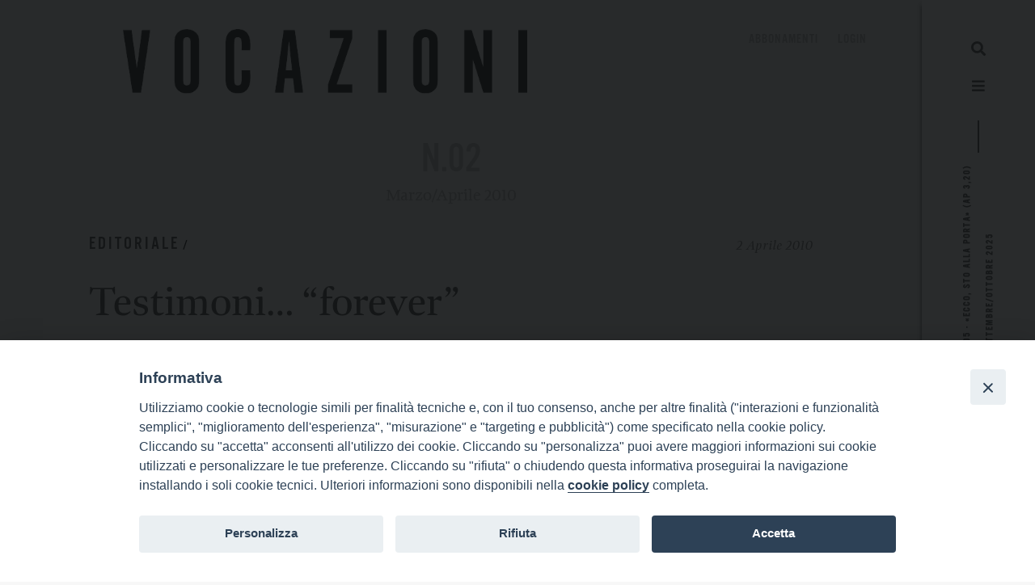

--- FILE ---
content_type: text/html; charset=UTF-8
request_url: https://rivistavocazioni.chiesacattolica.it/2010/04/02/testimoni-forever/
body_size: 11561
content:

<!DOCTYPE html>
<html lang="it-IT" prefix="og: http://ogp.me/ns#" class="is-fullheight">
<head>
	<meta charset="UTF-8">
	<meta name="viewport" content="width=device-width, initial-scale=1">
	<link rel="profile" href="https://gmpg.org/xfn/11">
	<link rel="stylesheet" href="https://cdnjs.cloudflare.com/ajax/libs/font-awesome/4.7.0/css/font-awesome.min.css"/>
    <link rel="stylesheet" href="https://use.typekit.net/ura2kth.css">
    <title>Testimoni... “forever” - Rivista Vocazioni</title>
    <style>iframe[data-ianduclass='iandu-iframe']{display: none;}</style><title>Testimoni... “forever” - Rivista Vocazioni</title>

<!-- This site is optimized with the Yoast SEO plugin v9.6 - https://yoast.com/wordpress/plugins/seo/ -->
<link rel="canonical" href="https://rivistavocazioni.chiesacattolica.it/2010/04/02/testimoni-forever/" />
<meta property="og:locale" content="it_IT" />
<meta property="og:type" content="article" />
<meta property="og:title" content="Testimoni... “forever” - Rivista Vocazioni" />
<meta property="og:description" content="Questo numero di «Vocazioni», per tradizione oramai consolidata, propone in maniera completa gli Atti del Convegno Nazionale del 3-5 gennaio u.s. È un’esperienza che ha lasciato in tutti noi un senso di profondo “stupore e gratitudine” per quanto ci è stato raccontato e per come siamo ritornati a ripercorrere i sentieri quotidiani della nostra vita, &hellip;" />
<meta property="og:url" content="https://rivistavocazioni.chiesacattolica.it/2010/04/02/testimoni-forever/" />
<meta property="og:site_name" content="Rivista Vocazioni" />
<meta property="article:publisher" content="https://www.facebook.com/VocazioniCEI/" />
<meta property="article:tag" content="accompagnare" />
<meta property="article:tag" content="consolazione" />
<meta property="article:tag" content="testimonianza" />
<meta property="article:tag" content="unità" />
<meta property="article:section" content="Editoriale" />
<meta property="article:published_time" content="2010-04-02T10:00:40+00:00" />
<meta property="article:modified_time" content="2022-03-21T11:06:55+00:00" />
<meta property="og:updated_time" content="2022-03-21T11:06:55+00:00" />
<meta name="twitter:card" content="summary_large_image" />
<meta name="twitter:description" content="Questo numero di «Vocazioni», per tradizione oramai consolidata, propone in maniera completa gli Atti del Convegno Nazionale del 3-5 gennaio u.s. È un’esperienza che ha lasciato in tutti noi un senso di profondo “stupore e gratitudine” per quanto ci è stato raccontato e per come siamo ritornati a ripercorrere i sentieri quotidiani della nostra vita, [&hellip;]" />
<meta name="twitter:title" content="Testimoni... “forever” - Rivista Vocazioni" />
<script type='application/ld+json'>{"@context":"https://schema.org","@type":"Organization","url":"https://rivistavocazioni.chiesacattolica.it/","sameAs":["https://www.facebook.com/VocazioniCEI/"],"@id":"https://rivistavocazioni.chiesacattolica.it/#organization","name":"Rivista Vocazioni","logo":"https://rivistavocazioni.chiesacattolica.it/wp-content/uploads/2019/02/Ufficio-Nazionale-per-la-Pastorale-delle-Vocazioni-Verticale-Positivo-2.jpg"}</script>
<!-- / Yoast SEO plugin. -->

<link rel='dns-prefetch' href='//www.google.com' />
<link rel='dns-prefetch' href='//use.fontawesome.com' />
<link rel='dns-prefetch' href='//s.w.org' />
<link rel='dns-prefetch' href='//www.googletagmanager.com' />
<link rel="alternate" type="application/rss+xml" title="Rivista Vocazioni &raquo; Feed" href="https://rivistavocazioni.chiesacattolica.it/feed/" />
<link rel="alternate" type="application/rss+xml" title="Rivista Vocazioni &raquo; Feed dei commenti" href="https://rivistavocazioni.chiesacattolica.it/comments/feed/" />
<link rel="alternate" type="application/rss+xml" title="Rivista Vocazioni &raquo; Testimoni&#8230; “forever” Feed dei commenti" href="https://rivistavocazioni.chiesacattolica.it/2010/04/02/testimoni-forever/feed/" />
		<script type="text/javascript">
			window._wpemojiSettings = {"baseUrl":"https:\/\/s.w.org\/images\/core\/emoji\/11\/72x72\/","ext":".png","svgUrl":"https:\/\/s.w.org\/images\/core\/emoji\/11\/svg\/","svgExt":".svg","source":{"concatemoji":"https:\/\/rivistavocazioni.chiesacattolica.it\/wp-includes\/js\/wp-emoji-release.min.js?ver=5.0.3"}};
			!function(a,b,c){function d(a,b){var c=String.fromCharCode;l.clearRect(0,0,k.width,k.height),l.fillText(c.apply(this,a),0,0);var d=k.toDataURL();l.clearRect(0,0,k.width,k.height),l.fillText(c.apply(this,b),0,0);var e=k.toDataURL();return d===e}function e(a){var b;if(!l||!l.fillText)return!1;switch(l.textBaseline="top",l.font="600 32px Arial",a){case"flag":return!(b=d([55356,56826,55356,56819],[55356,56826,8203,55356,56819]))&&(b=d([55356,57332,56128,56423,56128,56418,56128,56421,56128,56430,56128,56423,56128,56447],[55356,57332,8203,56128,56423,8203,56128,56418,8203,56128,56421,8203,56128,56430,8203,56128,56423,8203,56128,56447]),!b);case"emoji":return b=d([55358,56760,9792,65039],[55358,56760,8203,9792,65039]),!b}return!1}function f(a){var c=b.createElement("script");c.src=a,c.defer=c.type="text/javascript",b.getElementsByTagName("head")[0].appendChild(c)}var g,h,i,j,k=b.createElement("canvas"),l=k.getContext&&k.getContext("2d");for(j=Array("flag","emoji"),c.supports={everything:!0,everythingExceptFlag:!0},i=0;i<j.length;i++)c.supports[j[i]]=e(j[i]),c.supports.everything=c.supports.everything&&c.supports[j[i]],"flag"!==j[i]&&(c.supports.everythingExceptFlag=c.supports.everythingExceptFlag&&c.supports[j[i]]);c.supports.everythingExceptFlag=c.supports.everythingExceptFlag&&!c.supports.flag,c.DOMReady=!1,c.readyCallback=function(){c.DOMReady=!0},c.supports.everything||(h=function(){c.readyCallback()},b.addEventListener?(b.addEventListener("DOMContentLoaded",h,!1),a.addEventListener("load",h,!1)):(a.attachEvent("onload",h),b.attachEvent("onreadystatechange",function(){"complete"===b.readyState&&c.readyCallback()})),g=c.source||{},g.concatemoji?f(g.concatemoji):g.wpemoji&&g.twemoji&&(f(g.twemoji),f(g.wpemoji)))}(window,document,window._wpemojiSettings);
		</script>
		<style type="text/css">
img.wp-smiley,
img.emoji {
	display: inline !important;
	border: none !important;
	box-shadow: none !important;
	height: 1em !important;
	width: 1em !important;
	margin: 0 .07em !important;
	vertical-align: -0.1em !important;
	background: none !important;
	padding: 0 !important;
}
</style>
<link rel='stylesheet' id='wp-block-library-css'  href='https://rivistavocazioni.chiesacattolica.it/wp-includes/css/dist/block-library/style.min.css?ver=5.0.3' type='text/css' media='all' />
<link rel='stylesheet' id='contact-form-7-css'  href='https://rivistavocazioni.chiesacattolica.it/wp-content/plugins/contact-form-7/includes/css/styles.css?ver=5.1.1' type='text/css' media='all' />
<link rel='stylesheet' id='iandu-cookieconsent-css'  href='https://rivistavocazioni.chiesacattolica.it/wp-content/plugins/iandu-cookieconsent/public/css/iandu-cookieconsent-public.css?ver=1.3.0' type='text/css' media='all' />
<link rel='stylesheet' id='bulmapress-bulma-style-css'  href='https://rivistavocazioni.chiesacattolica.it/wp-content/themes/vocazioni-theme/frontend/bulmapress/css/bulmapress.css?ver=5.0.3' type='text/css' media='all' />
<link rel='stylesheet' id='bulmapress-style-css'  href='https://rivistavocazioni.chiesacattolica.it/wp-content/themes/vocazioni-theme/style.css?ver=5.0.3' type='text/css' media='all' />
<link rel='stylesheet' id='bulmapress-fontawesome-css'  href='https://use.fontawesome.com/releases/v5.7.2/css/all.css?ver=5.0.3' type='text/css' media='all' />
<script type='text/javascript' src='https://rivistavocazioni.chiesacattolica.it/wp-includes/js/jquery/jquery.js?ver=1.12.4'></script>
<script type='text/javascript' src='https://rivistavocazioni.chiesacattolica.it/wp-includes/js/jquery/jquery-migrate.min.js?ver=1.4.1'></script>
<script type='text/javascript' src='https://rivistavocazioni.chiesacattolica.it/wp-content/plugins/vocazioni-types-and-taxonomies/js/main.js?ver=1'></script>
<link rel='https://api.w.org/' href='https://rivistavocazioni.chiesacattolica.it/wp-json/' />
<link rel="EditURI" type="application/rsd+xml" title="RSD" href="https://rivistavocazioni.chiesacattolica.it/xmlrpc.php?rsd" />
<link rel="wlwmanifest" type="application/wlwmanifest+xml" href="https://rivistavocazioni.chiesacattolica.it/wp-includes/wlwmanifest.xml" /> 
<meta name="generator" content="WordPress 5.0.3" />
<link rel='shortlink' href='https://rivistavocazioni.chiesacattolica.it/?p=8306' />
<link rel="alternate" type="application/json+oembed" href="https://rivistavocazioni.chiesacattolica.it/wp-json/oembed/1.0/embed?url=https%3A%2F%2Frivistavocazioni.chiesacattolica.it%2F2010%2F04%2F02%2Ftestimoni-forever%2F" />
<link rel="alternate" type="text/xml+oembed" href="https://rivistavocazioni.chiesacattolica.it/wp-json/oembed/1.0/embed?url=https%3A%2F%2Frivistavocazioni.chiesacattolica.it%2F2010%2F04%2F02%2Ftestimoni-forever%2F&#038;format=xml" />
<meta name="generator" content="Site Kit by Google 1.78.0" /><link rel="pingback" href="https://rivistavocazioni.chiesacattolica.it/xmlrpc.php">		<style type="text/css">.recentcomments a{display:inline !important;padding:0 !important;margin:0 !important;}</style>
		
<!-- Snippet Google Tag Manager aggiunto da Site Kit -->
<script>
			( function( w, d, s, l, i ) {
				w[l] = w[l] || [];
				w[l].push( {'gtm.start': new Date().getTime(), event: 'gtm.js'} );
				var f = d.getElementsByTagName( s )[0],
					j = d.createElement( s ), dl = l != 'dataLayer' ? '&l=' + l : '';
				j.async = true;
				j.src = 'https://www.googletagmanager.com/gtm.js?id=' + i + dl;
				f.parentNode.insertBefore( j, f );
			} )( window, document, 'script', 'dataLayer', 'GTM-KDF2QFM' );
			
</script>

<!-- Termina lo snippet Google Tag Manager aggiunto da Site Kit -->
<link rel="icon" href="https://rivistavocazioni.chiesacattolica.it/wp-content/uploads/2019/02/cropped-favicon@2x_25022019-32x32.png" sizes="32x32" />
<link rel="icon" href="https://rivistavocazioni.chiesacattolica.it/wp-content/uploads/2019/02/cropped-favicon@2x_25022019-192x192.png" sizes="192x192" />
<link rel="apple-touch-icon-precomposed" href="https://rivistavocazioni.chiesacattolica.it/wp-content/uploads/2019/02/cropped-favicon@2x_25022019-180x180.png" />
<meta name="msapplication-TileImage" content="https://rivistavocazioni.chiesacattolica.it/wp-content/uploads/2019/02/cropped-favicon@2x_25022019-270x270.png" />
		<style type="text/css" id="wp-custom-css">
			#iandu-fixed-edit-preferences{
	position: fixed;
	bottom: 0;
	right: 2rem;
	z-index:100;
	
}		</style>
	</head>

<body class="post-template-default single single-post postid-8306 single-format-standard body-category-editoriale group-blog">
	<div id="page" class="site">
		<header id="header" class="header-senza-slider">
    <nav id="site-navigation" class="navbar" role="navigation">
        <section class="column is-fullwidth">
            <div class="columns is-multiline is-fullwidth">
                <div class="column is-12 is-hidden-mobile">
                    <div class="link-container">
						<ul id="menu-header-menu" class="navbar-end"><li id="menu-item-182" class="menu-item menu-item-type-custom menu-item-object-custom navbar-item is-tab menu-item-182"><a title="abbonamenti" target="_blank" href="https://www.vocazioni.store/categoria-prodotto/rivista/">abbonamenti</a></li>
<li id="menu-item-181" class="menu-item menu-item-type-custom menu-item-object-custom navbar-item is-tab menu-item-181"><a title="Login" href="/login">Login</a></li>
</ul>                    </div>
                </div>
                <div class="column is-12">
                    <section class="columns">
                        <div class="column is-12 logo-container">
                            <a href="/">
                                <img class="logo"
                                     src="https://rivistavocazioni.chiesacattolica.it/wp-content/themes/vocazioni-theme/assets/img/logo-vocazioni-black.png">
                            </a>
                            <!-- <h1 class="is-uppercase"><a href="/"></a></h1> -->
                            <button class="is-hidden-tablet hamb"><i class="h-fs-18 fas fa-bars"></i></button>
                        </div>
                    </section>
                </div>
            </div>
        </section>
    </nav>
</header>
		<div id="content" class="site-content container">



<section class="share-container-mobile is-hidden-tablet">
	<span id="share-modal-trigger">condividi</span>
	<i class="fas fa-share"></i>
</section>


<div id="social-share" class="modal">
	<div class="modal-background"></div>
	<section class="modal-content">
		<div class="close-container">
			<div id="close-social-modal" class="close-btn">
				<i class="fas fa-times"></i>
			</div>
		</div>
		<div class="message-container">
			condividi questo contenuto
		</div>

		<section class="social-container is-flex">
			<div class="single-social is-flex is-flex-column">
				<a target="_blank" href="https://www.facebook.com/sharer/sharer.php?u=https://rivistavocazioni.chiesacattolica.it/2010/04/02/testimoni-forever/">
					<i class="fab fa-facebook-f"></i>
					<span>facebook</span>
				</a>
			</div>
			<div class="single-social is-flex is-flex-column">
				<a target="_blank" href="https://twitter.com/share?url=https://rivistavocazioni.chiesacattolica.it/2010/04/02/testimoni-forever/">
					<i class="fab fa-twitter"></i>
					<span>twitter</span>
				</a>
			</div>
			<div class="single-social is-flex is-flex-column">
				<a target="_blank" href="whatsapp://send?text=https://rivistavocazioni.chiesacattolica.it/2010/04/02/testimoni-forever/"
				   data-action="share/whatsapp/share">
					<i class="fab fa-whatsapp"></i>
					<span>whatsapp</span>
				</a>
			</div>
			<div class="single-social is-flex is-flex-column">
				<a target="_blank" href="https://telegram.me/share/url?url=https://rivistavocazioni.chiesacattolica.it/2010/04/02/testimoni-forever/">
					<i class="fab fa-telegram"></i>
					<span>Telegram</span>
				</a>
			</div>
			<div class="single-social is-flex is-flex-column">
				<a href="mailto:?body=https://rivistavocazioni.chiesacattolica.it/2010/04/02/testimoni-forever/">
					<i class="far fa-envelope"></i>
					<span>email</span>
				</a>
			</div>


		</section>
		<div class="close-label m-t-30 is-flex is-flex-center">
			<span>chiudi</span>
		</div>
</div>

<div id="primary" class="content-area single-page">
    <main id="main" class="site-main wrapper" role="main">
        <div class="columns is-multiline width_100">
			                <article class="column is-12 post-8306 post type-post status-publish format-standard hentry category-editoriale tag-accompagnare tag-consolazione tag-testimonianza tag-unita">
					                        <a href="https://rivistavocazioni.chiesacattolica.it/rivista/nella-tenda-della-testimonianza-narratori-della-vocazione/">
                            <section class="columns is-multiline has-text-centered magazine ">
                                <div class="column is-12 is-paddingless numero">
                                    N.02                                </div>
                                <div class="column is-12 is-paddingless mese">
									Marzo/Aprile 2010                                </div>
                            </section>
                        </a>
					                    <section class="columns is-multiline is-flex-mobile tag-data">
                        <div class="column is-6 is-6-mobile tag-magazine">
                        <span class="categoria alternate-gothic">
						<a href="https://rivistavocazioni.chiesacattolica.it/categorie/editoriale/">Editoriale</a></span>
                            <span class="sotto-categoria alternate-gothic is-capitalized">/<a
                                        href=""></a></span></span>
                        </div>
                        <div class="column is-6 is-12-mobile data has-text-right data">
                            <time>2 Aprile 2010</time>
                        </div>
                    </section>
                    <section class="columns m-b-0">
                        <div class="column is-12 title-magazine">
                            <h1>Testimoni&#8230; “forever”</h1>
                        </div>
                    </section>
					                        <section class="columns">
                            <div class="column is-12 has-text-right author alternate-gothic is-flex">

                                <div class="is-flex container-multiple-author">
									                                        <a class="single-item" href="https://rivistavocazioni.chiesacattolica.it/autore/nico-dal-molin/">
											 <span
                                                    class="has-text-weight-normal is-lowercase">di</span>
											                                            <figure>
                                                <div class="img-bg img-bg-cover"
                                                     style="background-image: url(https://rivistavocazioni.chiesacattolica.it/wp-content/themes/vocazioni-theme/assets/img/placeholder-autore_25022019.png);"></div>
                                            </figure>
                                            <span>
                                            <span
                                                   class="has-text-weight-normal is-lowercase"></span> Nico Dal Molin</span>
                                        </a>
									                                </div>
                            </div>
                        </section>
					<section class="columns is-centered">
    <div class="column is-10-desktop is-12-tablet text-magazine">
		<p>Questo numero di «Vocazioni», per tradizione oramai consolidata, propone in maniera completa gli Atti del Convegno Nazionale del 3-5 gennaio u.s. È un’esperienza che ha lasciato in tutti noi un senso di profondo “stupore e gratitudine” per quanto ci è stato raccontato e per come siamo ritornati a ripercorrere i sentieri quotidiani della nostra vita, con una carica rinnovata di energia e con un cuore riscaldato da una scintilla di profonda speranza.</p>
<p>Quello che abbiamo vissuto e celebrato è stato un appuntamento nel quale, forse, abbiamo elaborato meno strategie operative, ma ci siamo convinti che è necessario essere noi, prima di tutto, i portatori di una “buona notizia”&#8230; Ci sono molte risorse umane e spirituali che rimangono ancora inespresse e gli stessi animatori vocazionali, per primi, non ne hanno piena consapevolezza; ma tutto ciò richiede di fare scorta di una buona riserva di fiducia. Certo, come ha ricordato il Card. Bagnasco, i problemi in campo vocazionale non mancano. In un mondo spesso segnato dalle enfatizzazioni o mistificazioni mediatiche, siamo chiamati a narrare ai giovani la parte più significativa e profonda della nostra esperienza di vita e di incontro con il Signore. E la nostra testimonianza sarà davvero persuasiva se, con gioia e verità, saprà raccontare la bellezza, lo stupore della vita e la meraviglia donata a quanti sono innamorati di Dio. San Paolo, nel suo incipit della Lettera ai Romani (1,1; 6) afferma: <em>«Paolo, servo di Cristo Gesù, apostolo per chiamata, scelto per annunciare il vangelo di Dio… a tutti coloro che sono a Roma, amati da Dio e santi per chiamata, grazia a voi e pace da Dio, Padre nostro e dal Signore Gesù Cristo!».</em></p>
<p>Paolo designa i cristiani di Roma con tre titoli che si raccordano, in maniera immediata ed esistenziale, con le stesse tonalità che egli usa per presentarsi. Infatti, essi sono così descritti<em>: «&#8230;chiamati da Gesù Cristo… amati da Dio e santi per chiamata».</em></p>
<p>Ecco la buona notizia da vivere e annunciare: ci ritroviamo tutti riuniti nella “tenda della vocazione”, in maniera semplice e profondamente fraterna; ognuno con il suo dono, ognuno nella sua comunità ecclesiale; ognuno con la bellezza e lo stupore delle proprie risorse e delle proprie proposte.</p>
<p><em>«L’iniziativa libera e gratuita di Dio incontra e interpella la responsabilità umana di quanti accolgono il suo invito a diventare strumenti, con la propria testimonianza, della chiamata divina. Questo accade anche oggi nella Chiesa: Iddio si serve della testimonianza di sacerdoti, fedeli alla loro missione, per suscitare nuove vocazioni sacerdotali e religiose al servizio del Popolo di Dio</em><em>».</em> (dal Messaggio di Benedetto XVI per la GMPV 2010).</p>
<p>Da qui nasce la piccola provocazione di questo editoriale e di questo numero di Vocazioni. Il tema dell’essere testimoni non può esaurirsi con la GMPV 2010; non può essere una “toccata e fuga” per passare rapidamente a qualche altro aspetto, pur importante, della tematica vocazionale. Esso diviene necessariamente il <em>fil rouge</em> di ogni progettualità vocazionale, di ogni proposta ed itinerario che possiamo elaborare. Così, mi è tornato alla memoria il titolo della canzone di Chris Brown, <em>Forever:</em> per sempre!</p>
<p>Testimoni e narratori della vocazione, per sempre, perché questa dimensione fa parte del DNA di un animatore e di una animatrice vocazionale.</p>
<p>Nell’accompagnamento e nella testimonianza vocazionale è essenziale riscoprire la forza e la grazia del dono della “consolazione”, rimanendo accanto all’altro per donare un po’ di speranza. Per fare ciò non basta essere testimoni gioiosi: ci vuole un cuore riconciliato, in pace con se stesso e meno frammentato. E non è sempre facile riannodare i mille fili spezzati che a volte ci ritroviamo tra le mani.</p>
<p>Siamo chiamati – per usare le espressioni incisive e toccanti di P. Ermes Ronchi – ad essere «i martiri della gioia e della fatica». Diceva don Lorenzo Milani: <em>«Tutto è speranza, perché tutto è fatica». </em>Solo allora il cuore saprà narrare il suo stupore e la sua meraviglia non per un miracolo donato, ma per i mille giorni senza miracoli in cui il Signore, rimanendoci accanto, ci ripete… <em>“forever”,</em> il suo <em>“non temere, perché io sono con te!”. </em></p>
    </div>
</section>
<section class="columns themes-attachment">
	        <div class="column is-8-desktop is-6-tablet themes">
            <div class="columns">
                <div class="column is-12">
                    Temi
                    <div class="themes-list is-flex is-flex-wrap">
						<div class="single-theme"><a href='https://rivistavocazioni.chiesacattolica.it/termini/accompagnare/'>accompagnare</a></div><div class="single-theme"><a href='https://rivistavocazioni.chiesacattolica.it/termini/consolazione/'>consolazione</a></div><div class="single-theme"><a href='https://rivistavocazioni.chiesacattolica.it/termini/testimonianza/'>testimonianza</a></div><div class="single-theme"><a href='https://rivistavocazioni.chiesacattolica.it/termini/unita/'>unità</a></div>                    </div>
                </div>
            </div>
        </div>
	</section>
<section class="columns comments-magazine is-multiline">
			




</section>

<section class="columns comments-magazine is-multiline">
	            <section class="column is-12 related-content">
                <div class="columns is-multiline">
                    <div class="column is-12 title-related-content has-text-centered">
                        <h3>
                            contenuti correlati</h3>
                    </div>
                    <div class="column is-12 overlay-container p-0">
                        <div class="left-overlay"></div>
                        <div class="main-carousel"
                             data-flickity='{"contain": true, "prevNextButtons": false, "imagesLoaded": true, "setGallerySize": false, "wrapAround": true }'>
							                                <div class="carousel-cell">
                                    <a href="https://rivistavocazioni.chiesacattolica.it/2025/10/23/meta/">
                                        <div class="img-bg img-bg-cover" style="background-image: url(https://rivistavocazioni.chiesacattolica.it/wp-content/uploads/2025/10/entry-3209016_1280.jpg);"></div>
                                        <section class="caption">
                                            <h1 class="title-text">Meta</h1>
											                                        </section>
                                    </a>
                                </div>
								                                <div class="carousel-cell">
                                    <a href="https://rivistavocazioni.chiesacattolica.it/2025/08/20/messe-abbondante/">
                                        <div class="img-bg img-bg-cover" style="background-image: url(https://rivistavocazioni.chiesacattolica.it/wp-content/uploads/2025/08/pawel-wisniewski-pkFXc2d3yD4-unsplash.jpg);"></div>
                                        <section class="caption">
                                            <h1 class="title-text">Messe abbondante</h1>
											                                        </section>
                                    </a>
                                </div>
								                                <div class="carousel-cell">
                                    <a href="https://rivistavocazioni.chiesacattolica.it/2025/04/11/partire/">
                                        <div class="img-bg img-bg-cover" style="background-image: url(https://rivistavocazioni.chiesacattolica.it/wp-content/uploads/2025/03/grant-durr-RayMojpSrIo-unsplash.jpg);"></div>
                                        <section class="caption">
                                            <h1 class="title-text">Partire</h1>
											                                        </section>
                                    </a>
                                </div>
								                        </div>
                        <div class="right-overlay"></div>
                    </div>
                </div>
            </section>
		</section>
                </article>
			        </div>

    </main><!-- #main -->
</div><!-- #primary -->

</div><!-- #content -->
<footer id="colophon" class="site-footer" role="contentinfo">
    <button class="button torna-su is-uppercase has-text-centered">Torna su</button>
    <div class="column is-fullwidth">
        <div class="columns is-fullwidth">
            <section class="column is-2-desktop is-2-widescreen is-4-tablet logo-container">
                <div class="columns is-multiline">
                    <div class="column is-10 is-offset-2">
                        <figure class="image" >
                             <img style=" width:100px" src="https://rivistavocazioni.chiesacattolica.it/wp-content/themes/vocazioni-theme/assets/img/logo-150x150.png" />
                        </figure>
                    </div>
                    <div class="column is-10 is-offset-2">
                        <p id="first" class="is-uppercase">Ufficio nazionale<br>per la pastorale<br>delle vocazioni</p>
                        <p id="second" class="m-t-5 is-uppercase">della conferenza episcopale <br>italiana</p>
                    </div>

                </div>
            </section>

            <section class="column is-flex-center is-8-widescreen is-8-desktop is-8-tablet menu-container">
                <div class="columns is-multiline is-fullwidth">
                    <section class="column is-12 sections">
	                    <ul id="menu-footer-menu" class="menu"><li id="menu-item-191" class="menu-item menu-item-type-taxonomy menu-item-object-category navbar-item is-tab menu-item-191 h-fs-14 is-uppercase has-text-weight-bold has-text-centered"><a title="Studi" href="https://rivistavocazioni.chiesacattolica.it/categorie/studi/">Studi</a></li>
<li id="menu-item-187" class="menu-item menu-item-type-taxonomy menu-item-object-category navbar-item is-tab menu-item-187 h-fs-14 is-uppercase has-text-weight-bold has-text-centered"><a title="Fonti" href="https://rivistavocazioni.chiesacattolica.it/categorie/fonti/">Fonti</a></li>
<li id="menu-item-189" class="menu-item menu-item-type-taxonomy menu-item-object-category navbar-item is-tab menu-item-189 h-fs-14 is-uppercase has-text-weight-bold has-text-centered"><a title="Media" href="https://rivistavocazioni.chiesacattolica.it/categorie/media/">Media</a></li>
<li id="menu-item-186" class="menu-item menu-item-type-taxonomy menu-item-object-category navbar-item is-tab menu-item-186 h-fs-14 is-uppercase has-text-weight-bold has-text-centered"><a title="Dossier" href="https://rivistavocazioni.chiesacattolica.it/categorie/dossier/">Dossier</a></li>
<li id="menu-item-190" class="menu-item menu-item-type-taxonomy menu-item-object-category navbar-item is-tab menu-item-190 h-fs-14 is-uppercase has-text-weight-bold has-text-centered"><a title="Rubriche" href="https://rivistavocazioni.chiesacattolica.it/categorie/rubriche/">Rubriche</a></li>
<li id="menu-item-188" class="menu-item menu-item-type-taxonomy menu-item-object-category navbar-item is-tab menu-item-188 h-fs-14 is-uppercase has-text-weight-bold has-text-centered"><a title="Inserti" href="https://rivistavocazioni.chiesacattolica.it/categorie/inserti/">Inserti</a></li>
<li id="menu-item-192" class="selected menu-item menu-item-type-custom menu-item-object-custom navbar-item is-tab menu-item-192 h-fs-14 is-uppercase has-text-weight-bold has-text-centered"><a title="Abbonamenti" target="_blank" href="https://www.vocazioni.store/categoria-prodotto/rivista/">Abbonamenti</a></li>
</ul>                    </section>
                    <section class="column is-12 link">
	                    <ul id="menu-footer-menu-second" class="menu"><li id="menu-item-229" class="menu-item menu-item-type-post_type menu-item-object-page navbar-item is-tab menu-item-229 h-fs-14 is-uppercase has-text-weight-bold has-text-centered"><a title="Chi Siamo" href="https://rivistavocazioni.chiesacattolica.it/chi-siamo/">Chi Siamo</a></li>
<li id="menu-item-232" class="menu-item menu-item-type-post_type menu-item-object-page navbar-item is-tab menu-item-232 h-fs-14 is-uppercase has-text-weight-bold has-text-centered"><a title="La Rivista" href="https://rivistavocazioni.chiesacattolica.it/la-rivista/">La Rivista</a></li>
<li id="menu-item-231" class="menu-item menu-item-type-post_type menu-item-object-page navbar-item is-tab menu-item-231 h-fs-14 is-uppercase has-text-weight-bold has-text-centered"><a title="Contatti" href="https://rivistavocazioni.chiesacattolica.it/contatti/">Contatti</a></li>
<li id="menu-item-230" class="menu-item menu-item-type-post_type menu-item-object-page navbar-item is-tab menu-item-230 h-fs-14 is-uppercase has-text-weight-bold has-text-centered"><a title="FAQ" href="https://rivistavocazioni.chiesacattolica.it/faq/">FAQ</a></li>
</ul>                    </section>

                    <section class="column is-12 link is-hidden-desktop credits-container">
	                    <ul id="menu-privacy-menu" class="menu"><li id="menu-item-246" class="menu-item menu-item-type-post_type menu-item-object-page navbar-item is-tab menu-item-246 h-fs-14 is-uppercase has-text-weight-bold has-text-centered"><a title="Credits" href="https://rivistavocazioni.chiesacattolica.it/credits/">Credits</a></li>
<li id="menu-item-597" class="menu-item menu-item-type-post_type menu-item-object-page navbar-item is-tab menu-item-597 h-fs-14 is-uppercase has-text-weight-bold has-text-centered"><a title="Privacy Policy" href="https://rivistavocazioni.chiesacattolica.it/privacy-policy/">Privacy Policy</a></li>
</ul>                    </section>
                <section class="column is-12 copyright has-text-centered">
                    <span class="">Copyright © 2019 Ufficio Nazionale per la pastorale delle vocazioni - Tutti i diritti riservati.</span>
                </section>
                </div>

            </section>

            <section class="column is-2 is-flex-vertical-bottom credits-container is-hidden-touch">
                <div class="columns is-fullwidth">
	                <ul id="menu-privacy-menu-1" class="menu"><li class="menu-item menu-item-type-post_type menu-item-object-page navbar-item is-tab menu-item-246 h-fs-14 is-uppercase has-text-weight-bold has-text-centered"><a title="Credits" href="https://rivistavocazioni.chiesacattolica.it/credits/">Credits</a></li>
<li class="menu-item menu-item-type-post_type menu-item-object-page navbar-item is-tab menu-item-597 h-fs-14 is-uppercase has-text-weight-bold has-text-centered"><a title="Privacy Policy" href="https://rivistavocazioni.chiesacattolica.it/privacy-policy/">Privacy Policy</a></li>
</ul>                </div>
            </section>


        </div>
    </div>
</footer>

</div>

<section class="overlay-sidebar is-hidden-mobile"></section>
<section class="right-sidebar is-hidden-mobile">
    <div class="columns m-l-0 is-flex-columns is-multiline container-elements-sidebar">
        <div class="menu-div column" style="display: none">
            <div class="columns is-multiline">
                <div class="column is-flex-column is-1-desktop is-2-tablet container-rivista-opened">
                    <div class="m-b-15 vertical-line"></div>
					                        <div class="note">
									<span class="has-text-weight-bold h-fs-12 is-uppercase">
											<a href="https://rivistavocazioni.chiesacattolica.it/rivista/ecco-sto-alla-porta/">Settembre/Ottobre 2025<br>N.05 - «Ecco, sto alla porta» (Ap 3,20)                                        </a></span>
                        </div>
					                </div>
                <div class="column is-flex-column is-11-desktop is-10-tablet">
                    <nav id="site-navigation" class="navbar" role="navigation">
                        <div class="link-container">
							<ul id="menu-header-menu-1" class="navbar-end"><li class="menu-item menu-item-type-custom menu-item-object-custom navbar-item is-tab menu-item-182"><a title="abbonamenti" target="_blank" href="https://www.vocazioni.store/categoria-prodotto/rivista/">abbonamenti</a></li>
<li class="menu-item menu-item-type-custom menu-item-object-custom navbar-item is-tab menu-item-181"><a title="Login" href="/login">Login</a></li>
</ul>                        </div>
                    </nav>
                    <section class="columns is-multiline slider-news">
						                        <div class="carousel-cell as-texts is-4 column">
                            <div class="column is-12 p-0">
                                <header class="section-title is-uppercase">
                                   <a href="https://rivistavocazioni.chiesacattolica.it/categorie/dossier/"><h1>Dossier</h1></a>
                                </header>
                                <section class="content-news">
									                                    <div class="single-news">
										                                        <a href="https://rivistavocazioni.chiesacattolica.it/2025/10/23/in-attesa-che-si-compia-la-beata-speranza/">
                                            <h1 class="title-text">
												In attesa che si compia la beata speranza                                            </h1>
                                            <section class="author">
                                                <div class="horizontal-line"></div>
                                                <p>di Daniele Piazzi</p>
                                            </section>
                                        </a>
                                    </div>
									                                    <div class="single-news">
										                                        <a href="https://rivistavocazioni.chiesacattolica.it/2025/10/23/la-porta/">
                                            <h1 class="title-text">
												La porta                                            </h1>
                                            <section class="author">
                                                <div class="horizontal-line"></div>
                                                <p>di Tomás  Olábarri Azagra</p>
                                            </section>
                                        </a>
                                    </div>
									                                    <div class="single-news">
										                                        <a href="https://rivistavocazioni.chiesacattolica.it/2025/10/23/le-tappe-di-un-cammino-di-discernimento/">
                                            <h1 class="title-text">
												Le tappe di un cammino di discernimento                                            </h1>
                                            <section class="author">
                                                <div class="horizontal-line"></div>
                                                <p>di Giuseppe Forlai</p>
                                            </section>
                                        </a>
                                    </div>
									                                    <div class="single-news">
										                                        <a href="https://rivistavocazioni.chiesacattolica.it/2025/10/23/momenti-che-ci-cambiano/">
                                            <h1 class="title-text">
												Momenti che ci cambiano                                            </h1>
                                            <section class="author">
                                                <div class="horizontal-line"></div>
                                                <p>di Rossella Barzotti</p>
                                            </section>
                                        </a>
                                    </div>
									                                    <div class="single-news">
										                                        <a href="https://rivistavocazioni.chiesacattolica.it/2025/08/20/la-casa-delle-pause/">
                                            <h1 class="title-text">
												La casa delle pause                                            </h1>
                                            <section class="author">
                                                <div class="horizontal-line"></div>
                                                <p>di Mimmo  Muolo</p>
                                            </section>
                                        </a>
                                    </div>
									                                </section>
                            </div>
                        </div>
                                                <div class="carousel-cell as-texts is-4 column">
                            <div class="column is-12 p-0">
                                <header class="section-title is-uppercase">
                                   <a href="https://rivistavocazioni.chiesacattolica.it/categorie/inserti/"><h1>Inserti</h1></a>
                                </header>
                                <section class="content-news">
									                                    <div class="single-news">
										                                        <a href="https://rivistavocazioni.chiesacattolica.it/2025/10/23/podcast/">
                                            <h1 class="title-text">
												Podcast                                            </h1>
                                            <section class="author">
                                                <div class="horizontal-line"></div>
                                                <p>di La Redazione</p>
                                            </section>
                                        </a>
                                    </div>
									                                    <div class="single-news">
										                                        <a href="https://rivistavocazioni.chiesacattolica.it/2025/10/23/quello-che-resta-di-noi-quando-la-memoria-svanisce/">
                                            <h1 class="title-text">
												Quello che resta di noi quando la memoria svanisce                                            </h1>
                                            <section class="author">
                                                <div class="horizontal-line"></div>
                                                <p>di Valerio Sammarco</p>
                                            </section>
                                        </a>
                                    </div>
									                                    <div class="single-news">
										                                        <a href="https://rivistavocazioni.chiesacattolica.it/2025/10/23/muoversi-nel-mondo/">
                                            <h1 class="title-text">
												Muoversi nel mondo                                             </h1>
                                            <section class="author">
                                                <div class="horizontal-line"></div>
                                                <p>di Silvia Luraschi</p>
                                            </section>
                                        </a>
                                    </div>
									                                </section>
                            </div>
                        </div>
                                                <div class="carousel-cell as-texts is-4 column">
                            <div class="column is-12 p-0">
                                <header class="section-title is-uppercase">
                                   <a href="https://rivistavocazioni.chiesacattolica.it/categorie/rubriche/"><h1>Rubriche</h1></a>
                                </header>
                                <section class="content-news">
									                                    <div class="single-news">
										                                        <a href="https://rivistavocazioni.chiesacattolica.it/2025/10/23/lamore-e-la-porta-della-comprensione/">
                                            <h1 class="title-text">
												L’amore è la porta della comprensione                                            </h1>
                                            <section class="author">
                                                <div class="horizontal-line"></div>
                                                <p>di Massimo Pampaloni</p>
                                            </section>
                                        </a>
                                    </div>
									                                    <div class="single-news">
										                                        <a href="https://rivistavocazioni.chiesacattolica.it/2025/10/23/maria-troncatti/">
                                            <h1 class="title-text">
												Maria Troncatti                                            </h1>
                                            <section class="author">
                                                <div class="horizontal-line"></div>
                                                <p>di Lodovica Maria Zanet</p>
                                            </section>
                                        </a>
                                    </div>
									                                    <div class="single-news">
										                                        <a href="https://rivistavocazioni.chiesacattolica.it/2025/10/23/conoscere-2/">
                                            <h1 class="title-text">
												Conoscere                                            </h1>
                                            <section class="author">
                                                <div class="horizontal-line"></div>
                                                <p>di Fulvia Maria Sieni</p>
                                            </section>
                                        </a>
                                    </div>
									                                    <div class="single-news">
										                                        <a href="https://rivistavocazioni.chiesacattolica.it/2025/10/23/i-giovani-e-le-quattro-dimensioni-del-giubileo/">
                                            <h1 class="title-text">
												I giovani e le quattro dimensioni del Giubileo                                            </h1>
                                            <section class="author">
                                                <div class="horizontal-line"></div>
                                                <p>di Rita  Bichi</p>
                                            </section>
                                        </a>
                                    </div>
									                                    <div class="single-news">
										                                        <a href="https://rivistavocazioni.chiesacattolica.it/2025/10/23/il-cammino-del-martirio/">
                                            <h1 class="title-text">
												Il cammino del martirio                                            </h1>
                                            <section class="author">
                                                <div class="horizontal-line"></div>
                                                <p>di Emanuele Gambuti</p>
                                            </section>
                                        </a>
                                    </div>
									                                </section>
                            </div>
                        </div>
                                            </section>
                    <section class="columns is-multiline is-fullwidth main-categories">
                        <div class="column is-4-desktop container-categories ">
                            <div class="columns is-multiline ">
								                                <div class="column is-4">
                                    <a href="https://rivistavocazioni.chiesacattolica.it/categorie/fonti/"
                                       class="button is-uppercase">Fonti</a>
                                </div>
								                                <div class="column is-4">
                                    <a href="https://rivistavocazioni.chiesacattolica.it/categorie/media/"
                                       class="button is-uppercase">Media</a>
                                </div>
								                                <div class="column is-4">
                                    <a href="https://rivistavocazioni.chiesacattolica.it/categorie/studi/"
                                       class="button is-uppercase">Studi</a>
                                </div>
								                            </div>
                        </div>
                        <div class="column is-4-desktop">
                            <a class="button archive-button is-uppercase"
                               href="/riviste">
                                Archivio della rivista
                            </a>
                        </div>
                        <div class="column is-4-desktop">
                            <a target="_blank" class="button abbonamenti-button is-uppercase" href="https://www.vocazioni.store/categoria-prodotto/rivista/">
                                Abbonamenti
                            </a>
                        </div>
                    </section>
                    <section class="columns is-multiline main-links">
						<ul id="menu-main-menu" class="navbar-start"><li id="menu-item-250" class="menu-item menu-item-type-post_type menu-item-object-page navbar-item is-tab menu-item-250"><a title="Chi Siamo" href="https://rivistavocazioni.chiesacattolica.it/chi-siamo/">Chi Siamo</a></li>
<li id="menu-item-742" class="menu-item menu-item-type-custom menu-item-object-custom navbar-item is-tab menu-item-742"><a title="Categorie Articoli" href="/categorie">Categorie Articoli</a></li>
<li id="menu-item-248" class="menu-item menu-item-type-post_type menu-item-object-page current_page_parent navbar-item is-tab menu-item-248"><a title="Archivio Articoli" href="https://rivistavocazioni.chiesacattolica.it/articoli/">Archivio Articoli</a></li>
<li id="menu-item-743" class="menu-item menu-item-type-post_type_archive menu-item-object-autore navbar-item is-tab menu-item-743"><a title="Archivio Autori" href="https://rivistavocazioni.chiesacattolica.it/autori/">Archivio Autori</a></li>
<li id="menu-item-744" class="is-hidden-tablet menu-item menu-item-type-custom menu-item-object-custom navbar-item is-tab menu-item-744"><a title="Registrati" href="/registrati/">Registrati</a></li>
<li id="menu-item-249" class="menu-item menu-item-type-post_type menu-item-object-page navbar-item is-tab menu-item-249"><a title="Contatti" href="https://rivistavocazioni.chiesacattolica.it/contatti/">Contatti</a></li>
<li id="menu-item-745" class="is-hidden-tablet menu-item menu-item-type-custom menu-item-object-custom navbar-item is-tab menu-item-745"><a title="Login" href="/login/">Login</a></li>
</ul>                    </section>
                </div>
            </div>
        </div>
        <div class="column is-flex-column is-flex-centered-vertically is-flex-centered-horizontally container-first-menu">
            <button type="button" class="button search-b m-b-10"><i class="h-fs-18 fas fa-search"></i></button>
            <button type="button" class="button menu-side m-b-25 "><i class="h-fs-18 fas fa-bars"></i></button>
            <div class="m-b-15 vertical-line"></div>
			            <div class="note">
								<span class="has-text-weight-bold h-fs-12 is-uppercase">
										<a href="https://rivistavocazioni.chiesacattolica.it/rivista/ecco-sto-alla-porta/">
                                            Settembre/Ottobre 2025<br>N.05                                                - «Ecco, sto alla porta» (Ap 3,20)                                                </a></span>
            </div>
			<button type='button' id='share' class="m-t-25 button">
                    <i class="h-fs-20 width_100 fas fa-share"></i><span>condividi</span></button>			<span class="span-reading-time rt-reading-time"><span class="rt-label"></span> <span class="rt-time"> 3</span> <span class="rt-label rt-postfix"><br>minuti</span></span>        </div>
    </div>
</section>

<section class="right-sidebar-mobile is-flex is-flex-column slideUp is-hidden-tablet">
    <header class="is-flex width_100">
        <div class="column is-6">
            <span>Menu</span>
        </div>
        <div class="column is-6 has-text-right">
            <i class="close-right-sidebar fas fa-times"></i>
        </div>
    </header>
    <section class="search-container">
        <div class="field">
            <form action="/" method="get">
                <p class="control has-icons-left has-icons-right">
                    <input class="input" type="search" name="s" id="s" placeholder="cerca">
                    <span class="icon is-left">
						<i class="fas fa-search"></i>
					</span>
                    <button type="submit" class="icon is-white button p-10 is-right">
					    <i class="fas fa-angle-right"></i>
					</button>
                </p>
            </form>
        </div>
    </section>
    <section class="last-number-container">
        <div class="columns">
            <div class="column is-12 last-number">ultimo numero</div>
            <div class="column is-12 name">
                N.05 - «Ecco, sto alla porta» (Ap 3,20) - Settembre/Ottobre 2025</div>
            <a href="https://rivistavocazioni.chiesacattolica.it/rivista/ecco-sto-alla-porta/" class="column is-12 read">leggi</a>
        </div>
    </section>
    <section class="main-link">
        <section class="tags">
			            <a href="https://rivistavocazioni.chiesacattolica.it/categorie/convegni/">Convegni</a>
			            <a href="https://rivistavocazioni.chiesacattolica.it/categorie/copertina-2/">Copertina</a>
			            <a href="https://rivistavocazioni.chiesacattolica.it/categorie/dossier/">Dossier</a>
			            <a href="https://rivistavocazioni.chiesacattolica.it/categorie/editoriale/">Editoriale</a>
			            <a href="https://rivistavocazioni.chiesacattolica.it/categorie/flipbook/">Flipbook</a>
			            <a href="https://rivistavocazioni.chiesacattolica.it/categorie/fonti/">Fonti</a>
			            <a href="https://rivistavocazioni.chiesacattolica.it/categorie/inserti/">Inserti</a>
			            <a href="https://rivistavocazioni.chiesacattolica.it/categorie/media/">Media</a>
			            <a href="https://rivistavocazioni.chiesacattolica.it/categorie/podcast/">PODCAST</a>
			            <a href="https://rivistavocazioni.chiesacattolica.it/categorie/rubriche/">Rubriche</a>
			            <a href="https://rivistavocazioni.chiesacattolica.it/categorie/senza-categoria/">Senza categoria</a>
			            <a href="https://rivistavocazioni.chiesacattolica.it/categorie/studi/">Studi</a>
			            <a href="https://rivistavocazioni.chiesacattolica.it/categorie/testimoni/">Testimoni</a>
			        </section>
        <section class="magazine-subscription">
            <a class="button archive-button is-uppercase"
               href="/riviste">
                Archivio della rivista
            </a>
            <a target="_blank" class="button abbonamenti-button is-uppercase" href="https://www.vocazioni.store/categoria-prodotto/rivista/">
                Abbonamenti
            </a>
        </section>
    </section>



    <section class="columns is-multiline main-pages">
		<ul id="menu-main-menu-1" class="navbar-start"><li class="menu-item menu-item-type-post_type menu-item-object-page navbar-item is-tab menu-item-250"><a title="Chi Siamo" href="https://rivistavocazioni.chiesacattolica.it/chi-siamo/">Chi Siamo</a></li>
<li class="menu-item menu-item-type-custom menu-item-object-custom navbar-item is-tab menu-item-742"><a title="Categorie Articoli" href="/categorie">Categorie Articoli</a></li>
<li class="menu-item menu-item-type-post_type menu-item-object-page current_page_parent navbar-item is-tab menu-item-248"><a title="Archivio Articoli" href="https://rivistavocazioni.chiesacattolica.it/articoli/">Archivio Articoli</a></li>
<li class="menu-item menu-item-type-post_type_archive menu-item-object-autore navbar-item is-tab menu-item-743"><a title="Archivio Autori" href="https://rivistavocazioni.chiesacattolica.it/autori/">Archivio Autori</a></li>
<li class="is-hidden-tablet menu-item menu-item-type-custom menu-item-object-custom navbar-item is-tab menu-item-744"><a title="Registrati" href="/registrati/">Registrati</a></li>
<li class="menu-item menu-item-type-post_type menu-item-object-page navbar-item is-tab menu-item-249"><a title="Contatti" href="https://rivistavocazioni.chiesacattolica.it/contatti/">Contatti</a></li>
<li class="is-hidden-tablet menu-item menu-item-type-custom menu-item-object-custom navbar-item is-tab menu-item-745"><a title="Login" href="/login/">Login</a></li>
</ul>    </section>
</section>


<div class="search-div is-hidden-mobile" style="display: none">
    <form action="/" method="get">
        <div class="field">
            <p class="control has-icons-left has-icons-right">
                <input class="input" type="search" placeholder="" name="s" id="s">
                <span id="close-search-desktop" class="icon is-small is-left">
							<i class="fas fa-times"></i>
						</span>
                <button type="submit" class="icon is-white button p-10 is-right">
						<i class="fas fa-angle-right"></i>
                </button>
            </p>
        </div>

        <!-- <div class="field has-addons">
            <div class="control is-expanded">
                <input class="input" type="search" name="s" id="s">
            </div>
            <div class="control">
                <button class="button"><i class="h-fs-18 fas fa-search"></i></button>
            </div>
        </div> -->
    </form>
</div>        <button id="iandu-fixed-edit-preferences" class="iandu-edit-preferences" type="button" data-cc="c-settings">Preferenze Cookie</button>        
        		<!-- Snippet Google Tag Manager (noscript) aggiunto da Site Kit -->
		<noscript>
			<iframe src="https://www.googletagmanager.com/ns.html?id=GTM-KDF2QFM" height="0" width="0" style="display:none;visibility:hidden"></iframe>
		</noscript>
		<!-- Termina lo snippet Google Tag Manager (noscript) aggiunto da Site Kit -->
		<script type='text/javascript'>
/* <![CDATA[ */
var wpcf7 = {"apiSettings":{"root":"https:\/\/rivistavocazioni.chiesacattolica.it\/wp-json\/contact-form-7\/v1","namespace":"contact-form-7\/v1"},"cached":"1"};
/* ]]> */
</script>
<script type='text/javascript' src='https://rivistavocazioni.chiesacattolica.it/wp-content/plugins/contact-form-7/includes/js/scripts.js?ver=5.1.1'></script>
<script type='text/javascript' src='https://www.google.com/recaptcha/api.js?render=6LdboZQUAAAAAEjSSOHfVFDrvaM6u9OsYmYzvqAw&#038;ver=3.0'></script>
<script type='text/javascript' src='https://rivistavocazioni.chiesacattolica.it/wp-content/themes/vocazioni-theme/frontend/js/navigation.js?ver=20151215'></script>
<script type='text/javascript' src='https://rivistavocazioni.chiesacattolica.it/wp-content/themes/vocazioni-theme/frontend/js/skip-link-focus-fix.js?ver=20151215'></script>
<script type='text/javascript' src='https://rivistavocazioni.chiesacattolica.it/wp-content/themes/vocazioni-theme/assets/js/custom.min.js?ver=1'></script>
<script type="text/plain" data-cookiecategory="iframe"  src='https://rivistavocazioni.chiesacattolica.it/wp-content/plugins/iandu-cookieconsent/public/js/iandu-iframe-manager.js?ver=1.3.0'></script>
<script type='text/javascript' src='https://rivistavocazioni.chiesacattolica.it/wp-content/plugins/iandu-cookieconsent/public/js/cookieconsent.js?ver=1.3.0'></script>
<script type='text/javascript'>
/* <![CDATA[ */
var iandu_cookieconsent_obj = {"ajaxUrl":"https:\/\/rivistavocazioni.chiesacattolica.it\/wp-admin\/admin-ajax.php","security":"e2b4bca8c5","autorun":"true"};
/* ]]> */
</script>
<script type='text/javascript' src='https://rivistavocazioni.chiesacattolica.it?iandu-cc-init-js=1&#038;ver=1.3.0'></script>
<script type='text/javascript' src='https://rivistavocazioni.chiesacattolica.it/wp-includes/js/wp-embed.min.js?ver=5.0.3'></script>
<script type="text/javascript">
( function( grecaptcha, sitekey ) {

	var wpcf7recaptcha = {
		execute: function() {
			grecaptcha.execute(
				sitekey,
				{ action: 'homepage' }
			).then( function( token ) {
				var forms = document.getElementsByTagName( 'form' );

				for ( var i = 0; i < forms.length; i++ ) {
					var fields = forms[ i ].getElementsByTagName( 'input' );

					for ( var j = 0; j < fields.length; j++ ) {
						var field = fields[ j ];

						if ( 'g-recaptcha-response' === field.getAttribute( 'name' ) ) {
							field.setAttribute( 'value', token );
							break;
						}
					}
				}
			} );
		}
	};

	grecaptcha.ready( wpcf7recaptcha.execute );

	document.addEventListener( 'wpcf7submit', wpcf7recaptcha.execute, false );

} )( grecaptcha, '6LdboZQUAAAAAEjSSOHfVFDrvaM6u9OsYmYzvqAw' );
</script>
</body>
</html>


--- FILE ---
content_type: text/html; charset=utf-8
request_url: https://www.google.com/recaptcha/api2/anchor?ar=1&k=6LdboZQUAAAAAEjSSOHfVFDrvaM6u9OsYmYzvqAw&co=aHR0cHM6Ly9yaXZpc3Rhdm9jYXppb25pLmNoaWVzYWNhdHRvbGljYS5pdDo0NDM.&hl=en&v=7gg7H51Q-naNfhmCP3_R47ho&size=invisible&anchor-ms=20000&execute-ms=15000&cb=u65zzieigsms
body_size: 48230
content:
<!DOCTYPE HTML><html dir="ltr" lang="en"><head><meta http-equiv="Content-Type" content="text/html; charset=UTF-8">
<meta http-equiv="X-UA-Compatible" content="IE=edge">
<title>reCAPTCHA</title>
<style type="text/css">
/* cyrillic-ext */
@font-face {
  font-family: 'Roboto';
  font-style: normal;
  font-weight: 400;
  font-stretch: 100%;
  src: url(//fonts.gstatic.com/s/roboto/v48/KFO7CnqEu92Fr1ME7kSn66aGLdTylUAMa3GUBHMdazTgWw.woff2) format('woff2');
  unicode-range: U+0460-052F, U+1C80-1C8A, U+20B4, U+2DE0-2DFF, U+A640-A69F, U+FE2E-FE2F;
}
/* cyrillic */
@font-face {
  font-family: 'Roboto';
  font-style: normal;
  font-weight: 400;
  font-stretch: 100%;
  src: url(//fonts.gstatic.com/s/roboto/v48/KFO7CnqEu92Fr1ME7kSn66aGLdTylUAMa3iUBHMdazTgWw.woff2) format('woff2');
  unicode-range: U+0301, U+0400-045F, U+0490-0491, U+04B0-04B1, U+2116;
}
/* greek-ext */
@font-face {
  font-family: 'Roboto';
  font-style: normal;
  font-weight: 400;
  font-stretch: 100%;
  src: url(//fonts.gstatic.com/s/roboto/v48/KFO7CnqEu92Fr1ME7kSn66aGLdTylUAMa3CUBHMdazTgWw.woff2) format('woff2');
  unicode-range: U+1F00-1FFF;
}
/* greek */
@font-face {
  font-family: 'Roboto';
  font-style: normal;
  font-weight: 400;
  font-stretch: 100%;
  src: url(//fonts.gstatic.com/s/roboto/v48/KFO7CnqEu92Fr1ME7kSn66aGLdTylUAMa3-UBHMdazTgWw.woff2) format('woff2');
  unicode-range: U+0370-0377, U+037A-037F, U+0384-038A, U+038C, U+038E-03A1, U+03A3-03FF;
}
/* math */
@font-face {
  font-family: 'Roboto';
  font-style: normal;
  font-weight: 400;
  font-stretch: 100%;
  src: url(//fonts.gstatic.com/s/roboto/v48/KFO7CnqEu92Fr1ME7kSn66aGLdTylUAMawCUBHMdazTgWw.woff2) format('woff2');
  unicode-range: U+0302-0303, U+0305, U+0307-0308, U+0310, U+0312, U+0315, U+031A, U+0326-0327, U+032C, U+032F-0330, U+0332-0333, U+0338, U+033A, U+0346, U+034D, U+0391-03A1, U+03A3-03A9, U+03B1-03C9, U+03D1, U+03D5-03D6, U+03F0-03F1, U+03F4-03F5, U+2016-2017, U+2034-2038, U+203C, U+2040, U+2043, U+2047, U+2050, U+2057, U+205F, U+2070-2071, U+2074-208E, U+2090-209C, U+20D0-20DC, U+20E1, U+20E5-20EF, U+2100-2112, U+2114-2115, U+2117-2121, U+2123-214F, U+2190, U+2192, U+2194-21AE, U+21B0-21E5, U+21F1-21F2, U+21F4-2211, U+2213-2214, U+2216-22FF, U+2308-230B, U+2310, U+2319, U+231C-2321, U+2336-237A, U+237C, U+2395, U+239B-23B7, U+23D0, U+23DC-23E1, U+2474-2475, U+25AF, U+25B3, U+25B7, U+25BD, U+25C1, U+25CA, U+25CC, U+25FB, U+266D-266F, U+27C0-27FF, U+2900-2AFF, U+2B0E-2B11, U+2B30-2B4C, U+2BFE, U+3030, U+FF5B, U+FF5D, U+1D400-1D7FF, U+1EE00-1EEFF;
}
/* symbols */
@font-face {
  font-family: 'Roboto';
  font-style: normal;
  font-weight: 400;
  font-stretch: 100%;
  src: url(//fonts.gstatic.com/s/roboto/v48/KFO7CnqEu92Fr1ME7kSn66aGLdTylUAMaxKUBHMdazTgWw.woff2) format('woff2');
  unicode-range: U+0001-000C, U+000E-001F, U+007F-009F, U+20DD-20E0, U+20E2-20E4, U+2150-218F, U+2190, U+2192, U+2194-2199, U+21AF, U+21E6-21F0, U+21F3, U+2218-2219, U+2299, U+22C4-22C6, U+2300-243F, U+2440-244A, U+2460-24FF, U+25A0-27BF, U+2800-28FF, U+2921-2922, U+2981, U+29BF, U+29EB, U+2B00-2BFF, U+4DC0-4DFF, U+FFF9-FFFB, U+10140-1018E, U+10190-1019C, U+101A0, U+101D0-101FD, U+102E0-102FB, U+10E60-10E7E, U+1D2C0-1D2D3, U+1D2E0-1D37F, U+1F000-1F0FF, U+1F100-1F1AD, U+1F1E6-1F1FF, U+1F30D-1F30F, U+1F315, U+1F31C, U+1F31E, U+1F320-1F32C, U+1F336, U+1F378, U+1F37D, U+1F382, U+1F393-1F39F, U+1F3A7-1F3A8, U+1F3AC-1F3AF, U+1F3C2, U+1F3C4-1F3C6, U+1F3CA-1F3CE, U+1F3D4-1F3E0, U+1F3ED, U+1F3F1-1F3F3, U+1F3F5-1F3F7, U+1F408, U+1F415, U+1F41F, U+1F426, U+1F43F, U+1F441-1F442, U+1F444, U+1F446-1F449, U+1F44C-1F44E, U+1F453, U+1F46A, U+1F47D, U+1F4A3, U+1F4B0, U+1F4B3, U+1F4B9, U+1F4BB, U+1F4BF, U+1F4C8-1F4CB, U+1F4D6, U+1F4DA, U+1F4DF, U+1F4E3-1F4E6, U+1F4EA-1F4ED, U+1F4F7, U+1F4F9-1F4FB, U+1F4FD-1F4FE, U+1F503, U+1F507-1F50B, U+1F50D, U+1F512-1F513, U+1F53E-1F54A, U+1F54F-1F5FA, U+1F610, U+1F650-1F67F, U+1F687, U+1F68D, U+1F691, U+1F694, U+1F698, U+1F6AD, U+1F6B2, U+1F6B9-1F6BA, U+1F6BC, U+1F6C6-1F6CF, U+1F6D3-1F6D7, U+1F6E0-1F6EA, U+1F6F0-1F6F3, U+1F6F7-1F6FC, U+1F700-1F7FF, U+1F800-1F80B, U+1F810-1F847, U+1F850-1F859, U+1F860-1F887, U+1F890-1F8AD, U+1F8B0-1F8BB, U+1F8C0-1F8C1, U+1F900-1F90B, U+1F93B, U+1F946, U+1F984, U+1F996, U+1F9E9, U+1FA00-1FA6F, U+1FA70-1FA7C, U+1FA80-1FA89, U+1FA8F-1FAC6, U+1FACE-1FADC, U+1FADF-1FAE9, U+1FAF0-1FAF8, U+1FB00-1FBFF;
}
/* vietnamese */
@font-face {
  font-family: 'Roboto';
  font-style: normal;
  font-weight: 400;
  font-stretch: 100%;
  src: url(//fonts.gstatic.com/s/roboto/v48/KFO7CnqEu92Fr1ME7kSn66aGLdTylUAMa3OUBHMdazTgWw.woff2) format('woff2');
  unicode-range: U+0102-0103, U+0110-0111, U+0128-0129, U+0168-0169, U+01A0-01A1, U+01AF-01B0, U+0300-0301, U+0303-0304, U+0308-0309, U+0323, U+0329, U+1EA0-1EF9, U+20AB;
}
/* latin-ext */
@font-face {
  font-family: 'Roboto';
  font-style: normal;
  font-weight: 400;
  font-stretch: 100%;
  src: url(//fonts.gstatic.com/s/roboto/v48/KFO7CnqEu92Fr1ME7kSn66aGLdTylUAMa3KUBHMdazTgWw.woff2) format('woff2');
  unicode-range: U+0100-02BA, U+02BD-02C5, U+02C7-02CC, U+02CE-02D7, U+02DD-02FF, U+0304, U+0308, U+0329, U+1D00-1DBF, U+1E00-1E9F, U+1EF2-1EFF, U+2020, U+20A0-20AB, U+20AD-20C0, U+2113, U+2C60-2C7F, U+A720-A7FF;
}
/* latin */
@font-face {
  font-family: 'Roboto';
  font-style: normal;
  font-weight: 400;
  font-stretch: 100%;
  src: url(//fonts.gstatic.com/s/roboto/v48/KFO7CnqEu92Fr1ME7kSn66aGLdTylUAMa3yUBHMdazQ.woff2) format('woff2');
  unicode-range: U+0000-00FF, U+0131, U+0152-0153, U+02BB-02BC, U+02C6, U+02DA, U+02DC, U+0304, U+0308, U+0329, U+2000-206F, U+20AC, U+2122, U+2191, U+2193, U+2212, U+2215, U+FEFF, U+FFFD;
}
/* cyrillic-ext */
@font-face {
  font-family: 'Roboto';
  font-style: normal;
  font-weight: 500;
  font-stretch: 100%;
  src: url(//fonts.gstatic.com/s/roboto/v48/KFO7CnqEu92Fr1ME7kSn66aGLdTylUAMa3GUBHMdazTgWw.woff2) format('woff2');
  unicode-range: U+0460-052F, U+1C80-1C8A, U+20B4, U+2DE0-2DFF, U+A640-A69F, U+FE2E-FE2F;
}
/* cyrillic */
@font-face {
  font-family: 'Roboto';
  font-style: normal;
  font-weight: 500;
  font-stretch: 100%;
  src: url(//fonts.gstatic.com/s/roboto/v48/KFO7CnqEu92Fr1ME7kSn66aGLdTylUAMa3iUBHMdazTgWw.woff2) format('woff2');
  unicode-range: U+0301, U+0400-045F, U+0490-0491, U+04B0-04B1, U+2116;
}
/* greek-ext */
@font-face {
  font-family: 'Roboto';
  font-style: normal;
  font-weight: 500;
  font-stretch: 100%;
  src: url(//fonts.gstatic.com/s/roboto/v48/KFO7CnqEu92Fr1ME7kSn66aGLdTylUAMa3CUBHMdazTgWw.woff2) format('woff2');
  unicode-range: U+1F00-1FFF;
}
/* greek */
@font-face {
  font-family: 'Roboto';
  font-style: normal;
  font-weight: 500;
  font-stretch: 100%;
  src: url(//fonts.gstatic.com/s/roboto/v48/KFO7CnqEu92Fr1ME7kSn66aGLdTylUAMa3-UBHMdazTgWw.woff2) format('woff2');
  unicode-range: U+0370-0377, U+037A-037F, U+0384-038A, U+038C, U+038E-03A1, U+03A3-03FF;
}
/* math */
@font-face {
  font-family: 'Roboto';
  font-style: normal;
  font-weight: 500;
  font-stretch: 100%;
  src: url(//fonts.gstatic.com/s/roboto/v48/KFO7CnqEu92Fr1ME7kSn66aGLdTylUAMawCUBHMdazTgWw.woff2) format('woff2');
  unicode-range: U+0302-0303, U+0305, U+0307-0308, U+0310, U+0312, U+0315, U+031A, U+0326-0327, U+032C, U+032F-0330, U+0332-0333, U+0338, U+033A, U+0346, U+034D, U+0391-03A1, U+03A3-03A9, U+03B1-03C9, U+03D1, U+03D5-03D6, U+03F0-03F1, U+03F4-03F5, U+2016-2017, U+2034-2038, U+203C, U+2040, U+2043, U+2047, U+2050, U+2057, U+205F, U+2070-2071, U+2074-208E, U+2090-209C, U+20D0-20DC, U+20E1, U+20E5-20EF, U+2100-2112, U+2114-2115, U+2117-2121, U+2123-214F, U+2190, U+2192, U+2194-21AE, U+21B0-21E5, U+21F1-21F2, U+21F4-2211, U+2213-2214, U+2216-22FF, U+2308-230B, U+2310, U+2319, U+231C-2321, U+2336-237A, U+237C, U+2395, U+239B-23B7, U+23D0, U+23DC-23E1, U+2474-2475, U+25AF, U+25B3, U+25B7, U+25BD, U+25C1, U+25CA, U+25CC, U+25FB, U+266D-266F, U+27C0-27FF, U+2900-2AFF, U+2B0E-2B11, U+2B30-2B4C, U+2BFE, U+3030, U+FF5B, U+FF5D, U+1D400-1D7FF, U+1EE00-1EEFF;
}
/* symbols */
@font-face {
  font-family: 'Roboto';
  font-style: normal;
  font-weight: 500;
  font-stretch: 100%;
  src: url(//fonts.gstatic.com/s/roboto/v48/KFO7CnqEu92Fr1ME7kSn66aGLdTylUAMaxKUBHMdazTgWw.woff2) format('woff2');
  unicode-range: U+0001-000C, U+000E-001F, U+007F-009F, U+20DD-20E0, U+20E2-20E4, U+2150-218F, U+2190, U+2192, U+2194-2199, U+21AF, U+21E6-21F0, U+21F3, U+2218-2219, U+2299, U+22C4-22C6, U+2300-243F, U+2440-244A, U+2460-24FF, U+25A0-27BF, U+2800-28FF, U+2921-2922, U+2981, U+29BF, U+29EB, U+2B00-2BFF, U+4DC0-4DFF, U+FFF9-FFFB, U+10140-1018E, U+10190-1019C, U+101A0, U+101D0-101FD, U+102E0-102FB, U+10E60-10E7E, U+1D2C0-1D2D3, U+1D2E0-1D37F, U+1F000-1F0FF, U+1F100-1F1AD, U+1F1E6-1F1FF, U+1F30D-1F30F, U+1F315, U+1F31C, U+1F31E, U+1F320-1F32C, U+1F336, U+1F378, U+1F37D, U+1F382, U+1F393-1F39F, U+1F3A7-1F3A8, U+1F3AC-1F3AF, U+1F3C2, U+1F3C4-1F3C6, U+1F3CA-1F3CE, U+1F3D4-1F3E0, U+1F3ED, U+1F3F1-1F3F3, U+1F3F5-1F3F7, U+1F408, U+1F415, U+1F41F, U+1F426, U+1F43F, U+1F441-1F442, U+1F444, U+1F446-1F449, U+1F44C-1F44E, U+1F453, U+1F46A, U+1F47D, U+1F4A3, U+1F4B0, U+1F4B3, U+1F4B9, U+1F4BB, U+1F4BF, U+1F4C8-1F4CB, U+1F4D6, U+1F4DA, U+1F4DF, U+1F4E3-1F4E6, U+1F4EA-1F4ED, U+1F4F7, U+1F4F9-1F4FB, U+1F4FD-1F4FE, U+1F503, U+1F507-1F50B, U+1F50D, U+1F512-1F513, U+1F53E-1F54A, U+1F54F-1F5FA, U+1F610, U+1F650-1F67F, U+1F687, U+1F68D, U+1F691, U+1F694, U+1F698, U+1F6AD, U+1F6B2, U+1F6B9-1F6BA, U+1F6BC, U+1F6C6-1F6CF, U+1F6D3-1F6D7, U+1F6E0-1F6EA, U+1F6F0-1F6F3, U+1F6F7-1F6FC, U+1F700-1F7FF, U+1F800-1F80B, U+1F810-1F847, U+1F850-1F859, U+1F860-1F887, U+1F890-1F8AD, U+1F8B0-1F8BB, U+1F8C0-1F8C1, U+1F900-1F90B, U+1F93B, U+1F946, U+1F984, U+1F996, U+1F9E9, U+1FA00-1FA6F, U+1FA70-1FA7C, U+1FA80-1FA89, U+1FA8F-1FAC6, U+1FACE-1FADC, U+1FADF-1FAE9, U+1FAF0-1FAF8, U+1FB00-1FBFF;
}
/* vietnamese */
@font-face {
  font-family: 'Roboto';
  font-style: normal;
  font-weight: 500;
  font-stretch: 100%;
  src: url(//fonts.gstatic.com/s/roboto/v48/KFO7CnqEu92Fr1ME7kSn66aGLdTylUAMa3OUBHMdazTgWw.woff2) format('woff2');
  unicode-range: U+0102-0103, U+0110-0111, U+0128-0129, U+0168-0169, U+01A0-01A1, U+01AF-01B0, U+0300-0301, U+0303-0304, U+0308-0309, U+0323, U+0329, U+1EA0-1EF9, U+20AB;
}
/* latin-ext */
@font-face {
  font-family: 'Roboto';
  font-style: normal;
  font-weight: 500;
  font-stretch: 100%;
  src: url(//fonts.gstatic.com/s/roboto/v48/KFO7CnqEu92Fr1ME7kSn66aGLdTylUAMa3KUBHMdazTgWw.woff2) format('woff2');
  unicode-range: U+0100-02BA, U+02BD-02C5, U+02C7-02CC, U+02CE-02D7, U+02DD-02FF, U+0304, U+0308, U+0329, U+1D00-1DBF, U+1E00-1E9F, U+1EF2-1EFF, U+2020, U+20A0-20AB, U+20AD-20C0, U+2113, U+2C60-2C7F, U+A720-A7FF;
}
/* latin */
@font-face {
  font-family: 'Roboto';
  font-style: normal;
  font-weight: 500;
  font-stretch: 100%;
  src: url(//fonts.gstatic.com/s/roboto/v48/KFO7CnqEu92Fr1ME7kSn66aGLdTylUAMa3yUBHMdazQ.woff2) format('woff2');
  unicode-range: U+0000-00FF, U+0131, U+0152-0153, U+02BB-02BC, U+02C6, U+02DA, U+02DC, U+0304, U+0308, U+0329, U+2000-206F, U+20AC, U+2122, U+2191, U+2193, U+2212, U+2215, U+FEFF, U+FFFD;
}
/* cyrillic-ext */
@font-face {
  font-family: 'Roboto';
  font-style: normal;
  font-weight: 900;
  font-stretch: 100%;
  src: url(//fonts.gstatic.com/s/roboto/v48/KFO7CnqEu92Fr1ME7kSn66aGLdTylUAMa3GUBHMdazTgWw.woff2) format('woff2');
  unicode-range: U+0460-052F, U+1C80-1C8A, U+20B4, U+2DE0-2DFF, U+A640-A69F, U+FE2E-FE2F;
}
/* cyrillic */
@font-face {
  font-family: 'Roboto';
  font-style: normal;
  font-weight: 900;
  font-stretch: 100%;
  src: url(//fonts.gstatic.com/s/roboto/v48/KFO7CnqEu92Fr1ME7kSn66aGLdTylUAMa3iUBHMdazTgWw.woff2) format('woff2');
  unicode-range: U+0301, U+0400-045F, U+0490-0491, U+04B0-04B1, U+2116;
}
/* greek-ext */
@font-face {
  font-family: 'Roboto';
  font-style: normal;
  font-weight: 900;
  font-stretch: 100%;
  src: url(//fonts.gstatic.com/s/roboto/v48/KFO7CnqEu92Fr1ME7kSn66aGLdTylUAMa3CUBHMdazTgWw.woff2) format('woff2');
  unicode-range: U+1F00-1FFF;
}
/* greek */
@font-face {
  font-family: 'Roboto';
  font-style: normal;
  font-weight: 900;
  font-stretch: 100%;
  src: url(//fonts.gstatic.com/s/roboto/v48/KFO7CnqEu92Fr1ME7kSn66aGLdTylUAMa3-UBHMdazTgWw.woff2) format('woff2');
  unicode-range: U+0370-0377, U+037A-037F, U+0384-038A, U+038C, U+038E-03A1, U+03A3-03FF;
}
/* math */
@font-face {
  font-family: 'Roboto';
  font-style: normal;
  font-weight: 900;
  font-stretch: 100%;
  src: url(//fonts.gstatic.com/s/roboto/v48/KFO7CnqEu92Fr1ME7kSn66aGLdTylUAMawCUBHMdazTgWw.woff2) format('woff2');
  unicode-range: U+0302-0303, U+0305, U+0307-0308, U+0310, U+0312, U+0315, U+031A, U+0326-0327, U+032C, U+032F-0330, U+0332-0333, U+0338, U+033A, U+0346, U+034D, U+0391-03A1, U+03A3-03A9, U+03B1-03C9, U+03D1, U+03D5-03D6, U+03F0-03F1, U+03F4-03F5, U+2016-2017, U+2034-2038, U+203C, U+2040, U+2043, U+2047, U+2050, U+2057, U+205F, U+2070-2071, U+2074-208E, U+2090-209C, U+20D0-20DC, U+20E1, U+20E5-20EF, U+2100-2112, U+2114-2115, U+2117-2121, U+2123-214F, U+2190, U+2192, U+2194-21AE, U+21B0-21E5, U+21F1-21F2, U+21F4-2211, U+2213-2214, U+2216-22FF, U+2308-230B, U+2310, U+2319, U+231C-2321, U+2336-237A, U+237C, U+2395, U+239B-23B7, U+23D0, U+23DC-23E1, U+2474-2475, U+25AF, U+25B3, U+25B7, U+25BD, U+25C1, U+25CA, U+25CC, U+25FB, U+266D-266F, U+27C0-27FF, U+2900-2AFF, U+2B0E-2B11, U+2B30-2B4C, U+2BFE, U+3030, U+FF5B, U+FF5D, U+1D400-1D7FF, U+1EE00-1EEFF;
}
/* symbols */
@font-face {
  font-family: 'Roboto';
  font-style: normal;
  font-weight: 900;
  font-stretch: 100%;
  src: url(//fonts.gstatic.com/s/roboto/v48/KFO7CnqEu92Fr1ME7kSn66aGLdTylUAMaxKUBHMdazTgWw.woff2) format('woff2');
  unicode-range: U+0001-000C, U+000E-001F, U+007F-009F, U+20DD-20E0, U+20E2-20E4, U+2150-218F, U+2190, U+2192, U+2194-2199, U+21AF, U+21E6-21F0, U+21F3, U+2218-2219, U+2299, U+22C4-22C6, U+2300-243F, U+2440-244A, U+2460-24FF, U+25A0-27BF, U+2800-28FF, U+2921-2922, U+2981, U+29BF, U+29EB, U+2B00-2BFF, U+4DC0-4DFF, U+FFF9-FFFB, U+10140-1018E, U+10190-1019C, U+101A0, U+101D0-101FD, U+102E0-102FB, U+10E60-10E7E, U+1D2C0-1D2D3, U+1D2E0-1D37F, U+1F000-1F0FF, U+1F100-1F1AD, U+1F1E6-1F1FF, U+1F30D-1F30F, U+1F315, U+1F31C, U+1F31E, U+1F320-1F32C, U+1F336, U+1F378, U+1F37D, U+1F382, U+1F393-1F39F, U+1F3A7-1F3A8, U+1F3AC-1F3AF, U+1F3C2, U+1F3C4-1F3C6, U+1F3CA-1F3CE, U+1F3D4-1F3E0, U+1F3ED, U+1F3F1-1F3F3, U+1F3F5-1F3F7, U+1F408, U+1F415, U+1F41F, U+1F426, U+1F43F, U+1F441-1F442, U+1F444, U+1F446-1F449, U+1F44C-1F44E, U+1F453, U+1F46A, U+1F47D, U+1F4A3, U+1F4B0, U+1F4B3, U+1F4B9, U+1F4BB, U+1F4BF, U+1F4C8-1F4CB, U+1F4D6, U+1F4DA, U+1F4DF, U+1F4E3-1F4E6, U+1F4EA-1F4ED, U+1F4F7, U+1F4F9-1F4FB, U+1F4FD-1F4FE, U+1F503, U+1F507-1F50B, U+1F50D, U+1F512-1F513, U+1F53E-1F54A, U+1F54F-1F5FA, U+1F610, U+1F650-1F67F, U+1F687, U+1F68D, U+1F691, U+1F694, U+1F698, U+1F6AD, U+1F6B2, U+1F6B9-1F6BA, U+1F6BC, U+1F6C6-1F6CF, U+1F6D3-1F6D7, U+1F6E0-1F6EA, U+1F6F0-1F6F3, U+1F6F7-1F6FC, U+1F700-1F7FF, U+1F800-1F80B, U+1F810-1F847, U+1F850-1F859, U+1F860-1F887, U+1F890-1F8AD, U+1F8B0-1F8BB, U+1F8C0-1F8C1, U+1F900-1F90B, U+1F93B, U+1F946, U+1F984, U+1F996, U+1F9E9, U+1FA00-1FA6F, U+1FA70-1FA7C, U+1FA80-1FA89, U+1FA8F-1FAC6, U+1FACE-1FADC, U+1FADF-1FAE9, U+1FAF0-1FAF8, U+1FB00-1FBFF;
}
/* vietnamese */
@font-face {
  font-family: 'Roboto';
  font-style: normal;
  font-weight: 900;
  font-stretch: 100%;
  src: url(//fonts.gstatic.com/s/roboto/v48/KFO7CnqEu92Fr1ME7kSn66aGLdTylUAMa3OUBHMdazTgWw.woff2) format('woff2');
  unicode-range: U+0102-0103, U+0110-0111, U+0128-0129, U+0168-0169, U+01A0-01A1, U+01AF-01B0, U+0300-0301, U+0303-0304, U+0308-0309, U+0323, U+0329, U+1EA0-1EF9, U+20AB;
}
/* latin-ext */
@font-face {
  font-family: 'Roboto';
  font-style: normal;
  font-weight: 900;
  font-stretch: 100%;
  src: url(//fonts.gstatic.com/s/roboto/v48/KFO7CnqEu92Fr1ME7kSn66aGLdTylUAMa3KUBHMdazTgWw.woff2) format('woff2');
  unicode-range: U+0100-02BA, U+02BD-02C5, U+02C7-02CC, U+02CE-02D7, U+02DD-02FF, U+0304, U+0308, U+0329, U+1D00-1DBF, U+1E00-1E9F, U+1EF2-1EFF, U+2020, U+20A0-20AB, U+20AD-20C0, U+2113, U+2C60-2C7F, U+A720-A7FF;
}
/* latin */
@font-face {
  font-family: 'Roboto';
  font-style: normal;
  font-weight: 900;
  font-stretch: 100%;
  src: url(//fonts.gstatic.com/s/roboto/v48/KFO7CnqEu92Fr1ME7kSn66aGLdTylUAMa3yUBHMdazQ.woff2) format('woff2');
  unicode-range: U+0000-00FF, U+0131, U+0152-0153, U+02BB-02BC, U+02C6, U+02DA, U+02DC, U+0304, U+0308, U+0329, U+2000-206F, U+20AC, U+2122, U+2191, U+2193, U+2212, U+2215, U+FEFF, U+FFFD;
}

</style>
<link rel="stylesheet" type="text/css" href="https://www.gstatic.com/recaptcha/releases/7gg7H51Q-naNfhmCP3_R47ho/styles__ltr.css">
<script nonce="GpIQHOKqbIK4v1MsMy2tWw" type="text/javascript">window['__recaptcha_api'] = 'https://www.google.com/recaptcha/api2/';</script>
<script type="text/javascript" src="https://www.gstatic.com/recaptcha/releases/7gg7H51Q-naNfhmCP3_R47ho/recaptcha__en.js" nonce="GpIQHOKqbIK4v1MsMy2tWw">
      
    </script></head>
<body><div id="rc-anchor-alert" class="rc-anchor-alert"></div>
<input type="hidden" id="recaptcha-token" value="[base64]">
<script type="text/javascript" nonce="GpIQHOKqbIK4v1MsMy2tWw">
      recaptcha.anchor.Main.init("[\x22ainput\x22,[\x22bgdata\x22,\x22\x22,\[base64]/[base64]/[base64]/KE4oMTI0LHYsdi5HKSxMWihsLHYpKTpOKDEyNCx2LGwpLFYpLHYpLFQpKSxGKDE3MSx2KX0scjc9ZnVuY3Rpb24obCl7cmV0dXJuIGx9LEM9ZnVuY3Rpb24obCxWLHYpe04odixsLFYpLFZbYWtdPTI3OTZ9LG49ZnVuY3Rpb24obCxWKXtWLlg9KChWLlg/[base64]/[base64]/[base64]/[base64]/[base64]/[base64]/[base64]/[base64]/[base64]/[base64]/[base64]\\u003d\x22,\[base64]\\u003d\\u003d\x22,\x22wokRYMKFZMKbc3ALw4tkw5oAbEM4N8OVQTfDignCssO5czbCkT/Dsk4aHcO8wq/Cm8OXw7Rdw7wfw5xKQcOgbsKiV8Kuwr8qZMKTwqsrLwnCpMK9dMKbwpXCncOcPMKoMj3Conhww5pgdAXCmiIFNMKcwq/[base64]/[base64]/w5/CosO/VMKnwobDuMO3woFFaFMFwrnChMKrw6RCYMOGecK0wr1HdMKNwpVKw6rCtcOEY8Odw5bDlMKjAk3DhB/DtcKFw5zCrcKlUFVgOsOlWMO7wqYYwpogBWQAFDpBwojCl1vCi8KnYQHDq1XChEMLYGXDtBMhG8KSXsObAG3Cjm/DoMKowp1rwqMDDArCpsK9w7MnHHTChibDqHpbAMOvw5XDkQRfw7fCpMOOJFAPw4XCrMO1d3nCvGI1w5FAe8K2csKDw4LDpU3Dr8KiwqzCpcKhwrJ5WsOQwp7ChT0ow4nDssOjYifCpRYrEC/[base64]/DjMOcw4fDumnDnzdqw5VaNcKPwpPCtMKRbMKbw63Du8OyAhwgw6/DisOTF8KncsKKwqwDcMO3BMKew6tQbcKWYyBBwpbCrcOVFD9MN8KzwoTDmE4JfBrCv8O4JsOkQ3cmdUTCksKCLwZqO2sgDMKQcH/[base64]/[base64]/[base64]/TwAFJyTDhcOdwqRLw4TDkMOFw4zCmcO/wr3CiAbCt2EbK1dFw5TCpcOXNh/DqsOCwrBJwpjDrMOUwojCocOMw7jCkcO4woPCncKjLsOUVcKNwprCqWlaw5vCvBMcU8O/Ki8aPcO0w6VSwrx3w6XDl8OhCGlUwpsHbsO6wpJSw5bCvkHCu1DCk2AGwr/Cjnlnw6d7EXHCn3jDl8OXPcONaSAPUsK1XcOdGGHDiAvCicKndjDDs8OtwpvCjwghZcOIcMODw6AJecO8w4zChjgZw7vCssOmFCzDtT/CmcKDw6fDgSjDsGcaBsKsZyjDpW7ClMO/w788T8KtQTgcaMKLw6PCvSzDkcKhKsOxw4HDiMKswrQMZzfCg2LDsQwOw4hjwpzDtsOkw73CscK4w77DtiZbZsKMVWEGSxXDhlQowr/Du33Ck2DCrsOWwpFBw7EtM8KeV8OkTMKOw6ZPejzDqMKkw7NtTsOfcz7CvMOrwqzCusOACiDCoCFdXsKDwrvDhH/Ci2HDmSPCoMKbaMOCw5FGe8OFfhRHbcOFwqrCrcKOw4lDfUTDsMODw5jClmbDjz3DjnQ7IsOnasOYwonCo8OPwp/DsnDDscKcX8KBHUbDv8K5wpRXT2TDsx/[base64]/Dt8KYAMKuw5bCscK/JMO2FTrDmSTCrMKmSybChMKhwqXClcO0ecKbUsORO8KEbTnDqcKQaBIqw6l7EcOSw7Agwr/[base64]/[base64]/CqsKOwqXCqgh7wrdFw7XCrsKnw7vCmnjCiRQowq/CusKlw5wAwp3DiRg4woXCv31sE8O2GcOJw4pYw7lww7DCn8OaASRxw7JNw5DCmmHDkHDDhk/[base64]/DpwwDJMOcBjskRxxHEsKKwpnDvsKpVcK+wrfDuzzDvgTCsQgtw6fCsiHCnRLDqcOLZVMmwqrDhTfDlzrChcKJTjASQcK7w6t3DBbDk8KMw5nCi8KMasOkwp4vPCY+TA/CuSHCncOEIMKQa3vCoWxResKxwpNzw7FuwqTCucK0wpzCj8KeDcO2SzvDm8OCwrPCi1hLwrUbDMKLw7lJUsOVN1DDqHLCmSohI8Ond2DDisKjwq/CiRnDlAjCh8K1aUFDwp7CnhHCiXzCmidqCsKmX8KwDVrDosKiwqDDjsO5dAjCsjYWBcOjSMOTwqgswq/ChcOmIcOgwrbCsQvDoSTCjDRSW8K8ZnB0w7vCpV9REMKkw6HCg0rDsiUywpt1wq1jDkHCs1XDrE/DoSvDrFLDlR/[base64]/[base64]/[base64]/DisOWw6vCj8O8acKpw7PDk28/ORcwYsONQmVwOcOnAsORKE10woDCg8OfdcKTcUInwoDDuHEPwp82AsKowqDCuU1yw5MGEcK+w5jCvMOBw5fCh8KOIcKcTzpVDG3DmsOFw78ywrMzV1AXw53Ct2XCmMKWw7DCisOIwqnDmsOTwo8EAsOdbgHCsRbDv8OXwoA+OsKiIn/CmynDnMOxw6fDlcKNAQDCg8KJGQ3CkGovdMOEwrLCp8Ktw7UKNWNMc2nCuMKpwrtlesO7RErDqMO6M1vClcKzwqJ+TMKlQMKcW8KsfcONwoh5w5PCoio5w7hkw5/Dm0tdwr7CljlAwprDjyQdMsOXw6tJw5XCjwvClFktw6LCj8Oyw7PCmMKhw7lbG2p7XUHCtwVXS8KeTn3Dh8Ktag1qQ8OrwrcGFR05KsOqwpvCtUXCoMOVZsKAcMOHJsOhw7loT3osdz5oKQwww7rDtW8JEn5/[base64]/DiHwuY8KhwrnDscO2K0QAw47CpsOMF8OVw5zDriTDj2A5WMK7wrPDlcOvZ8K9wphtw4AOK0TCqsKmET9sYDDCkkPClMKnw6/CgcOvw4rCo8OxZsK1wonDpAbDqQ/[base64]/dzJ8w4fDrx3CjsORecK/w5wUw78/w7kHd8OdM8Kgw4jDnMKOEAhVw7LDncONw5YibMO6w4nCui/CocOew4A8w43DnsKQwoHCp8KAwpTDnMKTw699w4/Dl8OPP2MabcKAwrnDrMOCw40LHhkMwqFmbmjCkwHCvcOew7nCvcKNasO4RwHDsCgewr4UwrcCwo3CqGfDjcOvWW3DoR3CscOjwrnCvzvCkV3Dt8OIwol8GjbChGw0w65kw7JDw5tbd8KJBAEQw5HDmcKMwqfCkXjCjkLCnFjCkCTClQd/[base64]/wpTCmcKuwoHCvsOgDlTDrcOVWlrDoxR3Y1BOwqcrwrMhw6XCo8Kdwq7CmcKhw5cBXBzDrkcFw4HCpcK/aRVDw6t1w7dVw5PCrsKow4fCrsODSQ5hwoodwp0eeRLCr8KNw5ILwp87wpRdckHDncOrCnQ9DDvDq8OETcOqw7PDvcKAdsKQw7QLAMKowpkUwp/Cj8K4VWJGwoE+w55iwpoHw6/DosK2fcKTwqJaeSLClG4pw44wNz9Vwqlpw5XDm8OmwqTDocKaw6cFwrxwDxvDiMOUwo3DukzCv8O+SsKiw53CgcOtccKmDcOMcDrDosKtZSrDncKjPMOed3nCi8O8a8Okw7RTRcKfw5vCjXRpwpk8YCgUwpHDhlvDv8O/w6zDmMKBGSxLw5rDs8KYwrXCplvDpxwFwqsuFsK6dsKIwqzCucKvwpLCs3DCpMOOcMKkJ8Kmwq3DtGQZTRlQBsKRNMKGXsK0woHCgMKOw6oqw599w57DjQkcwo3CnUTDjHDCr0HCoDoJw5bDqMK3FMOBwqlscxkDwpfCrsOKMk/Cv3JTwpEywrd+LsK1Ikkyb8KtLCXDogN/w7Qvwq/DocORUcOGO8OdwrVwwqjDs8KrccK7D8KfQ8K6PxokwpvCuMKjKgDCpmDDo8KdQlENbWgRKQLDhsObAMOBw4V6G8Kgw4xsAHvClA/[base64]/[base64]/[base64]/CnsKJScO2w6HDsRg2MsKcwrHCvGdLNsOXwpUXw4pUw7TDjgnDqg0uE8OCw7wvw48/w6QQQsO1TxjDicKww5YzYMKweMKqA1zDu8K2BDMEwrkUw7vCuMKeWA/Cj8OvfsOpesKFY8OoWMKRNMOHwp/CuT1dwrNedsOwKsKdwrFEw49wYsO8YsKKJsOqCMKuw5cjBUnCnV/DvcOFwoTDsMONRcKYw73DocK3w4JREcKXFMOkw4UcwrJdw5x4wpMjwq/[base64]/w6bCrUQjw5w3XhYkw4EsQcO0RDZLw6Y6wqDCsEcSw7TCnMKBCi4maTzDlzHCpMO+w6nCjsKJwqRaXkNQwrPCoz7Cu8KYBFZSwoLDh8KQw60gbAYaw73CmmjCqcKYwoAKZcK0WsKLwo/DrmnDgcOGwoZBw4s8AsOxw6QdTcKQwoXCusK6wovDqXXDlcKDwp1mwoZiwrpFScOrw6tywpPCtBJzA0bDjsOnw5g6PQc0w7PDmzjCksKKw6Isw6TDizXDgQF+FkzDl0rDtmUnK1jDvy/CksK9w5zCicKQw68gHsO8VcOPw4bDlBnDi1XChCPDpRjDpkrCiMOzw6RAwqlsw7VVaynCisOiwqvDtsK+w4XDoH3DgsK4w79mExMewpAPw74bbyPCgsOLw7Y1w69ZPAnDm8KiYcKmN20kwqBMbmbCtsK4wq/Dq8Opf3PCrCfCp8O9e8KYfcKsw4LCncK2CENXw6LCtcKbFsKGEzbDpFnDpcOfw74JFFHDhxvCgsOEw4LDt2YKQsOuwpopw4klwp0NTwZnPxQUw6fDjwEEIcKgwoJhwrlBwpjCucK8w5fChm8Tw48Sw4sbNxFswo1Xw4I6wo/DlBE3w5nCk8O+w7dQacOFQcOAwqc4wrnCgjvDhsOLw5jDjsKDwqkjS8K5wrsTUsKHwrPChcKWw4dhdMK/w7BBwo3CpXDDucK5wpESHcKqKyVvwrvDkMO9X8OmbARbZMOCwo9nIMKCI8KDw58ENgwrYMO4PMKuwpN/DcKtV8O0w5BVw5vDhiTDscOEw5HCvyTDt8O3BHLCoMK9MsKlGsO9w5/[base64]/Cj0vCmh81WHo5wowvwrfDgcOZwrByTcKIa3pyI8KVM8KOasO9woJYwpQKT8KGOh5nwpPCqcKawoTDrAcJeWPCk0Fgf8KKNXDClX3Crk3CrsKJIMOfw5LCgMOWeMK/dkrCu8KWwrt9w4sRZsO/w5jCvDrCucK8YQ5KwpYEwrPCikPDgSbCpjoswrNTHBbCo8Olw6bDqcKRV8O6wp3CuCDDswVyeFnCsyYtZ2JSwobDm8O4LMKgw6oow7HChHXCiMOgG1jCm8OPwpPCuEYQwotzwpfCnzDDhcOlw71awqkgBV3DvjHCucOEw6MAw7DDgcOYwp3ChcKYVRU4wp/[base64]/Do8Oow4lEwpPDusORw4nDpcOkGFZpE8KTwqNsw4/Cm3xWJW/Ct3AhcsOMw77DrMOgw74/dcKeGMOgM8KTw4TDultXcMKAw5jCrQPDnMOUZTUuwrjDjTUhBcKyRUHCv8Klw4cQwqRwwrHDlzR2w6jDvsOJw7vDik50w5XDoMOABCJowp/Co8OQcsK6wpcTX0t6w7gOwpTCiEYuwrLDmQ9fe2HDlynClnjDisKXNcKvwqo6WQ7CszHDihvCiCPDr3Yowopsw71Dw5PDl33CiBfCrsKnalrCs17Cs8KYesKDACl/OUXDuVwewoXDo8K6w4nCtsOCwqPDqzXCoFDDiHzDoTbDisOKeMKtwpUAwpxMW0R/[base64]/DhMOxbjU8w5HCj8OUcsKMaks4wplfLsOAwpNSG8KtMsOkw6AQw73CiF4cI8K+EsKPHH7Dp8O/c8Otw6bCli4QHXBAIGcmH1Afw6fDlAJOY8OLwprDjcOPwpDDtMOsa8OKwrnDg8OUw47DiyBoWsOTSSTClsO0wok/wrrDisOnGsKFezXCgAHClkZGw4/[base64]/[base64]/[base64]/DosKuw7/CjU3DqGV3NSnDgcKTw5ALw7XDjVvChMOQWcKVGcKWw5XDtcOtw7JQwrDCmmXCncKbw7/Cpm7CssO6CsOREcKoRgXCqMOQZsOvZWoSwpIdwqfDsBfDu8Ogw4J2w60gc3taw6HDhMOGwrzDoMOdwrrCjcOYwrMKw5sWZMK+E8O7w7fCt8Okw5nDkMKBw5QGwqHDgXRjOGB2A8OgwqMfw7bCnkrCqArDicOUwrPDuTTCocKawoBOw5TCg1/[base64]/JMKnHyUew7bDn8KRwq/CjwtIw4zCisKOw7QQO8OhQsO1CMKbfwN1b8Onw4fCiXMMOMOaT08IdhzCoVDDg8KRT31Xw4nDgVQnwrQiJnDDpS5Kw4rDqCLCsgsNP0gXw7TCokFmH8Orwr0NwrbDliMFw6vCgg9zcsOKXMKQR8OVC8OeN33DkigFw7HCtTTDpAV7QsK3w7cXwpXDv8O/[base64]/CoRHCrhjDrsO4ecOuw7bChcOGwqHDtsOfw4nCghMGdsOVJm/CrVwNw7rDr0Fxw7k/JHDCkUjCrCvCpcKeJsOCBcKZRsOicQt4H0kqwrhTTsKcw7nChnQzw4kkw7TDnsKeSsOKw4Jxw5PDnhfCvhZFFhzDpRHCqy8dw7h/w7Rwcn7CjMOeworCgMKYw6sCw7bDp8Oyw6pZwp8uZsOSCcOENcKNZMKtw6PCi8Ouw7PDqMKPPm4EMW9YwoLDqMKmKV/Cj1BJIsOWG8OJw5LCg8KPFsOVdcK7wqrDs8OAwo3Du8ObPCh7w79Xwqo/GsOSQcOMbsOSw6BoL8K9HWvCg0vDtsKOwpomc27ChhDDqsOJYMOlWcOUD8Ojw4N/I8K1YxojQ23DiEfDhcKlw4siE0TDrmlscAo6VxwXasK9woHCscOBDcOvR0wbKWvCk8OtQ8ORCsKjwoMnUsKvwrJBGsO9woEmIFg/MnNZbWpgFcOmbGzDrBzChS1Nw4d5wqLDl8O3UnNuw5FuNMKZwpzCocKgw7XCtMO/w7/DvcOPIMOCw7oGwrfChlvCmsKsbcOTesOIUQbCh1RPw6cxTcOBwq/DrVRdwqc7ScK/FgPCpMOAw6h2woXCoUUFw6LCvn1+w73Drz4NwrEzw7preGzCjMOpFsOsw4wMw7fCtcKjw5jCv2XDhcKsc8KPw6jDr8KlWMO9wpvCvmjDgsKXG1jDuls2e8Ozw4bCpMKiLU5Tw49owpIGPFIgRMOAwrvDo8ObwoPCrUnCrcORw5pCGg/CuMK7SsK4wp3CqAQUwqTClcOewoctGMOHwqlXfsKnBSfDo8OEKwTChWTCojbDug7DocOtw6tIwpnDh1NSEBAaw5bDp1PCkzoqOWU8JMOMTsKKPnrCk8O7MjEmej7DlB3Ch8OYw4wQwrrDosKWwrQdw74fw7TCswLDmMOGY2rCg3nCmlUUwo/DrMK+w75/dcKrw43Cm30Uw6XCtMKqw4AHw5HChGRldsOvXDvDi8KtOsOWw7AawpQuWlfDrsKcLx/ChXpuwoARVMOPwonDhD7Cq8KHw4BLwrnDm0YuwrkNwqnDoR3DomzDvsKzw4/[base64]/[base64]/[base64]/DjMO2VxFUacO8w4lHAcKbwq7CjxPDjUBww6J3Jkdkw6s8WXrDn07CuSzDg8Ouw6rChh0HDnDClFQ/w6LCnsKaREBaBWHDq1EvTcKywpjCq0LCtUXCocO1wr7DgR3Cv2/CucO2wqrDkcK1e8O9wopSDVJdVWvDkAPCo0ZtwpDDrMOidl9lDsOJw5bCsHnCnHNcwq7DgUVFXMKlBG/[base64]/[base64]/CulvDrHkxUcObw5zDkw4XdFcdwqbDmWIzwrDDh1I0aHwICcOaRHQFw6rCsz7Cl8Khd8K9w7DCnn9swr1hYikIXj/Co8ODw5BAwqnDlMODOAhuZMKBLSLCimrDrcKlREAUOH7Cg8KmCz53djtQw5Ulw5XDrybDkMOeDsOTXGvDlMOWFhTDi8KHCTcyw5HCn1/[base64]/wrpgZAbDliXCksKXSGFRw4BfAsOeMMK4w7EcRMKmw5dzw5V6WXQ1w54/[base64]/[base64]/bsKpwo/DpsK7wq7CkcKXbDXCqkLCrcOGEsOPwrtRVw95dz3Dkxxcwp3DtClnLcO+w4/CpcOIUg0nwoAewpDDpSLDrkMXwrE0HcO1Mk0iw73DnFLDjgZCWU7CpT5XQ8KENMORwrPDi20tw7opX8OYwrHDlcOiGsOqw7bDpsK9wqxOw50gFMKIwqXDu8OfEilYOMO0YsOeFcOFwpROS19/wp8Rw70WUntfKRfCr1w9NMKAdlM0Zk0Nw7txAcKRw67CscOFdxk/w7VnKcK4BsO4wpYlTnHCr3dzXcOseBXDl8O2FsORwqh3I8K2w6nCgCZaw58hw6ZEQsKsJUrCqsOAH8OnwpnDlMONw6IcemTDmn3DuigNwrIjw7jCl8KEVEbDocOHNlLDgsO/fsK+VQHCkRwhw7sVwrHDphAyFcOaEggvwoche8Kfwp/Drn7Ci17DnDnCgsOQwrnDssKYV8O1WkQew7xGe1BDY8OkRn/CocKYFcKlw5NCRQXDihcdbWbDj8KSw4goZMK5axEKw5wAwqhWwqVrw4TCl3rCkcKvIFcQa8OfdsOcZ8KfaWpZwqzDuWInw4wWaiHCvcODwqUTdVYgw7IGwp7CksKDfMKSJB5pdibCosODFcO4b8ONUCkhA1LDicKZQcOjw7TDgCHDiFNEZDDDkg0XR1Q/wpLDiDnDo0LCsHXCisK/w4nDsMOGRcOlJ8Oaw5VPTWoddMKAw6HDvMKWUsOfcA92BMKMw75pw43CsXtqwr7CrcO1wqkuwqhNw7jCvyrDmF7DqB/Cq8O7YMOVZwhtw5LDv1bDlkohahTDn37Cr8K9w7jDtMOrQGF7w5zDhsKvdxfClMOiw5Jsw59XcMK0LsOcecKNwohQWMODw7xuw6zDnUVRUDVqFcOpw4pHMMONczk4BnMrVMK2dMO9wqw5w7oowpFmT8O9MsKtAMOtUWLCvS1aw7h/w5XCqMOPdBRRfsK+wq4pDmLDpmvCrzXDtDhYAS/[base64]/ChcO3DGjCq8OqacKXbMOVwrTCgcK6w5cYw5FPwokYXsOAVcK5w4nDgMOVwqI5JcK/w5AQwqDCoMOMN8Oow79iwrUMVlFqCjcrwqbCs8OwccO2w4QQw5TDgMKfFsOjwo7CjDfCuxLDuxsYw58yBMODwrXDoMOLw6vCqxLDqwh7AsK1Vx5Gw4fDgcKaTsOlw4Bdw5JnwpXDl1LDr8O5L8OKSnoXwqZNw6MpT1kwwplTw5/ChjMaw5FWfMO3woHDo8KjwotMf8OQXj1cwoAzUcO1w6/DkFLDujl+NSFfw6cAwrnDq8O4w7/Dh8KMwqfDicKrSsK2w6HDmEBDDMKeZcOiwqF2w6XCv8ODYHXCtsOKNifDqcO+fMOCVihlw6LDkTPDlFrCgMKxw5/Ds8Oma0JSfcOfw4poWUpMwoTDrSI8bsKIw5rCpcKtBHjDlxlLfDDClirDvcKhwqnCkQ7ClcKLw6nDtk3CriXCqGMtQsOmOm85AW/[base64]/CrcODwoAFw5pNwrHDmMOIw6wNbXbDisOmwobDqjzDrMKDc8OYw7bDvRXDllvCjMOkw7/DlGVUOcKKezzCnRHDmMOPw7bChUgQV0LCpX/DksOYVcKsw6bDp3nCunTCoFtjw6rCtMOvTErCqWAKTVfCm8O8XsKxVVLCpyHDvMK+ccKWRMOEw6LDuHQ4w6zDl8OqIm0dwoPDtBDDhjZhwpdUw7HDsjAqYATChG7DgQQWDyHDtwvDrX3CjgXDolQgKQ5qL2TDqxEkGmUgw7VtasOBaQ0HQGbCqUJgw6NjXcO/c8OhXmoqQcOrwrbClU13XcKWS8KET8OLw7w5w6N1w73CumUYwrdlwovDmgPCvcOOBFzCqgM7w7jCmcODw7pvw7B6w49KMsK8w5FrwrbDjW3Ds20/fTF/[base64]/DjS4qwpnDmGMRwqFGwrHDtMOZwqXCkMKrw6HDqn1CwqDCqBYFJHHCmsKHw5MmEx5sVnbDkRjCsWx5wpBHwrjDnyMtwrHChQjDlWPCo8K9ZAXDm2bDohsnfCzCrMKuUldEw6PCoF/DhBXDmQ1qw5vDtcOcwrfDjW9yw6s1bcOpKcO1w4fClcOpSsKFWsOKwojDiMKsK8OkfsO6LsOEwr7Cq8KOw6gNwovCogE+w51hwrhEw7srwo/[base64]/w5M8OCMQw4QNJhPCtsOvZAR2wr/Cox/CuMOGw5LDu8KTwp3DrcKYM8K/CsKZw6otDCNlMX/[base64]/[base64]/DvyoVw7ZYGcOsR8K2wrkTw6DDp8OTw5vCt2BpfD3Dm1NyOMOxw7vDpUcgKcOkSsKPwqLCmDtuOwPDkcKNASPCojUnK8Kew5HDrsK2VmLCvknCnsKkMMOTA1HDvcOCEcOxwqDDoQBywpjDvsOPYMKjPMORwqDChndzXR/CjgXCrTQow6MLw6TDp8KaJsOVOMK+woVJeUtpwq3Dt8O4w4LCpMK4wqceOjJ+LMOzbcOUwo1LUCddwqckw7XDnMKbwo04wqTCuVRrwo7CkBg3w5XDt8KUJXTDkcKpwr4Tw77DoCnCgXvDmcKAwpFJwo/Cv17DuMOaw60kD8OlVHTDoMK1w55pIcKFGMKbwoBKwrAhKsODw4xLw78BEDbCgyEOw7xqUQPCqyl7EAzCiDrCtGgvw5IOw6fDnhpZfsO1AsKMIBfCusOwwrHCg1Bkw5/DvsOCOcObAMKqaV0owovDuMKFGcK7wrUYwqYhw6PDiD7CoxMSYVEBDcOpw7giAMODw7DCgcK8w4IScANiwpDDqAPCtMKYQX5nAn3CizTDjTAGXVRSw6XDvjZFXMKoG8K6ODXDlcKNw5DDij/DjcOuIWDDlcKkwoREw74PYj5iZxnDvMO5O8O9bXt9PsO7w6tlwrvDlAzDi3QTwpHCiMORL8OvOyTDjzNcwpZdw7bDrMKHVWLChVF5TsOxwrHDsMOWX8OYwrTDu23DiDotfcKybi9XVcK8ScKawqlYw5l2wr/DgcK/w6zCpysCw6DDmA89bMK5w7kwDcKAF3gBeMOLw4DDrcOiw7bCuVzChMKjwoHDolDDow3DixHDiMOrB0XDuhfDjwHDti1ywr1swqpnwr3DmB1HwqjCpSdKw7vDpA3CgkrCmDnDocKSw5g+w6HDrMKSSS/CrmzDrApHDCTDi8Ohwq3CgcOeMsKrw4wTwqDDry8vw5/CmnlwbMKSwprClcKkGsK4w4I+wp/CjsOmR8KcwqrCnz/[base64]/ClMOWJxbDnsOMGcOTw6TDqSLCvcKvGGpiwo8KwqnDqMKsw7hwLcKZQWzDoMK7w6fCuF3DhsOsd8Oywq5HdhQsCDBANjxSwqfDl8Kuf3Frw7rDqysAwoEwU8Kvw4bCiMKHw4XCqRoXfSo/LjBQS09Ww6HDlDMEG8Kpw7cgw5zDnz19fMOFD8K6fcKVwpbCgMOCe39xeDzDs2IAJ8OVBV3Chw0ZwrfDr8OcScK2w7bDllLCocK7wo9/[base64]/T8O8cMKUw4M7IsONGcO9wq/CqUAewo8hEmTDu8KrOsOfAsObw7NBw6PCjcKmJwRAJMKTdsOOJcKIMDQnKMKTwrDDnCHCjsOAw6wjAsK+PlgFasOSwrHCvcOmUMOcw5k0IcO2w6YEU17DjUvDtMO/wqNuW8Oyw581FhtYwqgnEcOwGsOmwq4/W8K0PxIzworChcKkwrhrwojDr8KlABzCrUjDqjUbOMOVw6wxwrfDrEg6FTk3JTgKwrsqHlt6BcO3Gn08EiLCucKNcMOWw4LDt8ORw5HClCUdNsKuwrrDvRVYE8Ocw55AOXXCiiBYYkRww5nDm8O2wq/DtRbDryFtEcKcGnAjwpjDlXZOwoDDmBzCi19uwp7Crg4PLxnDomxCwrrDjCDCu8O3woQEfsOIwoAAAwnDqRrDjUBdC8KYwoQxGcOVIwocDDolUB7CkTEZYcKpTsKqwoUVdVpRwrUUwrTCl0FCFsOEecKhVhLDtXJGcMOpwojCgcOaaMKIw41nw6HCsH5QCEUHCMOUO3/CosOkw48OOsOwwrxsO3gzw5XDjsOpwqzCrMK3HsKyw4YIUsKEwrnDpxjCucOcNsKew5wlw5rDiT0GcBbCkMKdBUtvPcOrPj4IPEnDuhrDr8ObwoDDjg4hYA0VbX7CmMO1QMKvRg07wogsMcO+w7FiKMO/AsOywrpiAz1ZwqfDkMOkYhbDqsKEw7F4w4zDtcKbw7rDuUrDlsOKwq1eGMK6QlDCncO1w4TCiTJ7B8OFw7Bgwp/DrTc4w77Dh8K3w6fDrsKnw5kYw6/ClsOqwopsDD90Fm0cVBXChRdiMkkaWgQPwrgzw65iWsOxw4RLHA/DusKaPcKewrBfw6lRw6bDp8KRWzNrAEvDmA42wozDkCQpw5zDgMOfYsKbBjjCr8OtSF/DkWgIWWzDj8KYwrITPsOywpk9wrxswr1Rw6fDpMKDUMKPwr0iw7AFHcOOKcKMw7zCv8KEDW0Lw6vChG0IVWh9acKKYRdNwpfDmkPCkQ9pVMKSTsK/dhPCtkjDm8KEw5LCg8O9wrwZIkHCjSh4woFXXSsOGsOTWxxeImDDjzV7dxJBEVM+BUxcbBzDrRBWBsKlwroJw7LCm8KhU8OPw5AswrteLiPDjcO6w4ZPRlLCmD80wr7Dt8OaUMONwopGV8KBwrnDs8O8w5jDojDCnMKNw41QbU3DhcK3c8OeJ8KTfi9FZkBVXA/DucKvw7fCgk3DosKLwpYwasOjwpYfJsKmUcOZA8OiIVTCvzPDrMKzNlTDjMKqEm4TU8KoFjcYU8OMDHzCvcKNw45Nwo7DjMOrw6YXw60vwp/DokrDjWbDtMKHBMKqW0rCkcOIDxvChcKwDsOtwrY9wrlKam4Hw4YdIkLCo8K/w5DDhX8awqhUTsKeOMKUFcKmwopRIghrwrnDr8KGB8O6w53Cs8OCJW9zecKCw5fDqcKQw73CuMKLDWDCp8Odw7LDqW/DiivDjCUmThvDqMOlwqIiJMKaw5JZbsONZcOowrIiE3XCoTLDiVjDmU/CiMKHASrChw8Sw7/Dtj/CnMOWHGliw5jCpcOjw5smw65TEXV7dBNaBsKqw4sZw58Hw6/[base64]/Cs8OWTcOzECHCu1Z9wrfCusKGbUcAw67CiG8Sw43Ck1zDjMKbwoERFMKMwqpGBcOKCxnCqRkUwoQfwr8Tw7LChyTDjMOuP2/DjWnDgQjDg3TCm2YCw6FmBG/CiibCiH8TDsKuw5XDrcKNIznDv1ZQw7jDk8O7woNnNlTDmMKLXsKSAMOqwrd5NBTCr8OpQD3DpsK3J0pYQMOVw6jCmTPCt8KXw5fChgXChBkcw7XDicKVUMK8w5zCvcK8w5nCvkPDkyAuE8O5K17CoGDDu20mQsK/AzAPw5dNCzl7OsOawpHCs8OqIsKvw5HDmwcBw7V5w7/CuA/DqMKZwqF8w43CuDfDlTfCi3d6csK5BHTCuybDqhvDrcOcw7cpw6jCv8OJLyDDr2RRw79AC8KAEkrCu20fXmbDu8KIRnR8wrprw4lfwrYTwpdEa8KzTsOow4ITwrIIIMKDV8OFwo47w7/DkVR+wp59wpnDgsKcw5zCkhdDw6DCncO+P8K+w6fCoMObw4Y1STsZGMOPCMODOwMRwqwkFsOMwoHCtQxwKQ3ChcKOwoJQGMKfYnDDhcKXMkZQwpRbwp3DkWzCpgtOFDLCuMKgDcKuw58ATChcHCYOfcKuw4F3HsOHd8KpYCRiw57DrcKAw6woGGLCvD/CoMKlch1YRsKsNQLCgj/[base64]/DlX1dRHXCgmY3worDpDXCpsOobULCvnN8wqohak/[base64]/w5gNwqvDrG0fesOTwq0AwoNzLsO/fsKKwpDCgMK4TVfCgg/Co3PDisOgE8KKwp4gET3DsifCo8OTwrjDssKOw6LDrXfCrcOPwprCk8ONwrPCrsODEcKUdkkCOCPCh8O2w6nDlCx3dBNaGMOsBTgEwqrCnRrDvcOfw4LDj8ONw6XDvD/Ckhoow5nCtxzCjWc6w7PCnsKmKMKNwpjDucOkw4YOwqdZw73CskkNw6dawph6W8KJwqLDgMK/[base64]/[base64]/Ct8KKw70ew71UCMOzw4PDoBhLwqXCo03DvSJJZEw0w7tTWcKoDMKew7ETw7MyE8KDwq/CtCfChW7CosKsw5HDoMOCVjnCkHDCkwAvw7Eow40ZLysmwqvDo8KQJnd9IsOpw7MuE3YowrxzPTfDpQNIB8OVw5YUw6ZCeMOvZsKTZh4wworCoAVTKwo6XsKiw4YTd8OPw7PCuV94wqLCjcOyw4tww4p4w4/DkMK5wpXCicKdF3fDmMK5wotfw6F5woNXwpQPbcK/esOqw7A3w445OATCm3rCscKja8OlbBQOwqkXesKkQQDCuxcGRsOnPMKLfsKnWsObw47DnsOUw6/CqMKELMOAcMOEw6/CslslwpPDjjfDtcOqUkvCg1IDHcOWYcOrwobCijoKV8KOKsOqwpZVRsOQWgQKfzPDkiYowpjDocO9w4dhwoU9NVp5DiDCmE7Do8Kbw44OY0dcwpvDtBXDl35ONQgHLsOMwpJPFDB6HMOLw67Du8OYScKEw7J4EGksI8OVw4MSNsK/w5rDjsOzQsONDzNyworDonXCjMOLeSfCoMOpZXAzw4rCjn7DhW3DvX0Lwrc1wpgJw79iw6fChl/[base64]/Cg30Xw6JSw6bDgsKwKMOzNGjCgsOZwrFiw4LDlMOyw7nDnHw8w5HDkcO/w5ALwoXCh3ZIwoZwRcOjwrXDjcK9FwXDv8OywqMiWcOXUcKiwobDo0jClSAWwqXDjX5mw5kiEMKLwq0xSMK2UsOiXkFmw6Q1QsOvS8O0PsOPRMKJJsKsaA5RwqtvwoHCn8OkwofCgMOOI8O5U8KuZMOCwqPClj1vSMK2N8KCD8KgwoMZw7HDm1TChSxUwo5zdi/DtVlNemnCo8Kcw6EIwq4MAMOLVcKww5HChMKPMATCu8Ktd8K1fAoDLMOvRyY4O8Ktw6kpw73DoQvDkxnDvFxIbFJWN8KcwpDDq8KKOFzDoMK0OMOaEsO3w7/Dsj4SQjd2woDDg8Ohwq9Dw5fDqU/[base64]/[base64]/CkcOCwodMw5IYScKxw5XChsKaw6sIw75Cwp8Lw7FJwqZtVsOcKMO+UMOWF8KNwoRpPMOiDcKIwo3DlXTCi8OMA2jDscOXw5d6wqZZXExUSQLDrl5gwp/CjcOdfVAPwojCgSzDrDtNcsKUVnB1ZGUFNcKscBdqJsOQcMOcRXHDsMOTbCLDq8KxwohgaErCucK7wp7DtGfDkk7Dpl1Bw7/CocKKLMOlWMKjIWbDq8OIUMOswqPCnjfCuDFew6PChsKSw5jCqDPDiR3Du8OvFsKdRktHLsOPw73DkcKHwpM8w4fDucOkIsOHw6swwoQzWRrDpsK1w74uVydNwp1HNx3Csy/CpwLCgxBUw7QYYcKvwrvCo0pIwrk1aX7DqHvCmsKgE1Ryw5QPVsKBwqI6VMKzw6U+IHvChmTDoxR9wpjDu8K+w6R/w6pVIxXDl8Ogw5/DvS89woDCkGXDscOhOnV+w752IMOgw7Z1BMOgQsKHYcKBwpLCl8Knwo8OHsOew4sWVBDCux0cIXbDvgNNO8KPBcO3My8sw49kwqnDrsKPXcKrwo/DisO0R8KyacOiRMOmw6rDhj7Cv0QtT0wqwpXCk8KZE8KNw6rDlMK3HFgwcX12Z8OfUUbChcOAFDvDgEghVMObw6vDtsOKwr1qRcK/HMKswoQqw60FSQHCiMORw6jCp8KcbRwsw5Q1woPCtMKLZMK3OsO2TcKOMsKJHn8Pwrg7XHM7TBLCj19nw7zDrzhtwoNwECRaRMOdGsKswp83IcKUNB95wpcXdcONw6kla8Kvw7lPw4UNQhrCtMO5w54lL8Okw4V/RcOcTjvCgkDClW3CmgzChy3CnyNIWMO/f8OIw7AAATADEMO+wpTCkDApd8Kgw6cuJcKYLsO9wr4jwr8FwoAbw5zDtWTCg8OlasKiScO3FA/[base64]/CmF5oU8KOw5TDp8OtNsKtw7RlM0EvHcOgwpLCvDrCoD7ClsOKQ1FDwo4AwpotUcKedxbCpsOfw6nCuQXDoUM+w6fDg0XDhwrCrhpSw7XDi8K7w7oewqdWRcKiDznCkMKYAMKywrHDgxJDwpjDvMK4UjxYasKyHzkIE8ObeXfChMKYw5/CrThFOQxdw5/CiMOdwpdewrfDtgnCpAIwwqrDvzRPwqwAcTgudl7Cg8Krwo3ClsKxw78SKi/CqXkKwpZwFcKEbMK6wrfCiwoPUiHCmGbCsFUrw6Y+w6PDqX1aX2VeEMOQw5Raw6tdwqIMw5jDhBzCuAfCqMKzwqXDkk0DNcOOwr/[base64]/CtMKvC1PDrhLDj8KHFcKaN8Kxwr8EHcKMesOyLGXCuRofCMKRwpnCmzRLw7jCucOXK8K9WMKtQkEZw40vw4Zdw7NYOzUVJlbDoiHDj8OZVxFGwo7Cm8Ozw7PDhzpMw7Qrwq/DkRLClRIEwpzCvsOtC8O7fsKFw5RpBcKVwrMIwqHCjsKRdhY/V8O6CMKSw6/DlzgWw6UywqnCuWzCn1cva8O0w447woRxI3LDvsK9VnrDoCdhXMKIT3jDqFTDqGPDsyMRH8KgdMO2w6zCp8Omwp7DgsOqWcOYw7fCnlrCikTDmipnwox8w6FgwphYE8KTwovDssOwBsKQwovDny/DgsKGNMOcwpzCgMOKw5vCiMK0w7xPwpwEw455YgTCqgjDvFI0VMKteMOfesK9w4nDhxxFw6ByPQ3DkEZcw6s8UFnDpMKhwpDCvcKFwp3DkxRzw7zCv8OBHsOvw59HwrQAOcK7w6ZiO8KqwqDDpFfCiMOEw5HCnlJpGMKaw5tVIw/Cg8KKUx7CmcOjDnNgQjfDhU7Cq2dpw7QlKcKHSsOYw6bClMKuB27DusOHwpbDo8K8w4J4w4lbdMKMwrXCmcKTw7XDrkvCv8OdOgJtR2zDnMO+wpkhBiIOw73DtFgoQMKgw7ZPEcKBanLCkmnConfDmlI2CS/Dr8OywrhLBcO6HhLCpcKyNVEOwpPCvMKkwq3Dg0fDq2hQw40OTMK5NsOuHDsMwqPCjxzDisO5JWLDtEMWwq3DoMKCwpASdcOiTgXCn8OvQjPCtmFIccOYCsKlwrrDh8KXaMKqIMOrLidWwrDCqcOJwpbDs8KtfAPDpMO/\x22],null,[\x22conf\x22,null,\x226LdboZQUAAAAAEjSSOHfVFDrvaM6u9OsYmYzvqAw\x22,0,null,null,null,1,[21,125,63,73,95,87,41,43,42,83,102,105,109,121],[-1442069,130],0,null,null,null,null,0,null,0,null,700,1,null,0,\[base64]/tzcYADoGZWF6dTZkEg4Iiv2INxgAOgVNZklJNBoZCAMSFR0U8JfjNw7/vqUGGcSdCRmc4owCGQ\\u003d\\u003d\x22,0,0,null,null,1,null,0,0],\x22https://rivistavocazioni.chiesacattolica.it:443\x22,null,[3,1,1],null,null,null,1,3600,[\x22https://www.google.com/intl/en/policies/privacy/\x22,\x22https://www.google.com/intl/en/policies/terms/\x22],\x22HQ3eyDr7xgzeAobBXXAODhlq2ZpgplWANJ12aLpayrE\\u003d\x22,1,0,null,1,1765907858467,0,0,[156,207],null,[132,78],\x22RC-gdafNGxchbx19A\x22,null,null,null,null,null,\x220dAFcWeA4VZms_eQcccpaTc6QOY44TFXYg8v4D8H-EdUwIOVtlWXdLuO2q6uZocAoU1Hc4Ms3pEnKl5Y26pOHJm7Gxssvjv1ymTA\x22,1765990658195]");
    </script></body></html>

--- FILE ---
content_type: text/css;charset=utf-8
request_url: https://use.typekit.net/ura2kth.css
body_size: 837
content:
/*
 * The Typekit service used to deliver this font or fonts for use on websites
 * is provided by Adobe and is subject to these Terms of Use
 * http://www.adobe.com/products/eulas/tou_typekit. For font license
 * information, see the list below.
 *
 * alternate-gothic-no-3-d:
 *   - http://typekit.com/eulas/000000000000000000010d5d
 * bennet-display:
 *   - http://typekit.com/eulas/00000000000000003b9b014e
 *   - http://typekit.com/eulas/00000000000000003b9b014f
 *   - http://typekit.com/eulas/00000000000000003b9b0151
 * bennet-text-one:
 *   - http://typekit.com/eulas/00000000000000003b9b0176
 *   - http://typekit.com/eulas/00000000000000003b9b0177
 * bennet-text-two:
 *   - http://typekit.com/eulas/00000000000000003b9b0182
 *   - http://typekit.com/eulas/00000000000000003b9b0183
 *   - http://typekit.com/eulas/00000000000000003b9b0186
 *
 * © 2009-2025 Adobe Systems Incorporated. All Rights Reserved.
 */
/*{"last_published":"2019-02-18 15:06:19 UTC"}*/

@import url("https://p.typekit.net/p.css?s=1&k=ura2kth&ht=tk&f=10328.34912.34913.34915.34952.34953.34964.34965.34968&a=1226844&app=typekit&e=css");

@font-face {
font-family:"alternate-gothic-no-3-d";
src:url("https://use.typekit.net/af/f629be/000000000000000000010d5d/27/l?primer=7cdcb44be4a7db8877ffa5c0007b8dd865b3bbc383831fe2ea177f62257a9191&fvd=n4&v=3") format("woff2"),url("https://use.typekit.net/af/f629be/000000000000000000010d5d/27/d?primer=7cdcb44be4a7db8877ffa5c0007b8dd865b3bbc383831fe2ea177f62257a9191&fvd=n4&v=3") format("woff"),url("https://use.typekit.net/af/f629be/000000000000000000010d5d/27/a?primer=7cdcb44be4a7db8877ffa5c0007b8dd865b3bbc383831fe2ea177f62257a9191&fvd=n4&v=3") format("opentype");
font-display:auto;font-style:normal;font-weight:400;font-stretch:normal;
}

@font-face {
font-family:"bennet-display";
src:url("https://use.typekit.net/af/d0afde/00000000000000003b9b014e/27/l?primer=7cdcb44be4a7db8877ffa5c0007b8dd865b3bbc383831fe2ea177f62257a9191&fvd=n4&v=3") format("woff2"),url("https://use.typekit.net/af/d0afde/00000000000000003b9b014e/27/d?primer=7cdcb44be4a7db8877ffa5c0007b8dd865b3bbc383831fe2ea177f62257a9191&fvd=n4&v=3") format("woff"),url("https://use.typekit.net/af/d0afde/00000000000000003b9b014e/27/a?primer=7cdcb44be4a7db8877ffa5c0007b8dd865b3bbc383831fe2ea177f62257a9191&fvd=n4&v=3") format("opentype");
font-display:auto;font-style:normal;font-weight:400;font-stretch:normal;
}

@font-face {
font-family:"bennet-display";
src:url("https://use.typekit.net/af/23a579/00000000000000003b9b014f/27/l?primer=7cdcb44be4a7db8877ffa5c0007b8dd865b3bbc383831fe2ea177f62257a9191&fvd=i4&v=3") format("woff2"),url("https://use.typekit.net/af/23a579/00000000000000003b9b014f/27/d?primer=7cdcb44be4a7db8877ffa5c0007b8dd865b3bbc383831fe2ea177f62257a9191&fvd=i4&v=3") format("woff"),url("https://use.typekit.net/af/23a579/00000000000000003b9b014f/27/a?primer=7cdcb44be4a7db8877ffa5c0007b8dd865b3bbc383831fe2ea177f62257a9191&fvd=i4&v=3") format("opentype");
font-display:auto;font-style:italic;font-weight:400;font-stretch:normal;
}

@font-face {
font-family:"bennet-display";
src:url("https://use.typekit.net/af/916cb7/00000000000000003b9b0151/27/l?primer=7cdcb44be4a7db8877ffa5c0007b8dd865b3bbc383831fe2ea177f62257a9191&fvd=n6&v=3") format("woff2"),url("https://use.typekit.net/af/916cb7/00000000000000003b9b0151/27/d?primer=7cdcb44be4a7db8877ffa5c0007b8dd865b3bbc383831fe2ea177f62257a9191&fvd=n6&v=3") format("woff"),url("https://use.typekit.net/af/916cb7/00000000000000003b9b0151/27/a?primer=7cdcb44be4a7db8877ffa5c0007b8dd865b3bbc383831fe2ea177f62257a9191&fvd=n6&v=3") format("opentype");
font-display:auto;font-style:normal;font-weight:600;font-stretch:normal;
}

@font-face {
font-family:"bennet-text-one";
src:url("https://use.typekit.net/af/a3821f/00000000000000003b9b0176/27/l?subset_id=2&fvd=i4&v=3") format("woff2"),url("https://use.typekit.net/af/a3821f/00000000000000003b9b0176/27/d?subset_id=2&fvd=i4&v=3") format("woff"),url("https://use.typekit.net/af/a3821f/00000000000000003b9b0176/27/a?subset_id=2&fvd=i4&v=3") format("opentype");
font-display:auto;font-style:italic;font-weight:400;font-stretch:normal;
}

@font-face {
font-family:"bennet-text-one";
src:url("https://use.typekit.net/af/15ae15/00000000000000003b9b0177/27/l?primer=7cdcb44be4a7db8877ffa5c0007b8dd865b3bbc383831fe2ea177f62257a9191&fvd=n4&v=3") format("woff2"),url("https://use.typekit.net/af/15ae15/00000000000000003b9b0177/27/d?primer=7cdcb44be4a7db8877ffa5c0007b8dd865b3bbc383831fe2ea177f62257a9191&fvd=n4&v=3") format("woff"),url("https://use.typekit.net/af/15ae15/00000000000000003b9b0177/27/a?primer=7cdcb44be4a7db8877ffa5c0007b8dd865b3bbc383831fe2ea177f62257a9191&fvd=n4&v=3") format("opentype");
font-display:auto;font-style:normal;font-weight:400;font-stretch:normal;
}

@font-face {
font-family:"bennet-text-two";
src:url("https://use.typekit.net/af/5f25ff/00000000000000003b9b0182/27/l?primer=7fa3915bdafdf03041871920a205bef951d72bf64dd4c4460fb992e3ecc3a862&fvd=i4&v=3") format("woff2"),url("https://use.typekit.net/af/5f25ff/00000000000000003b9b0182/27/d?primer=7fa3915bdafdf03041871920a205bef951d72bf64dd4c4460fb992e3ecc3a862&fvd=i4&v=3") format("woff"),url("https://use.typekit.net/af/5f25ff/00000000000000003b9b0182/27/a?primer=7fa3915bdafdf03041871920a205bef951d72bf64dd4c4460fb992e3ecc3a862&fvd=i4&v=3") format("opentype");
font-display:auto;font-style:italic;font-weight:400;font-stretch:normal;
}

@font-face {
font-family:"bennet-text-two";
src:url("https://use.typekit.net/af/0d492a/00000000000000003b9b0183/27/l?primer=7fa3915bdafdf03041871920a205bef951d72bf64dd4c4460fb992e3ecc3a862&fvd=n4&v=3") format("woff2"),url("https://use.typekit.net/af/0d492a/00000000000000003b9b0183/27/d?primer=7fa3915bdafdf03041871920a205bef951d72bf64dd4c4460fb992e3ecc3a862&fvd=n4&v=3") format("woff"),url("https://use.typekit.net/af/0d492a/00000000000000003b9b0183/27/a?primer=7fa3915bdafdf03041871920a205bef951d72bf64dd4c4460fb992e3ecc3a862&fvd=n4&v=3") format("opentype");
font-display:auto;font-style:normal;font-weight:400;font-stretch:normal;
}

@font-face {
font-family:"bennet-text-two";
src:url("https://use.typekit.net/af/b3dbfc/00000000000000003b9b0186/27/l?primer=7fa3915bdafdf03041871920a205bef951d72bf64dd4c4460fb992e3ecc3a862&fvd=n7&v=3") format("woff2"),url("https://use.typekit.net/af/b3dbfc/00000000000000003b9b0186/27/d?primer=7fa3915bdafdf03041871920a205bef951d72bf64dd4c4460fb992e3ecc3a862&fvd=n7&v=3") format("woff"),url("https://use.typekit.net/af/b3dbfc/00000000000000003b9b0186/27/a?primer=7fa3915bdafdf03041871920a205bef951d72bf64dd4c4460fb992e3ecc3a862&fvd=n7&v=3") format("opentype");
font-display:auto;font-style:normal;font-weight:700;font-stretch:normal;
}

.tk-alternate-gothic-no-3-d { font-family: "alternate-gothic-no-3-d",sans-serif; }
.tk-bennet-display { font-family: "bennet-display",sans-serif; }
.tk-bennet-text-one { font-family: "bennet-text-one",sans-serif; }
.tk-bennet-text-two { font-family: "bennet-text-two",sans-serif; }


--- FILE ---
content_type: text/css
request_url: https://rivistavocazioni.chiesacattolica.it/wp-content/themes/vocazioni-theme/style.css?ver=5.0.3
body_size: 26317
content:
@charset "UTF-8";
/*
Theme Name: Vocazioni Online
Theme URI: http://www.webseed.it
Author: IDS&Unitelm
Author URI: http://www.webseed.it
Description: Tema per il sito www.vocazioni.online
Text Domain: vocazioni
*/
.alternate-gothic {
  font-family: alternate-gothic-no-3-d, sans-serif;
  font-weight: 400;
  font-style: normal;
}

.bennet-display-400-n {
  font-family: bennet-display, sans-serif;
  font-weight: 400;
  font-style: normal;
}

.bennet-display-600-n {
  font-family: bennet-display, sans-serif;
  font-weight: 600;
  font-style: normal;
}

.bennet-display-400-i {
  font-family: bennet-display, sans-serif;
  font-weight: 400;
  font-style: italic;
}

.bennet-text-two-400-n {
  font-family: bennet-text-two, sans-serif;
  font-weight: 400;
  font-style: normal;
}

.bennet-text-two-400-i {
  font-family: bennet-text-two, sans-serif;
  font-weight: 400;
  font-style: italic;
}

.bennet-text-two-700-n {
  font-family: bennet-text-two, sans-serif;
  font-weight: 700;
  font-style: normal;
}

/* Bennet Text One */
.bennet-text-one-400-n {
  font-family: bennet-text-one, sans-serif;
  font-weight: 400;
  font-style: normal;
}

.bennet-text-one-400-i {
  font-family: bennet-text-one, sans-serif;
  font-weight: 400;
  font-style: italic;
}

.bennet-text-one-700-n {
  font-family: bennet-text-one, sans-serif;
  font-weight: 700;
  font-style: normal;
}

.width_100 {
  width: 100%;
}

.custom-btn {
  -webkit-box-shadow: none !important;
          box-shadow: none !important;
  border-radius: 0px !important;
  font-weight: 400 !important;
  height: unset !important;
  padding: 8px 25px !important;
  color: #505050 !important;
  font-size: 24px !important;
  border: 1px solid #B8B8B8 !important;
  font-family: alternate-gothic-no-3-d;
  letter-spacing: 1px;
}

.site-content {
  -webkit-box-flex: 1;
      -ms-flex: auto;
          flex: auto;
}

.pagination .page-numbers {
  background-color: white;
  margin-right: 10px;
  font-family: alternate-gothic-no-3-d;
  color: #686868;
}
.pagination .page-numbers.current {
  color: #B27400;
}

.wp-video, video.wp-video-shortcode, .mejs-container, .mejs-overlay.load {
  width: 100% !important;
}

.modal .box {
  padding: 40px 20%;
  background-color: #5b6371;
}
.modal h1,
.modal h2,
.modal h3 {
  color: white;
  font-family: alternate-gothic-no-3-d;
}
.modal input,
.modal button {
  border: none;
  border-radius: 0px;
  -webkit-box-shadow: none;
          box-shadow: none;
  padding: 8px 0px 8px 30px;
  height: unset;
  font-weight: 600;
  font-size: 15px;
  font-family: bennet-display;
}

.menu {
  display: -webkit-inline-box;
  display: -ms-inline-flexbox;
  display: inline-flex;
}

.fa-long-arrow-alt-right, .fa-long-arrow-alt-left {
  color: #919191;
  font-size: 13px;
}

.fa-long-arrow-alt-right {
  margin-left: 20px;
}

.fa-long-arrow-alt-left {
  margin-right: 20px;
}

#menu-header-menu {
  display: -webkit-box;
  display: -ms-flexbox;
  display: flex;
  -webkit-box-pack: end;
      -ms-flex-pack: end;
          justify-content: flex-end;
}

body {
  background-color: #f7f7f7;
}
body .site-content {
  background-color: #f7f7f7;
  margin-top: 0px;
}
body .site {
  background-color: #f7f7f7;
  margin-right: 140px;
  min-height: 100vh !important;
}
body header.section-title h1 {
  color: #686868;
  font-weight: 500;
  letter-spacing: 1px;
  font-family: alternate-gothic-no-3-d;
  font-size: 21px;
}

#comments {
  background: transparent;
}

.width_100 {
  width: 100%;
}

#bookmarks,
#share {
  text-decoration: none;
  width: 100%;
  height: 100%;
  display: block;
  color: #F25757;
}
#bookmarks i,
#share i {
  color: #F25757;
}
#bookmarks span,
#share span {
  display: block;
  font-family: bennet-display;
  font-style: italic;
  font-size: 14px;
}

#bookmarks:hover,
#share:hover {
  color: #dd4444;
}
#bookmarks:hover i,
#share:hover i {
  color: #dd4444;
}

@media screen and (max-width: 768px) {
  .site {
    margin-right: 0px !important;
  }

  .site-main {
    display: -webkit-box;
    display: -ms-flexbox;
    display: flex;
    -webkit-box-pack: center;
        -ms-flex-pack: center;
            justify-content: center;
  }
}
.img-bg {
  -webkit-background-size: cover;
  -moz-background-size: cover;
  -o-background-size: cover;
  background-repeat: no-repeat;
  background-position: center;
}

.img-bg-cover {
  background-size: cover;
}

.img-bg-contain {
  background-size: contain;
}

.b-gray {
  border: 1px solid #EBEBEB;
}

.flickity-enabled {
  position: relative;
}

.flickity-enabled:focus {
  outline: 0;
}

.flickity-viewport {
  overflow: hidden;
  position: relative;
  height: 100%;
}

.flickity-slider {
  position: absolute;
  width: 100%;
  height: 100%;
}

.flickity-enabled.is-draggable {
  -webkit-tap-highlight-color: transparent;
  tap-highlight-color: transparent;
  -webkit-user-select: none;
  -moz-user-select: none;
  -ms-user-select: none;
  user-select: none;
}

.flickity-enabled.is-draggable .flickity-viewport {
  cursor: move;
  cursor: -webkit-grab;
  cursor: grab;
}

.flickity-enabled.is-draggable .flickity-viewport.is-pointer-down {
  cursor: -webkit-grabbing;
  cursor: grabbing;
}

.flickity-button {
  position: absolute;
  background: rgba(255, 255, 255, 0.75);
  border: none;
  color: #333;
}

.flickity-button:hover {
  background: #fff;
  cursor: pointer;
}

.flickity-button:focus {
  outline: 0;
  -webkit-box-shadow: 0 0 0 5px #19F;
          box-shadow: 0 0 0 5px #19F;
}

.flickity-button:active {
  opacity: 0.6;
}

.flickity-button:disabled {
  opacity: 0.3;
  cursor: auto;
  pointer-events: none;
}

.flickity-button-icon {
  fill: currentColor;
}

.flickity-prev-next-button {
  top: 50%;
  width: 44px;
  height: 44px;
  border-radius: 50%;
  -webkit-transform: translateY(-50%);
          transform: translateY(-50%);
}

.flickity-prev-next-button.previous {
  left: 10px;
}

.flickity-prev-next-button.next {
  right: 10px;
}

.flickity-rtl .flickity-prev-next-button.previous {
  left: auto;
  right: 10px;
}

.flickity-rtl .flickity-prev-next-button.next {
  right: auto;
  left: 10px;
}

.flickity-prev-next-button .flickity-button-icon {
  position: absolute;
  left: 20%;
  top: 20%;
  width: 60%;
  height: 60%;
}

.flickity-page-dots {
  position: absolute;
  width: 100%;
  bottom: -25px;
  padding: 0;
  margin: 0;
  list-style: none;
  text-align: center;
  line-height: 1;
}

.flickity-rtl .flickity-page-dots {
  direction: rtl;
}

.flickity-page-dots .dot {
  display: inline-block;
  width: 10px;
  height: 10px;
  margin: 0 8px;
  background: #333;
  border-radius: 50%;
  opacity: 0.25;
  cursor: pointer;
}

.flickity-page-dots .dot.is-selected {
  opacity: 1;
}

.header-senza-slider .navbar {
  background-color: #f7f7f7;
  margin-left: 140px;
}
.header-senza-slider .navbar .link-container {
  position: absolute;
  top: 22px;
  z-index: 30;
  right: 56px;
}
.header-senza-slider .navbar .link-container .navbar-end {
  -webkit-box-pack: end;
      -ms-flex-pack: end;
          justify-content: flex-end;
  margin-left: auto;
  -webkit-box-align: stretch;
      -ms-flex-align: stretch;
          align-items: stretch;
  display: -webkit-box;
  display: -ms-flexbox;
  display: flex;
}
.header-senza-slider .navbar .link-container .navbar-item,
.header-senza-slider .navbar .link-container .navbar-link {
  -webkit-box-align: center;
      -ms-flex-align: center;
          align-items: center;
  display: -webkit-box;
  display: -ms-flexbox;
  display: flex;
}
.header-senza-slider .navbar .link-container #menu-header-menu .navbar-item.is-tab:hover,
.header-senza-slider .navbar .link-container #menu-header-menu-login .navbar-item.is-tab:hover {
  border-bottom: 1px solid transparent;
}
.header-senza-slider .navbar .link-container #menu-header-menu .menu-item a,
.header-senza-slider .navbar .link-container #menu-header-menu-login .menu-item a {
  letter-spacing: 1px;
  font-family: alternate-gothic-no-3-d;
  line-height: 28px;
  font-weight: 400;
  color: #c9c9c9;
  font-size: 16px;
  text-transform: uppercase;
}
.header-senza-slider .navbar .logo-container .logo {
  width: 500px;
}

/*Css per header con slider*/
.header-slider {
  position: relative;
  margin-bottom: 50px;
}
.header-slider .horizontal-line {
  width: 30px;
  height: 2px;
  background-color: white;
  margin-right: 4px;
  margin-top: 16px;
}
.header-slider section {
  padding: 0px;
}
.header-slider section .main-carousel {
  height: 85vh;
}
.header-slider section .flickity-viewport {
  height: 85vh;
}
.header-slider section .carousel-cell {
  width: 100%;
  height: 85vh;
}
.header-slider section .carousel-cell div.img-bg {
  height: 100%;
  width: 100%;
}
.header-slider section .carousel-cell .caption {
  position: absolute;
  bottom: 0px;
  left: 0px;
  right: 0px;
  background: #404040;
  color: white;
  padding: 20px 60px;
}
.header-slider section .carousel-cell .caption h1 {
  font-size: 40px;
  font-weight: bold;
  font-family: bennet-text-two;
}
.header-slider section .carousel-cell .caption .sub-title {
  font-size: 24px;
  font-style: italic;
  font-family: bennet-text-one;
}
.header-slider .logo-container {
  position: absolute;
  top: 46px;
  z-index: 30;
  color: white;
  left: 0px;
  right: 0px;
}
.header-slider .logo-container .logo {
  width: 500px;
}
.header-slider .link-container {
  position: absolute;
  top: 46px;
  z-index: 30;
  right: 80px;
  color: #505050;
}
.header-slider .link-container #menu-header-menu .navbar-item.is-tab:hover,
.header-slider .link-container #menu-header-menu-login .navbar-item.is-tab:hover {
  border-bottom: 1px solid transparent;
}
.header-slider .link-container #menu-header-menu .menu-item a,
.header-slider .link-container #menu-header-menu-login .menu-item a {
  text-shadow: 0px 0px 10px rgba(0, 0, 0, 0.7);
  color: white;
  font-size: 16px;
  letter-spacing: 1px;
  text-transform: uppercase;
  font-family: alternate-gothic-no-3-d;
}
.header-slider .flickity-page-dots {
  display: none;
}
.header-slider .flickity-prev-next-button {
  background: transparent;
  border: 2px solid white;
}
.header-slider .flickity-prev-next-button.previous {
  left: 100px;
}
.header-slider .flickity-prev-next-button.next {
  right: 100px;
}
.header-slider .flickity-prev-next-button svg {
  color: white;
}

@media (min-width: 768px) and (max-width: 1024px) {
  .header-senza-slider .navbar {
    margin-left: 30px;
  }
  .header-senza-slider .navbar .logo-container .logo {
    width: 300px;
  }
  .header-senza-slider .navbar .logo-container .link-container {
    right: 30px;
  }

  .header-slider .logo-container .container {
    padding-left: 50px;
  }
  .header-slider .logo-container .logo {
    width: 300px;
  }

  .header-senza-slider .navbar .header-slider .horizontal-line {
    margin-top: 10.5px !important;
    width: 15px !important;
  }
  .header-senza-slider .navbar .header-slider .main-carousel {
    height: 450px !important;
  }
  .header-senza-slider .navbar .header-slider .flickity-viewport {
    max-height: 450px !important;
  }
  .header-senza-slider .navbar .header-slider .carousel-cell {
    height: 450px !important;
  }
  .header-senza-slider .navbar .header-slider .carousel-cell .caption {
    padding: 20px !important;
  }
  .header-senza-slider .navbar .header-slider .carousel-cell .caption h1 {
    font-size: 24px !important;
  }
  .header-senza-slider .navbar .header-slider .carousel-cell .caption .sub-title {
    font-size: 17px !important;
  }
}
@media screen and (max-width: 768px) {
  .navbar {
    margin-left: 0px !important;
  }
  .navbar .logo-container h1 {
    text-align: center;
  }
  .navbar .logo-container h1 a {
    font-size: 36px !important;
    margin-left: -20px;
    font-family: alternate-gothic-no-3-d;
  }
  .navbar .logo-container button {
    outline: none;
    border: none;
    -webkit-box-shadow: none !important;
            box-shadow: none !important;
    position: absolute;
    right: 25px;
    top: 15px;
    background: transparent;
    cursor: pointer;
  }
  .navbar .logo-container button i {
    color: #505050;
    font-size: 22px !important;
  }

  .header-senza-slider .navbar .logo-container {
    display: -webkit-box;
    display: -ms-flexbox;
    display: flex;
    -webkit-box-pack: center;
        -ms-flex-pack: center;
            justify-content: center;
  }
  .header-senza-slider .navbar .logo-container .logo {
    width: 200px;
  }

  .header-slider section .horizontal-line {
    margin-top: 8.5px;
    width: 15px;
    height: 1px;
  }
  .header-slider section .main-carousel {
    height: 250px;
  }
  .header-slider section .flickity-viewport {
    max-height: 250px;
  }
  .header-slider section .carousel-cell {
    height: 250px;
  }
  .header-slider section .carousel-cell .caption {
    padding: 20px;
  }
  .header-slider section .carousel-cell .caption h1 {
    font-size: 16px;
  }
  .header-slider section .carousel-cell .caption .sub-title {
    font-size: 13px;
  }
  .header-slider .logo-container {
    position: absolute;
    top: 25px;
    z-index: 30;
    color: white;
    left: 0px;
    right: 0px;
    text-align: center;
  }
  .header-slider .logo-container .logo {
    width: 200px;
  }
  .header-slider button.hamb {
    outline: none;
    border: none;
    -webkit-box-shadow: none !important;
            box-shadow: none !important;
    position: absolute;
    right: 25px;
    top: 20px;
    background: transparent;
    cursor: pointer;
  }
  .header-slider button.hamb i {
    color: white;
    font-size: 22px !important;
  }

  .flickity-prev-next-button {
    width: 36px;
    height: 36px;
  }
  .flickity-prev-next-button.previous {
    left: 10px !important;
  }
  .flickity-prev-next-button.next {
    right: 10px !important;
  }
}
footer {
  background-color: #404040;
  position: relative;
}
footer .navbar-item.is-tab:hover {
  border-bottom: 1px solid transparent;
}
footer .torna-su,
footer .torna-su:active,
footer .torna-su:focus {
  background-color: black;
  color: white;
  border: none;
  position: absolute;
  width: 106px;
  height: 30px;
  left: calc(50% - 53px);
  top: -15px;
  border-radius: 30px;
  z-index: 1;
  font-family: alternate-gothic-no-3-d;
  font-weight: 400;
  font-size: 14px;
}
footer .torna-su:hover,
footer .torna-su:active:hover,
footer .torna-su:focus:hover {
  color: white;
}
footer .logo-container p {
  color: white;
  line-height: 16px;
  font-family: alternate-gothic-no-3-d;
}
footer .logo-container p#first {
  letter-spacing: 2px;
  text-transform: uppercase;
  font-size: 16px;
}
footer .logo-container p#second {
  letter-spacing: 1px;
  text-transform: uppercase;
  font-size: 12px;
}
footer .logo-container div.img-bg {
  width: 150px;
  height: 150px;
}
footer .menu-container {
  position: relative;
  display: -webkit-box;
  display: -ms-flexbox;
  display: flex;
}
footer .menu-container .sections ul,
footer .menu-container .link ul {
  display: -webkit-box;
  display: -ms-flexbox;
  display: flex;
  list-style: none;
}
footer .menu-container .sections ul li a,
footer .menu-container .link ul li a {
  color: white;
  font-family: alternate-gothic-no-3-d;
  font-size: 17px;
  font-weight: 400;
  line-height: 29px;
}
footer .menu-container .sections ul li.selected a,
footer .menu-container .link ul li.selected a {
  color: #F25757;
}
footer .menu-container .sections li {
  -webkit-box-flex: 1;
      -ms-flex: 1;
          flex: 1;
  color: white;
}
footer .menu-container .link ul {
  -webkit-box-pack: center;
      -ms-flex-pack: center;
          justify-content: center;
}
footer .menu-container .link ul li {
  margin: 0px 30px;
}
footer .menu-container .link ul li a {
  color: #707070;
}
footer .menu-container .copyright span {
  color: #888888;
  font-family: bennet-text-two;
  line-height: 18px;
  font-size: 13px;
}
footer .credits-container {
  display: -webkit-box;
  display: -ms-flexbox;
  display: flex;
  -webkit-box-pack: center;
      -ms-flex-pack: center;
          justify-content: center;
}
footer .credits-container a {
  color: #9B9B9B;
  font-family: alternate-gothic-no-3-d;
  font-weight: 400;
  font-size: 15px;
}

@media (min-width: 768px) and (max-width: 1024px) {
  footer .sections,
footer .link {
    margin: 0px !important;
  }
  footer .sections ul,
footer .link ul {
    -ms-flex-wrap: wrap;
        flex-wrap: wrap;
  }
  footer .sections ul li,
footer .link ul li {
    margin: 10px !important;
  }
  footer .credits-container {
    -webkit-box-pack: center;
        -ms-flex-pack: center;
            justify-content: center;
    margin-bottom: 40px !important;
  }
}
@media screen and (max-width: 768px) {
  footer {
    padding-right: 0px !important;
  }
  footer .menu-container {
    -webkit-box-pack: start !important;
        -ms-flex-pack: start !important;
            justify-content: flex-start !important;
  }
  footer .sections,
footer .link {
    margin: 0px !important;
    padding: 0px !important;
  }
  footer .sections ul,
footer .link ul {
    -ms-flex-wrap: wrap;
        flex-wrap: wrap;
    max-width: 100vw;
  }
  footer .sections li {
    margin: 0px !important;
    -webkit-box-flex: 1 !important;
        -ms-flex: auto !important;
            flex: auto !important;
    display: -webkit-box;
    display: -ms-flexbox;
    display: flex;
    -webkit-box-pack: start;
        -ms-flex-pack: start;
            justify-content: start;
  }
  footer .link ul {
    -webkit-box-pack: start !important;
        -ms-flex-pack: start !important;
            justify-content: flex-start !important;
  }
  footer .link li {
    margin: 0px !important;
    -webkit-box-flex: unset !important;
        -ms-flex: unset !important;
            flex: unset !important;
  }
  footer .credits-container {
    padding-top: 0px;
    -webkit-box-pack: start !important;
        -ms-flex-pack: start !important;
            justify-content: flex-start !important;
    margin-bottom: 40px !important;
  }
  footer .copyright {
    text-align: left !important;
    margin-bottom: 50px;
  }
}
.search-div {
  position: fixed;
  top: 33px;
  right: 43px;
  z-index: 100;
  width: 30%;
  background-color: white;
  -webkit-box-shadow: 0px 2px 9px rgba(10, 10, 10, 0.1);
          box-shadow: 0px 2px 9px rgba(10, 10, 10, 0.1);
}
.search-div .field {
  padding: 0px;
}
.search-div .field input,
.search-div .field button {
  border: none;
  border-radius: 0px;
  -webkit-box-shadow: none;
          box-shadow: none;
  padding: 8px 0px 8px 30px;
  height: unset;
  font-weight: 600;
  font-size: 15px;
  font-family: bennet-display;
}
.search-div .field input {
  padding: 12px;
  padding-left: 3rem !important;
  padding-right: 3rem !important;
  outline: none;
  border: none;
  -webkit-box-shadow: 0px 0px 4px -2px rgba(0, 0, 0, 0.75);
  box-shadow: 0px 0px 4px -2px rgba(0, 0, 0, 0.75);
  border-radius: 0px;
  width: 100%;
  background-color: white;
  height: unset;
  font-family: bennet-text-one;
  font-size: 14px;
  font-weight: 400;
  font-style: italic;
  line-height: 17px;
  color: #A3A3A3;
}
.search-div .field input::-ms-clear {
  display: none;
}
.search-div .field input[type=search]::-webkit-search-decoration,
.search-div .field input[type=search]::-webkit-search-cancel-button,
.search-div .field input[type=search]::-webkit-search-results-button,
.search-div .field input[type=search]::-webkit-search-results-decoration {
  -webkit-appearance: none;
}
.search-div .field span.icon {
  height: 43px !important;
  color: #dbdbdb !important;
  pointer-events: all;
}
.search-div .field span.icon i {
  cursor: pointer;
}
.search-div .field span.icon.is-right {
  font-size: 23px;
  border-left: 1px solid #F4F4F4;
}
.search-div .control button {
  padding: 10px;
}
.search-div .control button i {
  color: #707070;
}

.right-sidebar {
  position: fixed;
  right: 0px;
  top: 0px;
  bottom: 0px;
  z-index: 30;
  background-color: white;
  width: 140px;
  -webkit-box-shadow: -6px 0px 6px -7px rgba(0, 0, 0, 0.75);
  box-shadow: -6px 0px 6px -7px rgba(0, 0, 0, 0.75);
}
.right-sidebar .just-online-container {
  background-color: #f7f7f7 !important;
}
.right-sidebar .open {
  margin-bottom: 20px;
}
.right-sidebar button {
  outline: none;
  border: none;
  -webkit-box-shadow: none !important;
          box-shadow: none !important;
  padding: 0px;
}
.right-sidebar button i {
  color: #7a7b7b;
}
.right-sidebar .vertical-line {
  height: 40px;
  width: 2px;
  background-color: #7a7b7b;
}
.right-sidebar .note {
  -webkit-transform: rotate(-90deg) !important;
  transform: rotate(-180deg) !important;
  -webkit-writing-mode: vertical-lr;
      -ms-writing-mode: tb-lr;
          writing-mode: vertical-lr;
  white-space: nowrap;
}
.right-sidebar .note span,
.right-sidebar .note a {
  color: #7a7b7b;
  letter-spacing: 2px;
  font-family: alternate-gothic-no-3-d;
  line-height: 28px;
}
.right-sidebar .container-elements-sidebar {
  margin-top: 30px;
}
.right-sidebar .span-reading-time {
  margin-top: 20px;
  text-align: center;
}
.right-sidebar .span-reading-time .rt-time {
  text-align: center;
  word-spacing: -1em;
  font-family: bennet-display;
  font-style: italic;
  color: #707070;
}
.right-sidebar .span-reading-time .rt-time::before, .right-sidebar .span-reading-time .rt-time::after {
  float: left;
  content: " ";
  width: 33%;
  height: 1px;
  background-color: #707070;
  margin-top: 28%;
}
.right-sidebar .span-reading-time .rt-time::after {
  float: right;
}
.right-sidebar .span-reading-time .rt-label {
  font-family: bennet-display;
  font-style: italic;
  color: #707070;
}
.right-sidebar .menu-div {
  opacity: 0;
  -webkit-box-flex: 0;
      -ms-flex: none;
          flex: none;
  width: calc(100% - 140px);
}
.right-sidebar .menu-div .navbar {
  margin-bottom: 30px;
}
.right-sidebar .menu-div .main-links {
  margin-top: 25px;
}
.right-sidebar .menu-div .main-links a {
  font-family: alternate-gothic-no-3-d;
  font-size: 17px;
  font-weight: 400;
  text-transform: uppercase;
  line-height: 25px;
  margin-right: 25px;
  color: #707070;
}
.right-sidebar .menu-div .link-container {
  position: absolute;
  z-index: 30;
  right: 0px;
  color: #505050;
}
.right-sidebar .menu-div .link-container ul {
  display: -webkit-box;
  display: -ms-flexbox;
  display: flex;
}
.right-sidebar .menu-div .link-container #menu-header-menu-1 .navbar-item.is-tab:hover,
.right-sidebar .menu-div .link-container #menu-header-menu-login-1 .navbar-item.is-tab:hover {
  border-bottom: 1px solid transparent;
}
.right-sidebar .menu-div .link-container #menu-header-menu-1 .menu-item a,
.right-sidebar .menu-div .link-container #menu-header-menu-login-1 .menu-item a {
  color: #B4B4B4;
  font-size: 16px;
  letter-spacing: 1px;
  text-transform: uppercase;
  font-family: alternate-gothic-no-3-d;
}
.right-sidebar .menu-div .slider-news .carousel-cell {
  min-width: unset;
  width: 33.33%;
}
.right-sidebar .menu-div .slider-news .carousel-cell.as-texts .content-news .single-news {
  background-color: #f7f7f7;
}
.right-sidebar .menu-div .main-categories > .column {
  border-bottom: 1px solid #919191;
  border-top: 1px solid #919191;
}
.right-sidebar .menu-div .main-categories .archive-button,
.right-sidebar .menu-div .main-categories .abbonamenti-button {
  padding: 10px 25px;
  width: 100%;
  border-radius: 0px;
  border: none;
  font-size: 15px;
  font-weight: 400;
  letter-spacing: 1px;
  font-family: alternate-gothic-no-3-d;
  height: unset;
  color: white;
}
.right-sidebar .menu-div .main-categories .abbonamenti-button {
  background-color: #F25757;
}
.right-sidebar .menu-div .main-categories .archive-button {
  background-color: #505050;
}

.overlay-sidebar.opened {
  content: "";
  display: block;
  height: 100%;
  position: absolute;
  top: 0;
  left: 0;
  z-index: 30;
  width: 100%;
  background-color: rgba(98, 98, 98, 0.8);
}

.right-sidebar {
  z-index: 30;
}
.right-sidebar .container-first-menu {
  position: absolute;
  right: 0px;
  background-color: white;
  z-index: 2;
  width: 140px;
}
.right-sidebar.opened {
  overflow-y: auto;
}
.right-sidebar.opened #share {
  display: none !important;
}
.right-sidebar.opened .container-rivista-opened {
  display: -webkit-box;
  display: -ms-flexbox;
  display: flex;
  -webkit-box-align: center;
      -ms-flex-align: center;
          align-items: center;
  padding-top: 6.15rem;
}
.right-sidebar.opened .container-first-menu {
  right: 0px;
  left: unset;
}
.right-sidebar.opened .container-first-menu .note,
.right-sidebar.opened .container-first-menu .vertical-line {
  display: none;
}
.right-sidebar .carousel-cell.as-texts .content-news .single-news {
  padding: 20px !important;
  margin-top: 15px !important;
}
.right-sidebar .carousel-cell.as-texts .content-news .single-news h1 {
  color: #707070;
}
.right-sidebar .carousel-cell.as-texts .content-news .single-news .author {
  margin-top: 5px;
}
.right-sidebar .main-categories {
  margin: 20px 0px;
}
.right-sidebar .main-categories .container-categories a {
  padding: 10px 25px;
  font-weight: 400;
  margin-top: 0px;
  font-size: 15px;
  width: 100%;
}
.right-sidebar .main-links ul {
  display: -webkit-box;
  display: -ms-flexbox;
  display: flex;
  -ms-flex-wrap: wrap;
      flex-wrap: wrap;
}
.right-sidebar .main-links li:hover {
  border: none !important;
}
.right-sidebar .main-links a {
  font-family: alternate-gothic-no-3-d;
  font-size: 17px;
  font-weight: 400;
  text-transform: uppercase;
  line-height: 25px;
  margin-right: 25px;
  color: #707070;
}

.control.has-icons-right .icon.is-right {
  pointer-events: auto;
  height: 40px;
  border: unset;
  border-radius: unset;
  border-left: 1px solid #dbdbdb;
}

.admin-bar .search-div {
  top: 42px;
}
.admin-bar .right-sidebar {
  top: 32px;
}

@media screen and (max-width: 768px) {
  .right-sidebar-mobile {
    visibility: hidden;
    display: -webkit-box;
    display: -ms-flexbox;
    display: flex;
    height: 0px;
    width: 0px;
    overflow: hidden;
    padding-top: 50px;
  }
  .right-sidebar-mobile.opened {
    height: auto;
    width: auto;
    overflow-x: hidden;
    overflow-y: auto;
    position: fixed;
    background-color: white;
    top: 0;
    bottom: 0;
    left: 0;
    right: 0;
    z-index: 200;
  }
  .right-sidebar-mobile header {
    position: fixed;
    top: 0;
    width: 100%;
    background: white;
    z-index: 10;
  }
  .right-sidebar-mobile header span {
    color: #DADADA;
    font-size: 15px;
    text-transform: uppercase;
    font-family: alternate-gothic-no-3-d;
    line-height: 21px;
    letter-spacing: 1px;
  }
  .right-sidebar-mobile header i {
    cursor: pointer;
    font-size: 20px;
    color: #676767;
  }
  .right-sidebar-mobile .last-number-container {
    margin-top: 15px;
    padding: 10px;
  }
  .right-sidebar-mobile .last-number-container .last-number,
.right-sidebar-mobile .last-number-container .name {
    padding-top: 0px;
    padding-bottom: 0px;
    font-family: alternate-gothic-no-3-d;
    font-size: 15px;
    font-weight: 400;
    text-transform: uppercase;
    color: #707070;
    letter-spacing: 1px;
  }
  .right-sidebar-mobile .last-number-container .read {
    font-family: alternate-gothic-no-3-d;
    font-weight: 400;
    font-size: 15px;
    text-transform: uppercase;
    color: #DADADA;
    letter-spacing: 1px;
  }
  .right-sidebar-mobile .main-link {
    padding: 5px;
    border-top: 1px solid #919191;
    border-bottom: 1px solid #919191;
  }
  .right-sidebar-mobile .main-link .tags {
    display: -webkit-box;
    display: -ms-flexbox;
    display: flex;
    -ms-flex-wrap: wrap;
        flex-wrap: wrap;
  }
  .right-sidebar-mobile .main-link .tags a {
    min-width: 100px;
    margin: 5px;
    padding: 6px 10px;
    color: black;
    text-transform: uppercase;
    background-color: #EDEDED;
    font-family: alternate-gothic-no-3-d;
    font-weight: 400;
    font-size: 14px;
    letter-spacing: 1px;
    text-align: center;
  }
  .right-sidebar-mobile .main-link .magazine-subscription {
    margin-top: 5px;
    display: -webkit-box;
    display: -ms-flexbox;
    display: flex;
  }
  .right-sidebar-mobile .main-link .magazine-subscription .archive-button,
.right-sidebar-mobile .main-link .magazine-subscription .abbonamenti-button {
    padding: 10px 25px;
    width: 100%;
    border-radius: 0px;
    border: none;
    font-size: 15px;
    font-weight: 400;
    letter-spacing: 1px;
    font-family: alternate-gothic-no-3-d;
    height: unset;
    color: white;
    text-transform: uppercase;
    margin: 5px;
  }
  .right-sidebar-mobile .main-link .magazine-subscription .abbonamenti-button {
    background-color: #F25757;
  }
  .right-sidebar-mobile .main-link .magazine-subscription .archive-button {
    background-color: #505050;
  }
  .right-sidebar-mobile .search-container {
    margin: 10px;
  }
  .right-sidebar-mobile .search-container input {
    outline: none;
    border: none;
    -webkit-box-shadow: 0px 0px 4px -2px rgba(0, 0, 0, 0.75);
    box-shadow: 0px 0px 4px -2px rgba(0, 0, 0, 0.75);
    border-radius: 0px;
    width: 100%;
    padding: 12px;
    background-color: white;
    height: unset;
    font-family: bennet-text-one;
    font-size: 14px;
    font-weight: 400;
    font-style: italic;
    line-height: 17px;
    color: #A3A3A3;
    padding-left: 3rem !important;
    padding-right: 3rem !important;
  }
  .right-sidebar-mobile .search-container span.icon {
    top: 3px !important;
  }
  .right-sidebar-mobile .main-pages {
    margin: 10px;
  }
  .right-sidebar-mobile .main-pages ul {
    display: -webkit-box;
    display: -ms-flexbox;
    display: flex;
    -ms-flex-wrap: wrap;
        flex-wrap: wrap;
  }
  .right-sidebar-mobile .main-pages li {
    padding: 0px;
  }
  .right-sidebar-mobile .main-pages li:hover {
    border: none !important;
  }
  .right-sidebar-mobile .main-pages a {
    font-family: alternate-gothic-no-3-d;
    font-size: 17px;
    font-weight: 400;
    text-transform: uppercase;
    line-height: 25px;
    margin-right: 25px;
    color: #707070;
  }

  .slideUp {
    -webkit-animation-name: slideUp;
            animation-name: slideUp;
    -webkit-animation-duration: 1s;
            animation-duration: 1s;
    -webkit-animation-timing-function: ease;
            animation-timing-function: ease;
    -webkit-animation-fill-mode: forwards;
            animation-fill-mode: forwards;
    visibility: visible;
  }

  @-webkit-keyframes slideUp {
    0% {
      -webkit-transform: translateY(0%);
              transform: translateY(0%);
      visibility: visible !important;
    }
    100% {
      -webkit-transform: translateY(-100%);
              transform: translateY(-100%);
      visibility: unset;
    }
  }

  @keyframes slideUp {
    0% {
      -webkit-transform: translateY(0%);
              transform: translateY(0%);
      visibility: visible !important;
    }
    100% {
      -webkit-transform: translateY(-100%);
              transform: translateY(-100%);
      visibility: unset;
    }
  }
  .slideDown {
    -webkit-animation-name: slideDown;
            animation-name: slideDown;
    -webkit-animation-duration: 1s;
            animation-duration: 1s;
    -webkit-animation-timing-function: ease;
            animation-timing-function: ease;
    visibility: visible !important;
  }

  @-webkit-keyframes slideDown {
    0% {
      -webkit-transform: translateY(-100%);
              transform: translateY(-100%);
    }
    100% {
      -webkit-transform: translateY(0%);
              transform: translateY(0%);
    }
  }

  @keyframes slideDown {
    0% {
      -webkit-transform: translateY(-100%);
              transform: translateY(-100%);
    }
    100% {
      -webkit-transform: translateY(0%);
              transform: translateY(0%);
    }
  }
  .admin-bar .right-sidebar-mobile.opened {
    top: 40px;
  }
}
.slider-news {
  /* dots are lines */
}
.slider-news .carousel-cell {
  width: 32%;
  min-width: 300px;
}
.slider-news .carousel-cell .show-all {
  text-align: center;
  background-color: white;
  margin-top: 10px;
  padding: 6px;
}
.slider-news .carousel-cell .show-all a {
  text-transform: uppercase;
  color: #B4B4B4;
  font-size: 14px;
  font-weight: 500;
  font-family: alternate-gothic-no-3-d;
  letter-spacing: 1px;
}
.slider-news .carousel-cell.as-incipit .content-news {
  margin-top: 10px;
  padding: 10px;
  background: white;
}
.slider-news .carousel-cell.as-incipit .content-news .category a {
  font-family: alternate-gothic-no-3-d;
  font-size: 20px;
  font-weight: 400;
  line-height: 28px;
  text-transform: uppercase;
  color: #707070;
  letter-spacing: 1px;
}
.slider-news .carousel-cell.as-incipit .content-news .date {
  text-align: right;
  font-family: bennet-display;
  font-style: italic;
  font-size: 14px;
  line-height: 28px;
  color: #A2A2A2;
}
.slider-news .carousel-cell.as-incipit .content-news .title {
  margin-bottom: 0px;
  padding-bottom: 0px;
}
.slider-news .carousel-cell.as-incipit .content-news .title a {
  font-family: bennet-display;
  font-weight: 600;
  line-height: 35px !important;
  font-size: 28px;
  color: #707070;
}
.slider-news .carousel-cell.as-incipit .content-news .author {
  display: -webkit-box;
  display: -ms-flexbox;
  display: flex;
}
.slider-news .carousel-cell.as-incipit .content-news .author .horizontal-line {
  width: 15px;
  height: 1px;
  background-color: #A2A2A2;
  margin-right: 5px;
  margin-top: 12px;
}
.slider-news .carousel-cell.as-incipit .content-news .author p {
  font-family: bennet-text-two;
  font-style: italic;
  font-size: 16px;
  line-height: 25px;
  color: #A2A2A2;
}
.slider-news .carousel-cell.as-incipit .content-news .text-single-news {
  position: relative;
}
.slider-news .carousel-cell.as-incipit .content-news .text-single-news span {
  font-family: bennet-text-two;
  line-height: 24px;
  font-size: 16px;
  font-weight: 400;
  color: #5C5C5C;
}
.slider-news .carousel-cell.as-incipit .content-news .text-single-news:after {
  content: "";
  position: absolute;
  top: 0;
  bottom: 0;
  left: 0;
  right: 0;
  background-image: -webkit-gradient(linear, left top, left bottom, from(rgba(255, 255, 255, 0.001)), color-stop(99%, white));
  background-image: linear-gradient(to bottom, rgba(255, 255, 255, 0.001), white 99%);
}
.slider-news .carousel-cell.as-media .content-news {
  margin-top: 10px;
}
.slider-news .carousel-cell.as-media .content-news .single-media {
  background: white;
  padding: 15px;
}
.slider-news .carousel-cell.as-media .content-news .single-media a {
  color: #707070;
}
.slider-news .carousel-cell.as-media .content-news .single-media .img-bg {
  height: 20vh;
}
.slider-news .carousel-cell.as-media .content-news .single-media .title-text {
  margin-top: 20px;
  overflow: hidden;
  font-weight: bold;
  font-size: 15px;
  -webkit-line-clamp: 1;
  display: -webkit-box;
  -webkit-box-orient: vertical;
  font-family: bennet-text-two;
}
.slider-news .carousel-cell.as-media .content-news .single-media .title-text a {
  color: #707070;
}
.slider-news .carousel-cell.as-media .content-news .single-media .author {
  display: -webkit-box;
  display: -ms-flexbox;
  display: flex;
}
.slider-news .carousel-cell.as-media .content-news .single-media .author .horizontal-line {
  width: 15px;
  height: 1px;
  background-color: #A2A2A2;
  margin-right: 5px;
  margin-top: 12px;
}
.slider-news .carousel-cell.as-media .content-news .single-media .author p {
  font-family: bennet-text-two;
  font-style: italic;
  font-size: 16px;
  line-height: 25px;
  color: #A2A2A2;
}
.slider-news .carousel-cell.as-texts .content-news, .slider-news .carousel-cell.as-analysis .content-news {
  margin-top: 10px;
}
.slider-news .carousel-cell.as-texts .content-news .single-news, .slider-news .carousel-cell.as-analysis .content-news .single-news {
  margin-top: 8px;
  background: white;
  padding: 10px 20px;
  position: relative;
}
.slider-news .carousel-cell.as-texts .content-news .single-news .just-online-container, .slider-news .carousel-cell.as-analysis .content-news .single-news .just-online-container {
  padding: 5px;
  background-color: white;
  position: absolute;
  top: -12px;
  display: -webkit-box;
  display: -ms-flexbox;
  display: flex;
}
.slider-news .carousel-cell.as-texts .content-news .single-news .just-online-container .just-online-box, .slider-news .carousel-cell.as-analysis .content-news .single-news .just-online-container .just-online-box {
  background: white;
  font-size: 13px;
  line-height: 19px;
  text-transform: uppercase;
  padding: 0 2px;
  color: #4d6ec1;
  border: 2px solid #4d6ec1;
  font-weight: 400;
  font-family: alternate-gothic-no-3-d;
}
.slider-news .carousel-cell.as-texts .content-news .single-news .category, .slider-news .carousel-cell.as-analysis .content-news .single-news .category {
  padding-left: 0px;
}
.slider-news .carousel-cell.as-texts .content-news .single-news .category a, .slider-news .carousel-cell.as-analysis .content-news .single-news .category a {
  font-family: alternate-gothic-no-3-d;
  font-size: 15px;
  font-weight: 400;
  line-height: 28px;
  text-transform: uppercase;
  color: #707070;
  letter-spacing: 1px;
}
.slider-news .carousel-cell.as-texts .content-news .single-news .date, .slider-news .carousel-cell.as-analysis .content-news .single-news .date {
  text-align: right;
  font-family: bennet-display;
  font-style: italic;
  font-size: 12px;
  line-height: 28px;
  color: #A2A2A2;
  margin-bottom: 8px;
}
.slider-news .carousel-cell.as-texts .content-news .single-news .title-text, .slider-news .carousel-cell.as-analysis .content-news .single-news .title-text {
  overflow: hidden;
  font-weight: bold;
  font-size: 16px;
  -webkit-line-clamp: 1;
  display: -webkit-box;
  -webkit-box-orient: vertical;
  font-family: bennet-text-two;
}
.slider-news .carousel-cell.as-texts .content-news .single-news .title-text a, .slider-news .carousel-cell.as-analysis .content-news .single-news .title-text a {
  color: #707070;
}
.slider-news .carousel-cell.as-texts .content-news .single-news .author, .slider-news .carousel-cell.as-analysis .content-news .single-news .author {
  display: -webkit-box;
  display: -ms-flexbox;
  display: flex;
}
.slider-news .carousel-cell.as-texts .content-news .single-news .author .horizontal-line, .slider-news .carousel-cell.as-analysis .content-news .single-news .author .horizontal-line {
  width: 15px;
  height: 1px;
  background-color: #A2A2A2;
  margin-right: 5px;
  margin-top: 12px;
}
.slider-news .carousel-cell.as-texts .content-news .single-news .author p, .slider-news .carousel-cell.as-analysis .content-news .single-news .author p {
  font-family: bennet-text-two;
  font-style: italic;
  font-size: 16px;
  line-height: 25px;
  color: #A2A2A2;
}
.slider-news .flickity-button {
  opacity: 0.7;
  background: #707070;
  border: 1px solid #707070;
  border-radius: unset;
  width: 45px;
  height: 70px;
  color: white;
}
.slider-news .flickity-button.previous {
  left: 0px;
}
.slider-news .flickity-button.next {
  right: 0px;
}
.slider-news .flickity-page-dots {
  bottom: -22px;
}
.slider-news .flickity-page-dots .dot {
  height: 4px;
  width: 40px;
  margin: 0;
  border-radius: 0;
}

@media screen and (max-width: 768px) {
  .slider-news .flickity-button {
    display: none;
  }
}
.recent-themes .container-themes {
  display: -webkit-box;
  display: -ms-flexbox;
  display: flex;
  -webkit-box-flex: 1;
      -ms-flex: 1;
          flex: 1;
}
.recent-themes .container-themes .button {
  outline: none;
  border: none;
  background-color: #505050;
  border-radius: 0px;
  margin: 6px 12px 6px 0px;
  padding: 8px 10px 5px 10px;
  height: unset;
  color: white;
  font-weight: 400;
  font-size: 19px;
  line-height: 19px;
  text-transform: uppercase;
  font-family: alternate-gothic-no-3-d;
  letter-spacing: 1px;
  font-style: normal;
}
.recent-themes .container-show-more .button {
  background: transparent;
  outline: none;
  border: none;
  color: #919191;
  text-transform: uppercase;
  font-size: 16px;
  letter-spacing: 1px;
  font-weight: 500;
  -webkit-box-shadow: none !important;
          box-shadow: none !important;
  font-family: alternate-gothic-no-3-d;
}

@media screen and (max-width: 768px) {
  .recent-themes .section-title {
    text-align: left;
  }
  .recent-themes .container-themes {
    -webkit-box-pack: start;
        -ms-flex-pack: start;
            justify-content: start;
    -webkit-box-align: start;
        -ms-flex-align: start;
            align-items: flex-start;
  }
  .recent-themes .container-show-more {
    -webkit-box-pack: start;
        -ms-flex-pack: start;
            justify-content: flex-start;
    padding-left: 0px;
  }
}
.container-content {
  background-color: #505050;
  display: -webkit-box !important;
  display: -ms-flexbox !important;
  display: flex !important;
}
.container-content .single-content {
  -webkit-box-flex: 1;
      -ms-flex: 1;
          flex: 1;
  background-color: #505050;
  padding: 0px 15px;
  margin: 15px 0;
}
.container-content .single-content figure,
.container-content .single-content div.img-bg {
  width: 100%;
  height: 150px;
}
.container-content .single-content .title {
  margin-top: 10px;
  color: white;
  font-size: 14px;
  font-weight: bold;
  padding-right: 15px;
  line-height: 18px !important;
  margin-bottom: 0px !important;
  font-family: bennet-text-two;
}
.container-content .single-content .sub-title {
  margin-top: 6px;
  font-size: 14px;
  color: white;
  font-style: italic;
  font-weight: 400;
  font-family: bennet-display;
}
.container-content .single-content .sub-title .horizontal-line {
  width: 12px;
  height: 1px;
  background-color: white;
  margin-right: 4px;
  margin-top: 8px;
}

@media (min-width: 768px) and (max-width: 1024px) {
  .container-content .single-content {
    width: 50%;
    -webkit-box-flex: unset;
        -ms-flex: unset;
            flex: unset;
    -webkit-box-align: center;
        -ms-flex-align: center;
            align-items: center;
  }
}
@media screen and (max-width: 768px) {
  .container-content .single-content {
    width: 50%;
    min-width: 50%;
    -webkit-box-flex: unset;
        -ms-flex: unset;
            flex: unset;
    -webkit-box-align: center;
        -ms-flex-align: center;
            align-items: center;
    padding: 0px 10px;
  }
  .container-content .single-content .title {
    padding-right: 0px;
  }
}
.last-number .last-number-content header {
  -webkit-box-flex: 1;
      -ms-flex: 1;
          flex: 1;
  font-size: 19px;
  letter-spacing: 0.4px;
  color: #505050;
  font-family: bennet-display;
}
.last-number .last-number-content .last-number-text {
  display: -webkit-box;
  display: -ms-flexbox;
  display: flex;
  -webkit-box-orient: vertical;
  -webkit-box-direction: normal;
      -ms-flex-direction: column;
          flex-direction: column;
}
.last-number .last-number-content .actions-container {
  margin-top: 15px;
  display: -webkit-box;
  display: -ms-flexbox;
  display: flex;
}
.last-number .last-number-content .actions-container .button {
  outline: none;
  border: none;
  width: 100%;
  border-radius: 0px;
  padding: 10px 0;
  height: unset;
  color: white;
  font-weight: bold;
  font-size: 16px;
  text-transform: uppercase;
  font-family: alternate-gothic-no-3-d;
  letter-spacing: 1px;
}
.last-number .last-number-content .actions-container .subscribe-container .button {
  background-color: #404040;
}
.last-number .last-number-content .actions-container .read-online-container .button {
  background-color: #6371a0;
}
.last-number div.img-bg {
  height: 100%;
  width: 100%;
}

.last-number-content header {
  -webkit-box-flex: 1;
      -ms-flex: 1;
          flex: 1;
  font-size: 19px;
  letter-spacing: 0.4px;
  color: #505050;
}
.last-number-content .last-number-text {
  display: -webkit-box;
  display: -ms-flexbox;
  display: flex;
  -webkit-box-orient: vertical;
  -webkit-box-direction: normal;
      -ms-flex-direction: column;
          flex-direction: column;
}
.last-number-content .actions-container {
  margin-top: 15px;
  display: -webkit-box;
  display: -ms-flexbox;
  display: flex;
}
.last-number-content .actions-container button {
  outline: none;
  border: none;
  width: 100%;
  border-radius: 0px;
  padding: 10px 0;
  height: unset;
  color: white;
  font-weight: bold;
  font-size: 12px;
  text-transform: uppercase;
}
.last-number-content .actions-container .subscribe-container button {
  background-color: #404040;
}
.last-number-content .actions-container .read-online-container button {
  background-color: #6371a0;
}

.last-number-show-more .container-show-more .button {
  background: transparent;
  outline: none;
  border: none;
  color: #919191;
  text-transform: uppercase;
  font-size: 16px;
  letter-spacing: 1px;
  font-weight: 500;
  -webkit-box-shadow: none !important;
          box-shadow: none !important;
  font-family: alternate-gothic-no-3-d;
}

@media screen and (max-width: 768px) {
  .last-number .section-title {
    text-align: left;
  }
  .last-number .last-number-text {
    padding-top: 0px;
  }
  .last-number .last-number-text .actions-container {
    margin-top: 0px !important;
  }
  .last-number .last-number-show-more {
    margin-top: 10px;
    -webkit-box-pack: start;
        -ms-flex-pack: start;
            justify-content: flex-start;
  }
}
.address-book .container-address {
  padding-top: 0px;
}
.address-book .container-address .column {
  display: -webkit-box;
  display: -ms-flexbox;
  display: flex;
}
.address-book .container-address .column .single-address {
  width: 150px;
  height: 90px;
  display: -webkit-box;
  display: -ms-flexbox;
  display: flex;
  -webkit-box-pack: center;
      -ms-flex-pack: center;
          justify-content: center;
  -webkit-box-align: center;
      -ms-flex-align: center;
          align-items: center;
  color: white;
  font-weight: bold;
  font-size: 16px;
  text-transform: uppercase;
  text-align: center;
  padding: 0px 10px;
  font-family: alternate-gothic-no-3-d;
  letter-spacing: 1px;
}
.address-book .container-address .column.box-r:nth-of-type(1) .single-address {
  background-color: #c34242;
}
.address-book .container-address .column:nth-of-type(2) .single-address {
  background-color: #3159b9;
}
.address-book .container-address .column.box-r:nth-of-type(3) .single-address {
  background-color: #3fc990;
}
.address-book .container-address .column.box-r:nth-of-type(4) .single-address {
  background-color: #744898;
}
.address-book .container-address .column.box-r:nth-of-type(5) .single-address {
  background-color: #e0ae41;
}
.address-book .container-address .column.box-r:nth-of-type(6) .single-address {
  background-color: #dddddd;
}
.address-book .container-address .column.box-r:nth-child(odd) {
  -webkit-box-pack: end;
      -ms-flex-pack: end;
          justify-content: flex-end;
}
.address-book .container-show-more {
  -webkit-box-pack: center !important;
      -ms-flex-pack: center !important;
          justify-content: center !important;
}
.address-book .container-show-more .button {
  background: transparent;
  outline: none;
  border: none;
  color: #919191;
  text-transform: uppercase;
  font-size: 16px;
  letter-spacing: 1px;
  font-weight: 500;
  -webkit-box-shadow: none !important;
          box-shadow: none !important;
  font-family: alternate-gothic-no-3-d;
}

@media screen and (max-width: 768px) {
  .address-book {
    margin-top: 20px;
  }
  .address-book .section-title {
    text-align: left;
  }
  .address-book .container-address .column.box-r {
    min-width: 50%;
  }
  .address-book .container-address .column.box-r a {
    width: 100%;
  }
  .address-book .container-address .column.box-r a .single-address {
    width: 100%;
  }
  .address-book .container-address .column.box-r:nth-child(odd) {
    -webkit-box-pack: unset;
        -ms-flex-pack: unset;
            justify-content: unset;
  }
  .address-book .container-show-more {
    -webkit-box-pack: start !important;
        -ms-flex-pack: start !important;
            justify-content: flex-start !important;
  }
}
.related-content {
  border-top: 10px solid #505050;
  margin-bottom: 40px;
  padding-top: 40px !important;
}
.related-content .title-related-content {
  text-transform: uppercase;
  font-size: 20px;
  font-weight: 400;
  font-family: alternate-gothic-no-3-d;
  letter-spacing: 1.5px;
  color: #707070;
  margin-bottom: 45px;
}
.related-content .main-carousel {
  height: 550px;
}
.related-content .main-carousel .carousel-cell {
  display: -webkit-box;
  display: -ms-flexbox;
  display: flex;
  -webkit-box-pack: center;
      -ms-flex-pack: center;
          justify-content: center;
  -webkit-box-orient: vertical;
  -webkit-box-direction: normal;
      -ms-flex-direction: column;
          flex-direction: column;
  width: 33%;
  min-width: 500px;
  margin: 0 45px;
  border-radius: 5px;
  counter-increment: carousel-cell;
}
.related-content .main-carousel .carousel-cell a {
  width: 100%;
}
.related-content .main-carousel .carousel-cell div.img-bg {
  width: 100%;
  height: 320px;
}
.related-content .main-carousel .carousel-cell .caption {
  margin-top: 15px;
}
.related-content .main-carousel .carousel-cell .caption h1 {
  -webkit-line-clamp: 1;
  display: -webkit-box;
  -webkit-box-orient: vertical;
  overflow: hidden;
  overflow: hidden;
  font-weight: 600;
  font-size: 26px;
  color: #505050;
  font-family: bennet-text-two;
}
.related-content .main-carousel .carousel-cell .caption .sub-title {
  margin-top: 15px;
}
.related-content .main-carousel .carousel-cell .caption .sub-title p {
  -webkit-box-flex: 1;
      -ms-flex-positive: 1;
          flex-grow: 1;
  -ms-flex-negative: 1;
      flex-shrink: 1;
  white-space: nowrap;
  overflow: hidden;
  text-overflow: ellipsis;
  font-weight: 500;
  font-size: 17px;
  color: #505050;
  font-style: italic;
  font-family: bennet-text-two;
}
.related-content .main-carousel .carousel-cell .caption .sub-title .horizontal-line {
  width: 15px;
  height: 2px;
  background-color: #878787;
  margin-right: 5px;
  margin-top: 10px;
}
.related-content .main-carousel .flickity-page-dots {
  bottom: 40px;
}
.related-content .overlay-container {
  position: relative;
}
.related-content .overlay-container .left-overlay,
.related-content .overlay-container .right-overlay {
  z-index: 2;
  position: absolute;
  height: 500px;
  width: 100px;
}
.related-content .overlay-container .left-overlay {
  background-image: -webkit-gradient(linear, right top, left top, from(rgba(255, 255, 255, 0.001)), color-stop(80%, #f7f7f7));
  background-image: linear-gradient(to left, rgba(255, 255, 255, 0.001), #f7f7f7 80%);
}
.related-content .overlay-container .right-overlay {
  background-image: -webkit-gradient(linear, left top, right top, from(rgba(255, 255, 255, 0.001)), color-stop(80%, #f7f7f7));
  background-image: linear-gradient(to right, rgba(255, 255, 255, 0.001), #f7f7f7 80%);
  right: 0px;
  top: 0px;
}

@media (min-width: 768px) and (max-width: 1024px) {
  .related-content .main-carousel {
    height: 350px !important;
  }
  .related-content .main-carousel .carousel-cell {
    min-width: unset;
    margin: 0 25px !important;
  }
  .related-content .main-carousel .carousel-cell img, .related-content .main-carousel .carousel-cell .image {
    height: 150px !important;
  }
  .related-content .main-carousel .carousel-cell .caption h1 {
    font-size: 20px !important;
  }
  .related-content .overlay-container .left-overlay,
.related-content .overlay-container .right-overlay {
    height: 350px !important;
    width: 50px !important;
  }
  .related-content .flickity-button {
    display: none;
  }
}
@media screen and (max-width: 768px) {
  .related-content {
    margin-bottom: 100px;
  }
  .related-content .main-carousel {
    height: 450px !important;
  }
  .related-content .main-carousel .flickity-page-dots {
    bottom: -60px;
  }
  .related-content .main-carousel .carousel-cell {
    min-width: unset;
    width: 60% !important;
    margin: 0 20px !important;
  }
  .related-content .main-carousel .carousel-cell img, .related-content .main-carousel .carousel-cell .image {
    height: 200px !important;
  }
  .related-content .main-carousel .carousel-cell .caption h1 {
    font-size: 20px !important;
  }
  .related-content .overlay-container .left-overlay,
.related-content .overlay-container .right-overlay {
    display: none;
  }
  .related-content .flickity-button {
    display: none;
  }
}
.private-content {
  position: relative;
}
.private-content .opacity {
  background-image: -webkit-gradient(linear, left bottom, left top, from(#f7f7f7), to(rgba(255, 255, 255, 0.001)));
  background-image: linear-gradient(to top, #f7f7f7, rgba(255, 255, 255, 0.001));
  position: absolute;
  width: 100%;
  height: 100%;
  padding: 0px 150px;
  bottom: 0px;
}

.private-post {
  background: #5b6371;
  padding: 50px;
  margin-top: 5px;
  margin-bottom: 5px;
}
.private-post h2 {
  background: transparent;
  color: white;
  font-size: 25px;
  font-family: bennet-display;
}
.private-post h2 a {
  color: white;
  text-decoration: underline;
}

.content footer {
  background-color: #f7f7f7;
}

.single-page {
  padding: 0px 100px;
}
.single-page .magazine {
  margin-bottom: 40px !important;
}
.single-page .magazine .numero {
  color: #d0d0d0;
  font-size: 50px;
  line-height: 70px;
  font-family: alternate-gothic-no-3-d;
}
.single-page .magazine .mese {
  color: #c9c9c9;
  font-size: 20px;
  line-height: 18px;
  font-family: bennet-text-two;
}
.single-page .tag-data .tag-magazine .categoria a {
  color: #707070;
  text-transform: uppercase;
  font-weight: 400;
  line-height: 22px;
  font-size: 22px;
  font-family: alternate-gothic-no-3-d;
  letter-spacing: 3px;
}
.single-page .tag-data .tag-magazine .sotto-categoria a {
  margin-left: 8px;
  color: #707070;
  font-size: 22px;
  line-height: 22px;
  font-weight: 400;
  font-family: alternate-gothic-no-3-d;
  letter-spacing: 3px;
}
.single-page .tag-data .data {
  color: #969696;
  font-style: italic;
  font-size: 16px;
  font-family: bennet-display;
  line-height: 28px;
  letter-spacing: 1px;
}
.single-page .title-magazine {
  font-size: 50px;
  font-weight: 600;
  line-height: 65px;
  color: #707070;
  font-family: bennet-display;
}
.single-page .sub-title-magazine {
  padding-top: 0px;
  font-size: 30px;
  line-height: 35px;
  font-style: italic;
  color: #B4B4B4;
  font-family: bennet-display;
}
.single-page .sub-title-magazine .horizontal-line {
  width: 40px;
  height: 2px;
  background-color: #B4B4B4;
  margin-right: 5px;
  margin-top: 15px;
}
.single-page .author {
  margin-top: 20px;
  margin-bottom: 40px !important;
  -webkit-box-pack: end;
      -ms-flex-pack: end;
          justify-content: flex-end;
  -webkit-box-align: center;
      -ms-flex-align: center;
          align-items: center;
  color: #707070;
}
.single-page .author .single-item {
  margin-right: 15px;
  margin-top: 15px;
}
.single-page .author a {
  color: #707070;
  display: -webkit-inline-box;
  display: -ms-inline-flexbox;
  display: inline-flex;
  -webkit-box-pack: end;
      -ms-flex-pack: end;
          justify-content: flex-end;
}
.single-page .author a figure {
  margin: 0 8px;
  width: 45px;
  height: 45px;
  border-radius: 50%;
}
.single-page .author a figure div.img-bg {
  width: 100%;
  height: 100%;
  border-radius: 50%;
}
.single-page .author span {
  margin-top: 8px;
  text-transform: uppercase;
  font-weight: 400;
  letter-spacing: 3px;
  font-size: 20px;
  padding-left: 4px;
  font-family: alternate-gothic-no-3-d;
  line-height: 28px;
}
.single-page .text-magazine {
  margin-bottom: 60px;
  color: #5C5C5C;
  font-weight: 400;
  font-size: 20px;
  line-height: 29px;
  padding: 0px 100px;
  font-family: bennet-text-two;
}
.single-page .text-magazine h1,
.single-page .text-magazine h2,
.single-page .text-magazine h3,
.single-page .text-magazine h4,
.single-page .text-magazine h5 {
  font-weight: bold;
  margin: 20px 0px;
  font-family: bennet-text-two;
}
.single-page .text-magazine h1 {
  font-size: 2rem;
}
.single-page .text-magazine h2 {
  font-size: 1.75rem;
}
.single-page .text-magazine h3 {
  font-size: 1.5rem;
}
.single-page .text-magazine h4 {
  font-size: 1.25rem;
}
.single-page .text-magazine h5 {
  font-size: 1rem;
}
.single-page .text-magazine p {
  margin-top: 0.5rem;
  margin-bottom: 0.5rem;
}
.single-page .text-magazine blockquote p {
  margin: 20px;
  font-style: italic;
  quotes: "“ " " ”";
}
.single-page .text-magazine blockquote p:before, .single-page .text-magazine blockquote p:after {
  font-size: 2rem;
}
.single-page .text-magazine blockquote p:before {
  content: open-quote;
}
.single-page .text-magazine blockquote p:after {
  content: close-quote;
}
.single-page .text-magazine a,
.single-page .text-magazine strong {
  color: #5C5C5C;
  font-weight: bold;
  font-size: 22px;
  line-height: 26px;
  font-family: bennet-text-two;
}
.single-page .text-magazine iframe {
  width: 100% !important;
}
.single-page .text-magazine::first-letter,
.single-page .text-magazine .has-drop-cap::first-letter {
  float: left;
  font-size: 164px;
  line-height: 106px;
  padding-bottom: 4px;
  padding-top: 14px;
  padding-right: 15px;
  padding-left: 3px;
  text-transform: uppercase;
  font-family: alternate-gothic-no-3-d;
  color: #505050;
}
.single-page .themes-attachment {
  padding-bottom: 40px;
  border-bottom: 1px solid #f7f7f7;
}
.single-page .themes-attachment .themes {
  font-family: bennet-display;
  font-style: italic;
  font-size: 18px;
  line-height: 22px;
  color: #626262;
}
.single-page .themes-attachment .themes .single-theme {
  padding: 5px 10px;
  background-color: #505050;
  margin-right: 20px;
  margin-top: 20px;
}
.single-page .themes-attachment .themes .single-theme a {
  font-family: alternate-gothic-no-3-d;
  color: White;
  text-transform: uppercase;
  font-size: 19px !important;
  line-height: 19px;
  font-style: normal;
  font-weight: 400;
  letter-spacing: 1px;
}
.single-page .themes-attachment .attachment {
  font-family: bennet-display;
  font-style: italic;
  font-size: 18px;
  line-height: 22px;
  color: #626262;
}
.single-page .themes-attachment .attachment .attachment-list {
  margin-top: 20px;
}
.single-page .themes-attachment .attachment .attachment-list .single-attachment {
  -webkit-box-align: center;
      -ms-flex-align: center;
          align-items: center;
  background-color: white;
  margin-top: 4px;
  padding: 10px;
}
.single-page .themes-attachment .attachment .attachment-list .single-attachment a {
  display: -webkit-box;
  display: -ms-flexbox;
  display: flex;
  -webkit-box-align: center;
      -ms-flex-align: center;
          align-items: center;
  color: #707070;
}
.single-page .themes-attachment .attachment .attachment-list .single-attachment a img {
  height: 30px;
  margin-right: 16px;
}
.single-page .themes-attachment .attachment .attachment-list .single-attachment a span {
  font-family: alternate-gothic-no-3-d;
  text-transform: uppercase;
  font-size: 17px;
  font-weight: 400;
  line-height: 23px;
  font-style: normal;
  color: #505050;
  letter-spacing: 1px;
}
.single-page .comments-magazine header.title-comment {
  padding-left: 0px;
  margin-top: 20px;
  font-family: bennet-display;
  font-style: italic;
  font-size: 18px;
  line-height: 22px;
  color: #626262;
  padding-bottom: 0px;
}
.single-page .comments-magazine .list-comments {
  border-bottom: 1px solid #ececec;
}
.single-page .comments-magazine .list-comments .single-comment {
  background: white;
  margin-top: 10px;
}
.single-page .comments-magazine .list-comments .single-comment header {
  border-bottom: 1px solid #ececec;
}
.single-page .comments-magazine .list-comments .single-comment header .name {
  font-family: bennet-text-two;
  color: #2B2B2B;
  line-height: 29px;
  font-size: 19px;
  font-weight: 400;
}
.single-page .comments-magazine .list-comments .single-comment header .date {
  font-family: bennet-display;
  font-style: italic;
  font-size: 15px;
  line-height: 29px;
  color: #B8B8B8;
}
.single-page .comments-magazine .list-comments .single-comment .text-comment {
  font-family: bennet-text-two;
  color: #707070;
  font-size: 16px;
  line-height: 22px;
  font-weight: 400;
}
.single-page .comments-magazine .list-comments .show-more button {
  background: transparent;
  outline: none;
  border: none;
  color: #919191;
  text-transform: uppercase;
  font-size: 14px;
  font-weight: bold;
  -webkit-box-shadow: none !important;
          box-shadow: none !important;
  border-radius: 0px;
}
.single-page .comments-magazine .comment-respond {
  margin-bottom: 40px;
  padding-bottom: 40px;
}
.single-page .comments-magazine .comment-respond .comment-article {
  font-family: bennet-display;
  font-style: italic;
  font-size: 18px;
  line-height: 22px;
  color: #626262;
}
.single-page .comments-magazine .comment-respond .user-authenticated a {
  font-family: alternate-gothic-no-3-d;
  line-height: 22px;
  font-size: 18px;
  color: #626262;
  font-weight: 400;
}
.single-page .comments-magazine .comment-respond textarea {
  font-family: bennet-text-two;
  font-weight: 400;
  outline: none;
  border: 1px solid #f7f7f7;
  -webkit-box-shadow: none;
          box-shadow: none;
  font-size: 19px;
  line-height: 29px;
  color: black;
}
.single-page .comments-magazine .comment-respond .send {
  padding-right: 0px;
}
.single-page .comments-magazine .comment-respond .send button {
  text-transform: uppercase;
  font-size: 12px !important;
}

.body-category-rubriche .single-page .title-magazine,
.body-category-rubriche .single-page .sub-title-magazine,
.body-category-rubriche .single-page .text-magazine,
.body-category-rubriche .single-page strong {
  color: #c34242;
}
.body-category-rubriche .single-page .title-magazine .horizontal-line,
.body-category-rubriche .single-page .sub-title-magazine .horizontal-line,
.body-category-rubriche .single-page .text-magazine .horizontal-line,
.body-category-rubriche .single-page strong .horizontal-line {
  background-color: #c34242;
}
.body-category-rubriche .single-page .title-magazine::first-letter,
.body-category-rubriche .single-page .title-magazine .has-drop-cap::first-letter,
.body-category-rubriche .single-page .sub-title-magazine::first-letter,
.body-category-rubriche .single-page .sub-title-magazine .has-drop-cap::first-letter,
.body-category-rubriche .single-page .text-magazine::first-letter,
.body-category-rubriche .single-page .text-magazine .has-drop-cap::first-letter,
.body-category-rubriche .single-page strong::first-letter,
.body-category-rubriche .single-page strong .has-drop-cap::first-letter {
  color: #c34242;
}
.body-category-rubriche .single-page .title-magazine a,
.body-category-rubriche .single-page .sub-title-magazine a,
.body-category-rubriche .single-page .text-magazine a,
.body-category-rubriche .single-page strong a {
  color: #c34242;
  font-weight: bold;
}

.body-category-inserti .header-senza-slider {
  color: white;
}
.body-category-inserti .header-senza-slider .navbar .link-container #menu-header-menu .menu-item a, .body-category-inserti .header-senza-slider .navbar .link-container #menu-header-menu-login .menu-item a {
  color: white;
}
.body-category-inserti .private-content {
  position: relative;
}
.body-category-inserti .private-content .opacity {
  background-image: -webkit-gradient(linear, left bottom, left top, from(#baaf99), to(rgba(255, 255, 255, 0.001)));
  background-image: linear-gradient(to top, #baaf99, rgba(255, 255, 255, 0.001));
  position: absolute;
  width: 100%;
  height: 100%;
  padding: 0px 150px;
}
.body-category-inserti .site,
.body-category-inserti .category-inserti,
.body-category-inserti #header .navbar,
.body-category-inserti .site-content {
  background-color: #baaf99;
}
.body-category-inserti .header-senza-slider .navbar .logo-container a {
  color: white;
}
.body-category-inserti .single-page .comments-magazine .comment-respond .comment-article {
  color: white;
}
.body-category-inserti .single-page .comments-magazine .comment-respond .user-authenticated a {
  color: white;
}
.body-category-inserti .single-page .comments-magazine header.title-comment {
  color: white;
}
.body-category-inserti .single-page .comments-magazine .single-comment .text-comment p {
  color: #404040;
}
.body-category-inserti .single-page .tag-data,
.body-category-inserti .single-page .title-magazine,
.body-category-inserti .single-page .sub-title-magazine,
.body-category-inserti .single-page .author,
.body-category-inserti .single-page .text-magazine,
.body-category-inserti .single-page .title-related-content {
  color: white;
}
.body-category-inserti .single-page .tag-data strong,
.body-category-inserti .single-page .title-magazine strong,
.body-category-inserti .single-page .sub-title-magazine strong,
.body-category-inserti .single-page .author strong,
.body-category-inserti .single-page .text-magazine strong,
.body-category-inserti .single-page .title-related-content strong {
  color: white;
}
.body-category-inserti .single-page .tag-data a,
.body-category-inserti .single-page .title-magazine a,
.body-category-inserti .single-page .sub-title-magazine a,
.body-category-inserti .single-page .author a,
.body-category-inserti .single-page .text-magazine a,
.body-category-inserti .single-page .title-related-content a {
  color: white;
  font-weight: bold;
}
.body-category-inserti .single-page .tag-data::first-letter,
.body-category-inserti .single-page .tag-data .has-drop-cap::first-letter,
.body-category-inserti .single-page .title-magazine::first-letter,
.body-category-inserti .single-page .title-magazine .has-drop-cap::first-letter,
.body-category-inserti .single-page .sub-title-magazine::first-letter,
.body-category-inserti .single-page .sub-title-magazine .has-drop-cap::first-letter,
.body-category-inserti .single-page .author::first-letter,
.body-category-inserti .single-page .author .has-drop-cap::first-letter,
.body-category-inserti .single-page .text-magazine::first-letter,
.body-category-inserti .single-page .text-magazine .has-drop-cap::first-letter,
.body-category-inserti .single-page .title-related-content::first-letter,
.body-category-inserti .single-page .title-related-content .has-drop-cap::first-letter {
  color: white;
}
.body-category-inserti .single-page .tag-data .horizontal-line,
.body-category-inserti .single-page .title-magazine .horizontal-line,
.body-category-inserti .single-page .sub-title-magazine .horizontal-line,
.body-category-inserti .single-page .author .horizontal-line,
.body-category-inserti .single-page .text-magazine .horizontal-line,
.body-category-inserti .single-page .title-related-content .horizontal-line {
  background-color: white;
}
.body-category-inserti .single-page .tag-data .categoria,
.body-category-inserti .single-page .tag-data .sotto-categoria,
.body-category-inserti .single-page .tag-data .data,
.body-category-inserti .single-page .title-magazine .categoria,
.body-category-inserti .single-page .title-magazine .sotto-categoria,
.body-category-inserti .single-page .title-magazine .data,
.body-category-inserti .single-page .sub-title-magazine .categoria,
.body-category-inserti .single-page .sub-title-magazine .sotto-categoria,
.body-category-inserti .single-page .sub-title-magazine .data,
.body-category-inserti .single-page .author .categoria,
.body-category-inserti .single-page .author .sotto-categoria,
.body-category-inserti .single-page .author .data,
.body-category-inserti .single-page .text-magazine .categoria,
.body-category-inserti .single-page .text-magazine .sotto-categoria,
.body-category-inserti .single-page .text-magazine .data,
.body-category-inserti .single-page .title-related-content .categoria,
.body-category-inserti .single-page .title-related-content .sotto-categoria,
.body-category-inserti .single-page .title-related-content .data {
  color: white;
}
.body-category-inserti .single-page .tag-data .categoria a,
.body-category-inserti .single-page .tag-data .sotto-categoria a,
.body-category-inserti .single-page .tag-data .data a,
.body-category-inserti .single-page .title-magazine .categoria a,
.body-category-inserti .single-page .title-magazine .sotto-categoria a,
.body-category-inserti .single-page .title-magazine .data a,
.body-category-inserti .single-page .sub-title-magazine .categoria a,
.body-category-inserti .single-page .sub-title-magazine .sotto-categoria a,
.body-category-inserti .single-page .sub-title-magazine .data a,
.body-category-inserti .single-page .author .categoria a,
.body-category-inserti .single-page .author .sotto-categoria a,
.body-category-inserti .single-page .author .data a,
.body-category-inserti .single-page .text-magazine .categoria a,
.body-category-inserti .single-page .text-magazine .sotto-categoria a,
.body-category-inserti .single-page .text-magazine .data a,
.body-category-inserti .single-page .title-related-content .categoria a,
.body-category-inserti .single-page .title-related-content .sotto-categoria a,
.body-category-inserti .single-page .title-related-content .data a {
  color: white;
}
.body-category-inserti .single-page .magazine .numero,
.body-category-inserti .single-page .magazine .mese {
  color: white;
}
.body-category-inserti .related-content .main-carousel .carousel-cell .caption h1,
.body-category-inserti .related-content .main-carousel .carousel-cell .caption .sub-title, .body-category-inserti .related-content .main-carousel .carousel-cell .caption .sub-title p {
  color: white;
}
.body-category-inserti .related-content .main-carousel .carousel-cell .caption h1 .horizontal-line,
.body-category-inserti .related-content .main-carousel .carousel-cell .caption .sub-title .horizontal-line, .body-category-inserti .related-content .main-carousel .carousel-cell .caption .sub-title p .horizontal-line {
  background-color: white;
}
.body-category-inserti .themes-attachment .themes,
.body-category-inserti .themes-attachment .attachment {
  color: white;
}
.body-category-inserti .themes-attachment .themes .attachment-list .single-attachment,
.body-category-inserti .themes-attachment .attachment .attachment-list .single-attachment {
  background-color: transparent;
}
.body-category-inserti .themes-attachment .themes .attachment-list .single-attachment a,
.body-category-inserti .themes-attachment .attachment .attachment-list .single-attachment a {
  color: white;
}
.body-category-inserti .themes-attachment .themes .attachment-list .single-attachment a span,
.body-category-inserti .themes-attachment .attachment .attachment-list .single-attachment a span {
  color: white;
}
.body-category-inserti h1,
.body-category-inserti h2,
.body-category-inserti h3,
.body-category-inserti h4,
.body-category-inserti h5,
.body-category-inserti p,
.body-category-inserti a,
.body-category-inserti strong,
.body-category-inserti .comment-article {
  color: white;
}
.body-category-inserti .related-content .overlay-container .left-overlay {
  background-image: -webkit-gradient(linear, right top, left top, from(rgba(255, 255, 255, 0.001)), color-stop(80%, #baaf99));
  background-image: linear-gradient(to left, rgba(255, 255, 255, 0.001), #baaf99 80%);
}
.body-category-inserti .related-content .overlay-container .right-overlay {
  background-image: -webkit-gradient(linear, left top, right top, from(rgba(255, 255, 255, 0.001)), color-stop(80%, #baaf99));
  background-image: linear-gradient(to right, rgba(255, 255, 255, 0.001), #baaf99 80%);
}

@media (min-width: 768px) and (max-width: 1024px) {
  .single-page {
    padding: 0 !important;
  }
  .single-page .text-magazine {
    padding: 0 30px;
  }
  .single-page .comments-magazine {
    padding: 15px;
  }
  .single-page .comments-magazine header.title-comment {
    padding-left: 0.75rem;
  }
  .single-page .comments-magazine .your-comment .send {
    padding-left: 0px;
    padding-right: 0px;
  }
  .single-page .comments-magazine .your-comment .send button {
    width: 100%;
  }
}
@media screen and (max-width: 768px) {
  .single-page {
    padding: 0 !important;
  }
  .single-page .tag-data {
    -webkit-box-orient: vertical;
    -webkit-box-direction: reverse;
        -ms-flex-direction: column-reverse;
            flex-direction: column-reverse;
  }
  .single-page .tag-data .data {
    text-align: left !important;
  }
  .single-page .text-magazine {
    padding: 0 15px;
  }
  .single-page .text-magazine h3,
.single-page .text-magazine h2 {
    margin: 15px 0;
  }
  .single-page .comments-magazine {
    padding: 15px;
  }
  .single-page .comments-magazine header.title-comment {
    padding-left: 0.75rem;
  }
  .single-page .comments-magazine .user-authenticated {
    text-align: left !important;
  }
  .single-page .comments-magazine .date {
    padding-top: 0px;
    text-align: left !important;
  }
  .single-page .your-comment header .comment-article {
    position: relative;
  }
  .single-page .your-comment header .comment-article i {
    position: absolute;
    right: 0px;
    top: 7px;
    font-size: 28px;
    color: #919191;
  }
  .single-page .your-comment .send {
    padding-left: 0px;
    padding-right: 0px;
  }
  .single-page .your-comment .send button {
    width: 100%;
  }
  .single-page .container-multiple-author {
    -webkit-box-orient: vertical;
    -webkit-box-direction: normal;
        -ms-flex-direction: column;
            flex-direction: column;
    display: -webkit-box;
    display: -ms-flexbox;
    display: flex;
  }
}
.login-page .section-title {
  margin-top: 30px;
}
.login-page .section-title h1 {
  font-weight: 400;
  line-height: 28px;
  font-size: 26px;
  color: #B27400;
  font-family: alternate-gothic-no-3-d;
}
.login-page .section-title .sub-title-message {
  margin: 20px 0px;
  font-family: bennet-display;
  font-weight: 600;
  font-size: 16px;
  line-height: 26px;
  color: #707070;
  text-transform: lowercase;
}
.login-page #loginform .field {
  margin-top: 30px;
}
.login-page #loginform .field label {
  margin-bottom: 15px;
  letter-spacing: 1px;
  font-weight: 400;
  color: #505050;
  font-size: 18px;
  font-family: alternate-gothic-no-3-d;
}
.login-page #loginform .field .control input {
  border: none;
  border-radius: 0px;
  -webkit-box-shadow: none;
          box-shadow: none;
  padding: 8px 0px 8px 30px;
  height: unset;
  color: #919191;
  font-weight: 400;
  font-size: 15px;
  font-family: bennet-display;
  line-height: 28px;
}
.login-page #loginform .field .control.error {
  border: 1px solid #C34242;
}
.login-page #loginform .field p.error {
  margin: 8px;
  font-size: 14px;
  color: #C34242;
  font-family: bennet-display;
  line-height: 28px;
}
.login-page #loginform .login-submit {
  display: -webkit-box;
  display: -ms-flexbox;
  display: flex;
  -webkit-box-pack: center;
      -ms-flex-pack: center;
          justify-content: center;
}
.login-page #loginform .login-submit button {
  margin-top: 30px;
  margin-bottom: 70px;
}
.login-page .never-registered h1 {
  font-weight: 400;
  font-size: 20px;
  line-height: 28px;
  color: #707070;
  font-family: alternate-gothic-no-3-d;
}
.login-page .never-registered a {
  margin-bottom: 70px;
}

.related-content {
  border-top: 10px solid #505050;
  margin-bottom: 40px;
  padding-top: 40px !important;
}
.related-content .title-related-content {
  text-transform: uppercase;
  font-size: 20px;
  font-weight: 400;
  font-family: alternate-gothic-no-3-d;
  letter-spacing: 1.5px;
  color: #707070;
  margin-bottom: 45px;
}
.related-content .main-carousel {
  height: 550px;
}
.related-content .main-carousel .carousel-cell {
  display: -webkit-box;
  display: -ms-flexbox;
  display: flex;
  -webkit-box-pack: center;
      -ms-flex-pack: center;
          justify-content: center;
  -webkit-box-orient: vertical;
  -webkit-box-direction: normal;
      -ms-flex-direction: column;
          flex-direction: column;
  width: 33%;
  min-width: 500px;
  margin: 0 45px;
  border-radius: 5px;
  counter-increment: carousel-cell;
}
.related-content .main-carousel .carousel-cell a {
  width: 100%;
}
.related-content .main-carousel .carousel-cell div.img-bg {
  width: 100%;
  height: 320px;
}
.related-content .main-carousel .carousel-cell .caption {
  margin-top: 15px;
}
.related-content .main-carousel .carousel-cell .caption h1 {
  -webkit-line-clamp: 1;
  display: -webkit-box;
  -webkit-box-orient: vertical;
  overflow: hidden;
  overflow: hidden;
  font-weight: 600;
  font-size: 26px;
  color: #505050;
  font-family: bennet-text-two;
}
.related-content .main-carousel .carousel-cell .caption .sub-title {
  margin-top: 15px;
}
.related-content .main-carousel .carousel-cell .caption .sub-title p {
  -webkit-box-flex: 1;
      -ms-flex-positive: 1;
          flex-grow: 1;
  -ms-flex-negative: 1;
      flex-shrink: 1;
  white-space: nowrap;
  overflow: hidden;
  text-overflow: ellipsis;
  font-weight: 500;
  font-size: 17px;
  color: #505050;
  font-style: italic;
  font-family: bennet-text-two;
}
.related-content .main-carousel .carousel-cell .caption .sub-title .horizontal-line {
  width: 15px;
  height: 2px;
  background-color: #878787;
  margin-right: 5px;
  margin-top: 10px;
}
.related-content .main-carousel .flickity-page-dots {
  bottom: 40px;
}
.related-content .overlay-container {
  position: relative;
}
.related-content .overlay-container .left-overlay,
.related-content .overlay-container .right-overlay {
  z-index: 2;
  position: absolute;
  height: 500px;
  width: 100px;
}
.related-content .overlay-container .left-overlay {
  background-image: -webkit-gradient(linear, right top, left top, from(rgba(255, 255, 255, 0.001)), color-stop(80%, #f7f7f7));
  background-image: linear-gradient(to left, rgba(255, 255, 255, 0.001), #f7f7f7 80%);
}
.related-content .overlay-container .right-overlay {
  background-image: -webkit-gradient(linear, left top, right top, from(rgba(255, 255, 255, 0.001)), color-stop(80%, #f7f7f7));
  background-image: linear-gradient(to right, rgba(255, 255, 255, 0.001), #f7f7f7 80%);
  right: 0px;
  top: 0px;
}

@media (min-width: 768px) and (max-width: 1024px) {
  .related-content .main-carousel {
    height: 350px !important;
  }
  .related-content .main-carousel .carousel-cell {
    min-width: unset;
    margin: 0 25px !important;
  }
  .related-content .main-carousel .carousel-cell img, .related-content .main-carousel .carousel-cell .image {
    height: 150px !important;
  }
  .related-content .main-carousel .carousel-cell .caption h1 {
    font-size: 20px !important;
  }
  .related-content .overlay-container .left-overlay,
.related-content .overlay-container .right-overlay {
    height: 350px !important;
    width: 50px !important;
  }
  .related-content .flickity-button {
    display: none;
  }
}
@media screen and (max-width: 768px) {
  .related-content {
    margin-bottom: 100px;
  }
  .related-content .main-carousel {
    height: 450px !important;
  }
  .related-content .main-carousel .flickity-page-dots {
    bottom: -60px;
  }
  .related-content .main-carousel .carousel-cell {
    min-width: unset;
    width: 60% !important;
    margin: 0 20px !important;
  }
  .related-content .main-carousel .carousel-cell img, .related-content .main-carousel .carousel-cell .image {
    height: 200px !important;
  }
  .related-content .main-carousel .carousel-cell .caption h1 {
    font-size: 20px !important;
  }
  .related-content .overlay-container .left-overlay,
.related-content .overlay-container .right-overlay {
    display: none;
  }
  .related-content .flickity-button {
    display: none;
  }
}
.archive-post header.title {
  margin: 50px 0px;
}
.archive-post header.title h1 {
  font-size: 16px;
  text-transform: uppercase;
  color: #707070;
  font-family: alternate-gothic-no-3-d;
  margin-top: 10px;
}
.archive-post header.title h3 {
  color: #B27400;
  font-size: 22px;
  letter-spacing: 2px;
  text-transform: uppercase;
  font-family: alternate-gothic-no-3-d;
  font-weight: 500;
}
.archive-post .evidence-post {
  background-color: white;
  margin-bottom: 15px;
}
.archive-post .evidence-post #container-grid-evidence-post {
  padding: 25px 50px;
}
.archive-post .evidence-post #container-grid-evidence-post .category a {
  font-weight: 500;
  color: #707070;
  font-size: 16px;
  letter-spacing: 1px;
  text-transform: uppercase;
  font-family: alternate-gothic-no-3-d;
}
.archive-post .evidence-post #container-grid-evidence-post .date {
  font-style: italic;
  font-size: 12px;
  color: #9b9b9b;
  font-family: bennet-display;
}
.archive-post .evidence-post #container-grid-evidence-post .title-archive {
  font-size: 35px;
  font-weight: 600;
  color: #707070;
  padding-bottom: 0px;
  font-family: bennet-display;
}
.archive-post .evidence-post #container-grid-evidence-post .author {
  display: -webkit-box;
  display: -ms-flexbox;
  display: flex;
  font-family: bennet-display;
  padding-top: 0px;
  font-size: 18px;
  color: #919191;
  font-style: italic;
}
.archive-post .evidence-post #container-grid-evidence-post .author .horizontal-line {
  width: 20px;
  height: 2px;
  background-color: #919191;
  margin-right: 5px;
  margin-top: 10px;
}
.archive-post .evidence-post #container-grid-evidence-post .text-archive {
  position: relative;
  font-size: 17px;
  line-height: 28px;
  font-weight: 500;
  color: #5c5c5c;
  font-family: bennet-display;
}
.archive-post .evidence-post #container-grid-evidence-post .text-archive:after {
  content: "";
  position: absolute;
  top: 0;
  bottom: 0;
  left: 0;
  right: 0;
  background-image: -webkit-gradient(linear, left top, left bottom, from(rgba(255, 255, 255, 0.001)), color-stop(99%, white));
  background-image: linear-gradient(to bottom, rgba(255, 255, 255, 0.001), white 99%);
}
.archive-post .container-grid {
  padding-left: 0px;
  padding-right: 0px;
}
.archive-post .container-grid .gutter-sizer {
  width: 4%;
}
.archive-post .container-grid .grid-item {
  background-color: white;
  padding: 20px 20px;
  position: relative;
  margin-bottom: 30px;
  width: 48%;
}
.archive-post .container-grid .grid-item .just-online-container {
  padding: 5px;
  background-color: white;
  position: absolute;
  top: -13px;
  display: -webkit-box;
  display: -ms-flexbox;
  display: flex;
}
.archive-post .container-grid .grid-item .just-online-container .just-online-box {
  background: white;
  font-size: 13px;
  line-height: 19px;
  text-transform: uppercase;
  padding: 0 2px;
  color: #4d6ec1;
  border: 2px solid #4d6ec1;
  font-weight: 400;
  font-family: alternate-gothic-no-3-d;
}
.archive-post .container-grid .grid-item .photo {
  position: relative;
}
.archive-post .container-grid .grid-item .photo figure {
  height: 200px;
}
.archive-post .container-grid .grid-item .photo figure div.img-bg {
  height: 100%;
  width: 100%;
}
.archive-post .container-grid .grid-item .photo .just-online-container {
  top: unset;
  bottom: 12px;
}
.archive-post .container-grid .grid-item .category a {
  font-weight: 500;
  color: #707070;
  font-size: 15px;
  letter-spacing: 1px;
  text-transform: uppercase;
  font-family: alternate-gothic-no-3-d;
}
.archive-post .container-grid .grid-item .date {
  font-style: italic;
  font-size: 12px;
  color: #9b9b9b;
  font-family: bennet-display;
}
.archive-post .container-grid .grid-item .title-archive h1 {
  padding-top: 0px;
  font-size: 15px;
  font-weight: 600;
  color: #707070;
  font-family: bennet-text-two;
}
.archive-post .container-grid .grid-item .author {
  display: -webkit-box;
  display: -ms-flexbox;
  display: flex;
  padding-top: 0px;
  font-size: 14px;
  color: #919191;
  font-style: italic;
  font-family: bennet-display;
}
.archive-post .container-grid .grid-item .author .horizontal-line {
  width: 15px;
  height: 1px;
  background-color: #919191;
  margin-right: 5px;
  margin-top: 10px;
}

.category-inserti .archive-post .container-grid .grid-item .title-archive h1 {
  color: #744890;
}
.category-inserti .archive-post header.title h3 {
  color: #744890;
}
.category-inserti .title-archive h1 {
  color: #744890;
}

.category-rubriche .archive-post .container-grid .grid-item .title-archive h1 {
  color: #c34242;
}
.category-rubriche .archive-post header.title h3 {
  color: #c34242;
}
.category-rubriche .title-archive h1 {
  color: #c34242;
}

.container-none header.title {
  color: #B27400;
  font-size: 22px;
  letter-spacing: 2px;
  text-transform: uppercase;
  font-family: alternate-gothic-no-3-d;
  font-weight: 500;
}
.container-none .text {
  font-family: alternate-gothic-no-3-d;
  font-size: 60px;
  line-height: 72px;
  color: #919191;
}
.container-none .login-exit {
  font-family: alternate-gothic-no-3-d;
  font-size: 28px;
  letter-spacing: 1px;
  color: #707070;
}

.archive-post header.title {
  margin: 20px 0px !important;
}

@media screen and (max-width: 768px) {
  .archive-post {
    padding: 15px;
  }
  .archive-post header.title {
    margin: 20px 0px !important;
  }
  .archive-post #container-grid-evidence-post {
    padding: 10px !important;
  }
  .archive-post .container-category-date {
    -webkit-box-orient: vertical;
    -webkit-box-direction: reverse;
        -ms-flex-direction: column-reverse;
            flex-direction: column-reverse;
  }
  .archive-post .container-category-date .date {
    text-align: left !important;
    padding-bottom: 0px;
  }
  .archive-post .grid {
    display: -webkit-box;
    display: -ms-flexbox;
    display: flex;
    -webkit-box-orient: vertical;
    -webkit-box-direction: normal;
        -ms-flex-direction: column;
            flex-direction: column;
    position: unset;
    height: unset;
  }
  .archive-post .grid .grid-item {
    width: 100%;
    margin-bottom: 15px;
    position: unset !important;
  }
  .archive-post .grid .grid-item .container-category-date {
    -webkit-box-orient: vertical;
    -webkit-box-direction: reverse;
        -ms-flex-direction: column-reverse;
            flex-direction: column-reverse;
  }
  .archive-post .grid .grid-item .container-category-date .date {
    text-align: left !important;
    padding-bottom: 0px;
  }
}
.main-categories .container-categories a {
  margin-top: 10px;
  border-radius: 0px;
  border: none;
  padding: 25px;
  height: unset;
  color: black;
  background-color: #ededed;
  font-size: 13px;
  font-weight: 500;
  letter-spacing: 1px;
  margin-right: 10px;
  font-family: alternate-gothic-no-3-d;
}
.main-categories .container-show-more .button {
  background: transparent;
  outline: none;
  border: none;
  color: #919191;
  text-transform: uppercase;
  font-size: 16px;
  letter-spacing: 1px;
  font-weight: 500;
  -webkit-box-shadow: none !important;
          box-shadow: none !important;
  font-family: alternate-gothic-no-3-d;
}

@media screen and (max-width: 768px) {
  .main-categories .container-categories a {
    width: 40%;
  }
}
.archives div.img-bg {
  width: 100%;
  max-height: 200px;
  height: 200px;
}
.archives .just-online-box {
  font-size: 13px;
  text-transform: uppercase;
  padding: 0 2px;
  color: #4d6ec1;
  border: 2px solid #4d6ec1;
  font-weight: 400;
  font-family: alternate-gothic-no-3-d;
  background: white;
  line-height: 19px;
}
.archives .section-title h1 {
  font-weight: bold;
  font-size: 20px;
  letter-spacing: 3px;
  color: #B27400;
}
.archives .post {
  margin-bottom: 20px;
}
.archives .preferito {
  background-color: white;
}
.archives .preferito .categoria {
  display: -webkit-inline-box;
  display: -ms-inline-flexbox;
  display: inline-flex;
}
.archives .preferito .categoria a {
  color: #404040;
  text-transform: uppercase;
}
.archives .preferito .save {
  color: #707070;
}
.archives .preferito .data {
  color: #919191;
  font-style: italic;
  font-size: 14px;
}
.archives .preferito .content:not(:last-child) {
  margin-bottom: 0px;
}
.archives .preferito .content h3 {
  margin-bottom: 0px;
}
.archives .preferito .content .author {
  color: #919191;
  font-style: italic;
  font-size: 14px;
}
.archives .preferito .content .horizontal-line {
  width: 20px;
  height: 2px;
  background-color: #919191;
  margin-right: 5px;
  margin-top: 12px;
}

.archive-magazine {
  margin-top: 30px;
  margin-bottom: 50px;
}
.archive-magazine header {
  margin-bottom: 50px;
}
.archive-magazine header.title {
  margin: 50px 0px;
  color: #B27400;
  font-size: 22px;
  letter-spacing: 2px;
  text-transform: uppercase;
  font-family: alternate-gothic-no-3-d;
  font-weight: 500;
}
.archive-magazine header figure.img-magazine {
  width: 300px;
  height: 450px;
  margin: 10px auto;
}
.archive-magazine header figure.img-magazine div.img-bg {
  width: 100%;
  height: 100%;
}
.archive-magazine .single-magazine {
  margin-bottom: 25px;
}
.archive-magazine .single-magazine figure {
  display: -webkit-box;
  display: -ms-flexbox;
  display: flex;
  -webkit-box-pack: center;
      -ms-flex-pack: center;
          justify-content: center;
  -webkit-box-align: center;
      -ms-flex-align: center;
          align-items: center;
}
.archive-magazine .single-magazine figure div {
  width: 300px;
  height: 400px;
}
.archive-magazine .single-magazine .info-magazine {
  margin-top: 10px;
  width: 300px;
}
.archive-magazine .single-magazine .info-magazine .magazine-number {
  margin-right: 10px;
  font-size: 36px;
  font-weight: 500;
  font-family: alternate-gothic-no-3-d;
  letter-spacing: 1px;
  color: #919191;
}
.archive-magazine .single-magazine .info-magazine .magazine-month {
  font-weight: bold;
  font-family: bennet-text-two;
  font-size: 14px;
  color: #707070;
  text-align: left;
}
.archive-magazine .single-magazine .info-magazine .magazine-title {
  font-family: bennet-display;
  font-style: italic;
  font-size: 15px;
  font-weight: 500;
  color: #919191;
  text-align: left;
}

@media screen and (max-width: 768px) {
  .info-magazine {
    -webkit-box-align: center;
        -ms-flex-align: center;
            align-items: center;
  }
  .info-magazine .magazine-number {
    max-width: 60px;
  }
}
.archive-author header {
  margin-bottom: 50px;
}
.archive-author header.title {
  text-align: center;
  margin: 50px 0px;
  color: #B27400;
  font-size: 22px;
  letter-spacing: 2px;
  text-transform: uppercase;
  font-family: alternate-gothic-no-3-d;
  font-weight: 500;
}
.archive-author .container-authors .single-author {
  background-color: white;
  padding: 15px 25px;
  margin: 0px 5px;
}
.archive-author .container-authors .single-author figure {
  width: 120px;
  height: 120px;
}
.archive-author .container-authors .single-author figure div.img-bg {
  border-radius: 50%;
  width: 100%;
  height: 100%;
}
.archive-author .container-authors .single-author .info-author {
  -webkit-box-align: center;
      -ms-flex-align: center;
          align-items: center;
  display: -webkit-box;
  display: -ms-flexbox;
  display: flex;
}
.archive-author .container-authors .single-author .info-author .name-author {
  padding-bottom: 0px;
  font-family: bennet-display;
  font-weight: 600;
  color: #505050;
  font-size: 20px;
  -webkit-line-clamp: 1;
  display: -webkit-box;
  -webkit-box-orient: vertical;
  overflow: hidden;
}
.archive-author .container-authors .single-author .info-author .role-author {
  padding-top: 0px;
  font-family: bennet-display;
  color: #919191;
  font-style: italic;
  font-size: 15px;
}
.archive-author .container-authors .single-author .info-author .number-article {
  padding-top: 0px;
  font-family: alternate-gothic-no-3-d;
  color: #505050;
  text-transform: uppercase;
  font-size: 15px;
}

.single-author figure {
  width: 80px !important;
  height: 80px !important;
}

@media screen and (max-width: 768px) {
  .single-author {
    padding: 8px !important;
  }
  .single-author .container-author-img {
    -webkit-box-flex: unset !important;
        -ms-flex-positive: unset !important;
            flex-grow: unset !important;
  }
}
.div-search {
  z-index: 100;
  background-color: white;
  -webkit-box-shadow: 0px 2px 9px rgba(10, 10, 10, 0.1);
          box-shadow: 0px 2px 9px rgba(10, 10, 10, 0.1);
}
.div-search .field {
  padding: 10px;
}
.div-search .field input, .div-search .field .button {
  background-color: transparent;
  border: none;
  border-radius: 0px;
  -webkit-box-shadow: none;
          box-shadow: none;
  font-weight: 600;
  height: unset;
  font-size: 15px;
  font-family: bennet-display;
  color: #404040;
}
.div-search .field input {
  height: 50px;
}

.tags {
  background-color: white;
}

.single-author-page .intro-author figure {
  width: 130px;
  height: 130px;
}
.single-author-page .intro-author figure div.img-bg {
  width: 100%;
  height: 100%;
  border-radius: 50%;
}
.single-author-page .intro-author .name {
  font-family: bennet-display;
  color: #707070;
  font-size: 40px;
  padding-bottom: 0px;
  font-weight: 600;
}
.single-author-page .intro-author .role {
  padding-top: 0px;
  font-family: bennet-display;
  color: #919191;
  font-style: italic;
  font-size: 24px;
}
.single-author-page .intro-author .description {
  color: #505050;
  font-family: bennet-text-two;
  font-size: 20px;
  line-height: 31px;
}
.single-author-page .intro-author .description::first-letter {
  float: left;
  font-size: 96px;
  line-height: 65px;
  padding-bottom: 4px;
  padding-top: 4px;
  padding-right: 15px;
  padding-left: 3px;
  text-transform: uppercase;
  font-family: alternate-gothic-no-3-d;
}
.single-author-page .author-article header.title {
  margin: 50px 0px;
  color: #B27400;
  font-size: 22px;
  letter-spacing: 2px;
  text-transform: uppercase;
  font-family: alternate-gothic-no-3-d;
  font-weight: 500;
}

@media (min-width: 768px) and (max-width: 1024px) {
  .intro-author .name-role {
    display: -webkit-box;
    display: -ms-flexbox;
    display: flex;
    -webkit-box-orient: vertical;
    -webkit-box-direction: normal;
        -ms-flex-direction: column;
            flex-direction: column;
    -webkit-box-align: center;
        -ms-flex-align: center;
            align-items: center;
  }
  .intro-author .name-role .role {
    text-align: center;
  }
}
@media screen and (max-width: 768px) {
  .intro-author figure {
    margin: 0 auto;
  }
  .intro-author .name-role {
    display: -webkit-box;
    display: -ms-flexbox;
    display: flex;
    -webkit-box-orient: vertical;
    -webkit-box-direction: normal;
        -ms-flex-direction: column;
            flex-direction: column;
    -webkit-box-align: center;
        -ms-flex-align: center;
            align-items: center;
  }
  .intro-author .name-role .role {
    text-align: center;
  }

  .archive-post .archive {
    margin-left: 0px !important;
  }
}
.page-404 {
  margin-bottom: 50px;
}
.page-404 .container-404 {
  margin-bottom: 50px;
}
.page-404 .container-404 header.title {
  text-transform: uppercase;
  font-weight: 400;
  line-height: 28px;
  font-size: 24px;
  color: #E0AE41;
  font-family: alternate-gothic-no-3-d;
}
.page-404 .container-404 .not-found-404 {
  font-family: alternate-gothic-no-3-d;
  font-size: 180px;
  line-height: 180px;
  color: #919191;
  font-weight: 400;
}

.registration-page .is-checkradio[type=radio]:hover:not([disabled]) + label::before,
.registration-page .is-checkradio[type=radio]:hover:not([disabled]) + label:before,
.registration-page .is-checkradio[type=checkbox]:hover:not([disabled]) + label::before,
.registration-page .is-checkradio[type=checkbox]:hover:not([disabled]) + label:before {
  border: 0.1rem solid #dbdbdb !important;
}
.registration-page .is-checkradio[type=radio]:focus + label::before,
.registration-page .is-checkradio[type=radio]:focus + label:before,
.registration-page .is-checkradio[type=checkbox]:focus + label::before,
.registration-page .is-checkradio[type=checkbox]:focus + label:before {
  outline: none !important;
}
.registration-page .is-checkradio[type=checkbox] + label::after,
.registration-page .is-checkradio[type=checkbox] + label:after {
  border-color: #404040 !important;
}
.registration-page .is-checkradio[type=checkbox] + label::after,
.registration-page .is-checkradio[type=checkbox] + label:after {
  width: 0.405rem !important;
  height: 0.9rem !important;
  top: 0.255rem !important;
  left: 0.6rem !important;
}
.registration-page .section-title {
  margin-top: 30px;
  margin-bottom: 50px;
}
.registration-page .section-title h1 {
  font-weight: 400;
  line-height: 28px;
  font-size: 26px;
  color: #B27400;
  font-family: alternate-gothic-no-3-d;
}
.registration-page .section-title h3 {
  margin-top: 20px;
  font-family: bennet-display;
  color: #707070;
  font-weight: 600;
  font-size: 16px;
  text-transform: initial;
}
.registration-page .vertical-border-line {
  border-left: 1px solid #E0AE41;
  position: relative;
}
.registration-page .vertical-border-line .top-circle,
.registration-page .vertical-border-line .bottom-circle {
  position: absolute;
  width: 20px;
  height: 20px;
  border-radius: 50%;
  left: -10px;
}
.registration-page .vertical-border-line .top-circle {
  top: 0px;
  background-color: #E0AE41;
}
.registration-page .vertical-border-line .bottom-circle {
  bottom: -20px;
  border: 2px solid #E0AE41;
}
.registration-page .container-form #registerform .field {
  margin-bottom: 35px;
}
.registration-page .container-form #registerform .field label {
  letter-spacing: 1px;
  font-weight: 400;
  color: #505050;
  font-size: 17px;
  font-family: alternate-gothic-no-3-d;
  text-transform: uppercase;
  white-space: pre-wrap;
}
.registration-page .container-form #registerform .field input {
  margin-top: 0px;
  border: none;
  border-radius: 0px;
  -webkit-box-shadow: none;
          box-shadow: none;
  padding: 8px 0px 8px 30px;
  height: unset;
  color: #919191;
  font-weight: 400;
  font-size: 15px;
  font-family: bennet-display;
  border: 1px solid #EBEBEB;
}
.registration-page .container-form #registerform .field input.error {
  border: 1px solid #C34242;
}
.registration-page .container-form #registerform .submit {
  display: -webkit-box;
  display: -ms-flexbox;
  display: flex;
  -webkit-box-pack: center;
      -ms-flex-pack: center;
          justify-content: center;
  margin-top: 30px;
}
.registration-page .container-form #registerform .container-privacy {
  font-family: bennet-display;
  color: #707070;
  font-weight: 400;
  line-height: 20px;
}
.registration-page .container-form #registerform .container-privacy input {
  margin-right: 8px;
}
.registration-page .container-form #registerform .mandatory-fields {
  margin-top: 30px;
  font-family: bennet-display;
  color: #707070;
  font-weight: 400;
}
.registration-page p.help.is-danger {
  margin: 8px !important;
  font-size: 14px !important;
  color: #C34242 !important;
  font-family: bennet-display !important;
}
.registration-page .question {
  cursor: pointer;
  margin-left: 8px;
  margin-top: -10px;
  width: 15px;
  height: 15px;
  display: -webkit-box;
  display: -ms-flexbox;
  display: flex;
  -webkit-box-pack: center;
      -ms-flex-pack: center;
          justify-content: center;
  -webkit-box-align: center;
      -ms-flex-align: center;
          align-items: center;
  font-size: 11px;
  color: white;
  background-color: #919191;
  border-radius: 50%;
  position: relative;
}
.registration-page .question section {
  visibility: hidden;
  left: 25px;
  position: absolute;
  z-index: 1;
  min-width: 250px;
  padding: 17px;
  max-height: 250px;
  overflow-y: auto;
  border: 1px solid #EBEBEB;
  border-radius: 0px;
  background-color: white !important;
  overflow: visible;
}
.registration-page .question section header {
  font-family: alternate-gothic-no-3-d;
  font-size: 17px;
  color: #B27400;
  font-weight: 400;
  text-transform: uppercase;
  line-height: 19px;
  margin-bottom: 8px;
}
.registration-page .question section .text {
  font-size: 12px;
  line-height: 14px;
  font-family: bennet-text-two;
  color: #707070;
}
.registration-page .question section:after {
  content: "";
  position: absolute;
  border-style: solid;
  border-width: 20px 9px 20px 0;
  border-color: transparent white;
  display: block;
  width: 0;
  z-index: 1;
  left: -9px;
  top: calc(50% - 21px);
}
.registration-page .question section:before {
  content: "";
  position: absolute;
  border-style: solid;
  border-width: 20px 9px 20px 0;
  border-color: transparent #EBEBEB;
  display: block;
  width: 0;
  z-index: 0;
  left: -10px;
  top: calc(50% - 21px);
}
.registration-page .question:hover section {
  visibility: visible;
}
.registration-page .already-registered {
  margin-top: 30px;
}
.registration-page .already-registered h1 {
  font-weight: 500;
  letter-spacing: 1px;
  font-size: 20px;
  color: #707070;
  font-family: alternate-gothic-no-3-d;
}
.registration-page .already-registered a {
  margin-bottom: 70px;
}

.registration-success .container header.title {
  color: #B27400;
  font-size: 22px;
  letter-spacing: 2px;
  text-transform: uppercase;
  font-family: alternate-gothic-no-3-d;
  font-weight: 500;
}
.registration-success .container .text {
  font-family: alternate-gothic-no-3-d;
  font-size: 50px;
  line-height: 60px;
  color: #919191;
}

.recover-pwd div,
.recover-pwd a {
  font-size: 14px;
  font-weight: 400;
  line-height: 18px;
  font-family: bennet-text-one;
  color: #888888;
}
.recover-pwd .recover {
  text-decoration: underline;
  cursor: pointer;
}

.single-magazine header.title {
  text-align: center;
  margin: 50px 0px;
  color: #B27400;
  font-size: 22px;
  letter-spacing: 2px;
  text-transform: uppercase;
  font-family: alternate-gothic-no-3-d;
  font-weight: 500;
}
.single-magazine .description-magazine figure {
  height: 450px;
}
.single-magazine .description-magazine figure div.img-bg {
  height: 100%;
  width: 100%;
  background-position: top !important;
}
.single-magazine .description-magazine .magazine-number {
  font-family: alternate-gothic-no-3-d;
  color: #919191;
  font-size: 50px;
  padding-bottom: 0px;
}
.single-magazine .description-magazine .magazine-date {
  padding-top: 0px;
  font-family: bennet-text-two;
  font-weight: 700;
  font-size: 14px;
  color: #707070;
}
.single-magazine .description-magazine .magazine-text {
  font-family: bennet-text-two;
  color: #505050;
  font-size: 18px;
  line-height: 31px;
}
.single-magazine .description-magazine .magazine-text::first-letter {
  float: left;
  font-size: 96px;
  line-height: 65px;
  padding-bottom: 4px;
  padding-top: 4px;
  padding-right: 15px;
  padding-left: 3px;
  text-transform: uppercase;
  font-family: alternate-gothic-no-3-d;
}

.search-page header h1 {
  font-family: alternate-gothic-no-3-d;
  font-weight: 400;
  text-transform: uppercase;
  color: #B27400;
  letter-spacing: 1px;
  font-size: 26px;
}
.search-page header h2 {
  margin-top: 10px;
  margin-bottom: 20px;
  font-family: bennet-display;
  font-size: 36px;
  color: #707070;
  font-weight: 500;
  font-style: italic;
}
.search-page header h3 {
  font-family: alternate-gothic-no-3-d;
  font-weight: 400;
  text-transform: uppercase;
  font-size: 20px;
  color: #919191;
}

.list-categories {
  margin-bottom: 50px;
}
.list-categories header.title {
  text-align: center;
  margin: 50px 0px;
  color: #B27400;
  font-size: 22px;
  letter-spacing: 2px;
  text-transform: uppercase;
  font-family: alternate-gothic-no-3-d;
  font-weight: 500;
}
.list-categories .container-grid {
  padding-left: 0px;
  padding-right: 0px;
}
.list-categories .container-grid .gutter-sizer {
  width: 4%;
}
.list-categories .container-grid .grid-item {
  background-color: white;
  padding: 20px 20px;
  position: relative;
  margin-bottom: 30px;
  width: 48%;
}
.list-categories .container-grid .grid-item header a {
  text-transform: uppercase;
  font-family: alternate-gothic-no-3-d;
  color: #505050;
  font-size: 20px;
  letter-spacing: 1px;
}
.list-categories .container-grid .grid-item .single-list {
  display: -webkit-box;
  display: -ms-flexbox;
  display: flex;
  -webkit-box-orient: vertical;
  -webkit-box-direction: normal;
      -ms-flex-direction: column;
          flex-direction: column;
  padding-left: 25px;
  padding-top: 10px;
}
.list-categories .container-grid .grid-item .single-list a {
  margin-bottom: 10px;
  color: #919191;
  font-weight: 500;
  font-family: bennet-display;
  font-size: 14px;
}

@media screen and (max-width: 768px) {
  .list-categories .grid {
    display: -webkit-box;
    display: -ms-flexbox;
    display: flex;
    -webkit-box-orient: vertical;
    -webkit-box-direction: normal;
        -ms-flex-direction: column;
            flex-direction: column;
    position: unset;
    height: unset;
    margin: 20px;
  }
  .list-categories .grid .grid-item {
    width: 100%;
    margin-bottom: 15px;
    position: unset !important;
  }
  .list-categories .grid .grid-item .container-category-date {
    -webkit-box-orient: vertical;
    -webkit-box-direction: reverse;
        -ms-flex-direction: column-reverse;
            flex-direction: column-reverse;
  }
  .list-categories .grid .grid-item .container-category-date .date {
    text-align: left !important;
    padding-bottom: 0px;
  }
}
@media screen and (max-width: 768px) {
  .user-profile-page header.title {
    margin: 15px 0px !important;
  }
  .user-profile-page .media-left {
    display: -webkit-box;
    display: -ms-flexbox;
    display: flex;
    -webkit-box-pack: center;
        -ms-flex-pack: center;
            justify-content: center;
    -webkit-box-align: center;
        -ms-flex-align: center;
            align-items: center;
    -webkit-box-orient: vertical;
    -webkit-box-direction: normal;
        -ms-flex-direction: column;
            flex-direction: column;
    max-width: 150px;
    margin: 0 auto;
  }
  .user-profile-page .media-content {
    margin-left: 0px !important;
  }
  .user-profile-page .media-content .field .custom-btn {
    width: 100%;
  }
  .user-profile-page .text-new-subscription {
    font-size: 20px !important;
  }
  .user-profile-page .new-subscriptions a {
    width: 100%;
  }
}
.user-profile-page header.title {
  text-align: center;
  margin: 50px 0px;
  color: #B27400;
  font-size: 22px;
  letter-spacing: 2px;
  text-transform: uppercase;
  font-family: alternate-gothic-no-3-d;
  font-weight: 500;
}
.user-profile-page .media-left {
  position: relative;
}
.user-profile-page .media-left .button {
  right: 15px;
  position: absolute;
  top: 15px;
}
.user-profile-page .media-left .button span i {
  color: #B27400;
}
.user-profile-page .media-left span.tag {
  margin-top: 10px;
  -webkit-box-shadow: none;
          box-shadow: none;
  border-radius: 0px;
  font-weight: 500;
  height: unset;
  padding: 8px 25px;
  color: white;
  background: #f25757;
  font-size: 16px;
  border: none;
  font-family: alternate-gothic-no-3-d;
  letter-spacing: 1px;
}
.user-profile-page .media-content {
  margin-left: 20px;
}
.user-profile-page .media-content .field {
  margin-bottom: 25px;
  position: relative;
}
.user-profile-page .media-content .field .label p {
  margin-bottom: 10px;
  font-weight: 400;
  color: #9b9b9b;
  font-size: 15px;
  font-family: alternate-gothic-no-3-d;
  letter-spacing: 2px;
  text-transform: uppercase;
}
.user-profile-page .media-content .field .label span {
  font-size: 14px;
  color: #5b6371;
  font-family: bennet-display;
}
.user-profile-page .media-content .field .label button.edit {
  background: transparent;
  border: none;
  outline: none;
}
.user-profile-page .media-content .field .label button.edit span i {
  font-size: 14px;
  margin-left: 15px;
  color: #B27400;
}
.user-profile-page .media-content .field p.control {
  position: absolute;
  top: 8px;
  z-index: 7;
}
.user-profile-page .media-content .field p.control button {
  outline: none !important;
  -webkit-box-shadow: none;
          box-shadow: none;
  width: 25px;
  height: 25px;
  background-color: white;
}
.user-profile-page .media-content .field p.control button i {
  font-size: 16px;
}
.user-profile-page .media-content .field p.control button.save i {
  color: #B27400;
}
.user-profile-page .media-content .field p.control button.undo {
  color: #9b9b9b;
}
.user-profile-page .media-content .field p:nth-child(3) {
  right: 10px;
}
.user-profile-page .media-content .field p:nth-child(2) {
  right: 50px;
}
.user-profile-page .media-content .field table {
  width: 100%;
}
.user-profile-page .media-content .field table thead,
.user-profile-page .media-content .field table tbody {
  background-color: #e8e5e2;
}
.user-profile-page .media-content .field table thead th,
.user-profile-page .media-content .field table thead td,
.user-profile-page .media-content .field table tbody th,
.user-profile-page .media-content .field table tbody td {
  border: none;
  text-transform: uppercase;
}
.user-profile-page .media-content .field table thead th,
.user-profile-page .media-content .field table tbody th {
  letter-spacing: 2px;
  font-family: alternate-gothic-no-3-d;
  padding: 10px 25px;
  font-weight: 400;
  color: #9b9b9b;
  font-size: 13px;
}
.user-profile-page .media-content .field table thead td,
.user-profile-page .media-content .field table tbody td {
  font-family: bennet-display;
  padding: 0 25px 10px 25px;
  color: #5b6371;
  font-size: 14px;
  font-weight: bold;
}
.user-profile-page .media-content #update-user-form input {
  color: #9b9b9b;
  font-size: 14px;
}
.user-profile-page .media-content #update-user-form #first_name,
.user-profile-page .media-content #update-user-form #last_name,
.user-profile-page .media-content #update-user-form #user_email,
.user-profile-page .media-content #update-user-form #user_pass {
  padding: 20px;
  outline: none !important;
  border: none;
  -webkit-box-shadow: none;
          box-shadow: none;
}
.user-profile-page .text-new-subscription {
  font-family: bennet-display;
  font-weight: 500;
  color: #505050;
  font-size: 30px;
}
.user-profile-page .new-subscriptions a {
  -webkit-box-shadow: none;
          box-shadow: none;
  border-radius: 0px;
  font-weight: 500;
  height: unset;
  padding: 8px 25px;
  color: white;
  background: #f25757;
  font-size: 16px;
  border: none;
  font-family: alternate-gothic-no-3-d;
  letter-spacing: 1px;
  text-transform: uppercase;
}

.is-flex-center {
  -webkit-box-pack: center;
      -ms-flex-pack: center;
          justify-content: center;
  -webkit-box-align: center;
      -ms-flex-align: center;
          align-items: center;
  display: -webkit-box;
  display: -ms-flexbox;
  display: flex;
}

.is-flex-centered-horizontally {
  display: -webkit-box;
  display: -ms-flexbox;
  display: flex;
  -webkit-box-pack: center;
      -ms-flex-pack: center;
          justify-content: center;
}

.is-flex-space-evenly {
  display: -webkit-box;
  display: -ms-flexbox;
  display: flex;
  -webkit-box-pack: space-evenly;
      -ms-flex-pack: space-evenly;
          justify-content: space-evenly;
}

.is-flex-centered-vertically {
  display: -webkit-box;
  display: -ms-flexbox;
  display: flex;
  -webkit-box-align: center;
      -ms-flex-align: center;
          align-items: center;
}

.is-flex-vertical-bottom {
  display: -webkit-box;
  display: -ms-flexbox;
  display: flex;
  -webkit-box-align: end;
      -ms-flex-align: end;
          align-items: flex-end;
}

.is-flex-column {
  -webkit-box-orient: vertical;
  -webkit-box-direction: normal;
      -ms-flex-direction: column;
          flex-direction: column;
}

.is-flex-wrap {
  -ms-flex-wrap: wrap;
      flex-wrap: wrap;
}

.m-b-80 {
  margin-bottom: 80px;
}

.h-fs-20 {
  font-size: 20px !important;
}

.h-fs-18 {
  font-size: 18px !important;
}

.h-fs-16 {
  font-size: 16px !important;
}

.h-fs-14 {
  font-size: 14px !important;
}

.h-fs-12 {
  font-size: 12px !important;
}

.h-fs-10 {
  font-size: 10px !important;
}

.m-0 {
  margin: 0px;
}

.m-l-r-0 {
  margin-left: 0px;
  margin-right: 0px;
}

.m-t-b-0 {
  margin-top: 0px;
  margin-bottom: 0px;
}

.m-1 {
  margin: 1px;
}

.m-l-r-1 {
  margin-left: 1px;
  margin-right: 1px;
}

.m-t-b-1 {
  margin-top: 1px;
  margin-bottom: 1px;
}

.m-2 {
  margin: 2px;
}

.m-l-r-2 {
  margin-left: 2px;
  margin-right: 2px;
}

.m-t-b-2 {
  margin-top: 2px;
  margin-bottom: 2px;
}

.m-3 {
  margin: 3px;
}

.m-l-r-3 {
  margin-left: 3px;
  margin-right: 3px;
}

.m-t-b-3 {
  margin-top: 3px;
  margin-bottom: 3px;
}

.m-4 {
  margin: 4px;
}

.m-l-r-4 {
  margin-left: 4px;
  margin-right: 4px;
}

.m-t-b-4 {
  margin-top: 4px;
  margin-bottom: 4px;
}

.m-5 {
  margin: 5px;
}

.m-l-r-5 {
  margin-left: 5px;
  margin-right: 5px;
}

.m-t-b-5 {
  margin-top: 5px;
  margin-bottom: 5px;
}

.m-6 {
  margin: 6px;
}

.m-l-r-6 {
  margin-left: 6px;
  margin-right: 6px;
}

.m-t-b-6 {
  margin-top: 6px;
  margin-bottom: 6px;
}

.m-7 {
  margin: 7px;
}

.m-l-r-7 {
  margin-left: 7px;
  margin-right: 7px;
}

.m-t-b-7 {
  margin-top: 7px;
  margin-bottom: 7px;
}

.m-8 {
  margin: 8px;
}

.m-l-r-8 {
  margin-left: 8px;
  margin-right: 8px;
}

.m-t-b-8 {
  margin-top: 8px;
  margin-bottom: 8px;
}

.m-9 {
  margin: 9px;
}

.m-l-r-9 {
  margin-left: 9px;
  margin-right: 9px;
}

.m-t-b-9 {
  margin-top: 9px;
  margin-bottom: 9px;
}

.m-10 {
  margin: 10px;
}

.m-l-r-10 {
  margin-left: 10px;
  margin-right: 10px;
}

.m-t-b-10 {
  margin-top: 10px;
  margin-bottom: 10px;
}

.m-11 {
  margin: 11px;
}

.m-l-r-11 {
  margin-left: 11px;
  margin-right: 11px;
}

.m-t-b-11 {
  margin-top: 11px;
  margin-bottom: 11px;
}

.m-12 {
  margin: 12px;
}

.m-l-r-12 {
  margin-left: 12px;
  margin-right: 12px;
}

.m-t-b-12 {
  margin-top: 12px;
  margin-bottom: 12px;
}

.m-13 {
  margin: 13px;
}

.m-l-r-13 {
  margin-left: 13px;
  margin-right: 13px;
}

.m-t-b-13 {
  margin-top: 13px;
  margin-bottom: 13px;
}

.m-14 {
  margin: 14px;
}

.m-l-r-14 {
  margin-left: 14px;
  margin-right: 14px;
}

.m-t-b-14 {
  margin-top: 14px;
  margin-bottom: 14px;
}

.m-15 {
  margin: 15px;
}

.m-l-r-15 {
  margin-left: 15px;
  margin-right: 15px;
}

.m-t-b-15 {
  margin-top: 15px;
  margin-bottom: 15px;
}

.m-16 {
  margin: 16px;
}

.m-l-r-16 {
  margin-left: 16px;
  margin-right: 16px;
}

.m-t-b-16 {
  margin-top: 16px;
  margin-bottom: 16px;
}

.m-17 {
  margin: 17px;
}

.m-l-r-17 {
  margin-left: 17px;
  margin-right: 17px;
}

.m-t-b-17 {
  margin-top: 17px;
  margin-bottom: 17px;
}

.m-18 {
  margin: 18px;
}

.m-l-r-18 {
  margin-left: 18px;
  margin-right: 18px;
}

.m-t-b-18 {
  margin-top: 18px;
  margin-bottom: 18px;
}

.m-19 {
  margin: 19px;
}

.m-l-r-19 {
  margin-left: 19px;
  margin-right: 19px;
}

.m-t-b-19 {
  margin-top: 19px;
  margin-bottom: 19px;
}

.m-20 {
  margin: 20px;
}

.m-l-r-20 {
  margin-left: 20px;
  margin-right: 20px;
}

.m-t-b-20 {
  margin-top: 20px;
  margin-bottom: 20px;
}

.m-21 {
  margin: 21px;
}

.m-l-r-21 {
  margin-left: 21px;
  margin-right: 21px;
}

.m-t-b-21 {
  margin-top: 21px;
  margin-bottom: 21px;
}

.m-22 {
  margin: 22px;
}

.m-l-r-22 {
  margin-left: 22px;
  margin-right: 22px;
}

.m-t-b-22 {
  margin-top: 22px;
  margin-bottom: 22px;
}

.m-23 {
  margin: 23px;
}

.m-l-r-23 {
  margin-left: 23px;
  margin-right: 23px;
}

.m-t-b-23 {
  margin-top: 23px;
  margin-bottom: 23px;
}

.m-24 {
  margin: 24px;
}

.m-l-r-24 {
  margin-left: 24px;
  margin-right: 24px;
}

.m-t-b-24 {
  margin-top: 24px;
  margin-bottom: 24px;
}

.m-25 {
  margin: 25px;
}

.m-l-r-25 {
  margin-left: 25px;
  margin-right: 25px;
}

.m-t-b-25 {
  margin-top: 25px;
  margin-bottom: 25px;
}

.m-26 {
  margin: 26px;
}

.m-l-r-26 {
  margin-left: 26px;
  margin-right: 26px;
}

.m-t-b-26 {
  margin-top: 26px;
  margin-bottom: 26px;
}

.m-27 {
  margin: 27px;
}

.m-l-r-27 {
  margin-left: 27px;
  margin-right: 27px;
}

.m-t-b-27 {
  margin-top: 27px;
  margin-bottom: 27px;
}

.m-28 {
  margin: 28px;
}

.m-l-r-28 {
  margin-left: 28px;
  margin-right: 28px;
}

.m-t-b-28 {
  margin-top: 28px;
  margin-bottom: 28px;
}

.m-29 {
  margin: 29px;
}

.m-l-r-29 {
  margin-left: 29px;
  margin-right: 29px;
}

.m-t-b-29 {
  margin-top: 29px;
  margin-bottom: 29px;
}

.m-30 {
  margin: 30px;
}

.m-l-r-30 {
  margin-left: 30px;
  margin-right: 30px;
}

.m-t-b-30 {
  margin-top: 30px;
  margin-bottom: 30px;
}

.m-40 {
  margin: 40px;
}

.m-l-r-40 {
  margin-left: 40px;
  margin-right: 40px;
}

.m-t-b-40 {
  margin-top: 40px;
  margin-bottom: 40px;
}

.m-t-0 {
  margin-top: 0px;
}

.m-t-n-0 {
  margin-top: 0px;
}

.m-t-1 {
  margin-top: 1px;
}

.m-t-n-1 {
  margin-top: -1px;
}

.m-t-2 {
  margin-top: 2px;
}

.m-t-n-2 {
  margin-top: -2px;
}

.m-t-3 {
  margin-top: 3px;
}

.m-t-n-3 {
  margin-top: -3px;
}

.m-t-4 {
  margin-top: 4px;
}

.m-t-n-4 {
  margin-top: -4px;
}

.m-t-5 {
  margin-top: 5px;
}

.m-t-n-5 {
  margin-top: -5px;
}

.m-t-6 {
  margin-top: 6px;
}

.m-t-n-6 {
  margin-top: -6px;
}

.m-t-7 {
  margin-top: 7px;
}

.m-t-n-7 {
  margin-top: -7px;
}

.m-t-8 {
  margin-top: 8px;
}

.m-t-n-8 {
  margin-top: -8px;
}

.m-t-9 {
  margin-top: 9px;
}

.m-t-n-9 {
  margin-top: -9px;
}

.m-t-10 {
  margin-top: 10px;
}

.m-t-n-10 {
  margin-top: -10px;
}

.m-t-11 {
  margin-top: 11px;
}

.m-t-n-11 {
  margin-top: -11px;
}

.m-t-12 {
  margin-top: 12px;
}

.m-t-n-12 {
  margin-top: -12px;
}

.m-t-13 {
  margin-top: 13px;
}

.m-t-n-13 {
  margin-top: -13px;
}

.m-t-14 {
  margin-top: 14px;
}

.m-t-n-14 {
  margin-top: -14px;
}

.m-t-15 {
  margin-top: 15px;
}

.m-t-n-15 {
  margin-top: -15px;
}

.m-t-16 {
  margin-top: 16px;
}

.m-t-n-16 {
  margin-top: -16px;
}

.m-t-17 {
  margin-top: 17px;
}

.m-t-n-17 {
  margin-top: -17px;
}

.m-t-18 {
  margin-top: 18px;
}

.m-t-n-18 {
  margin-top: -18px;
}

.m-t-19 {
  margin-top: 19px;
}

.m-t-n-19 {
  margin-top: -19px;
}

.m-t-20 {
  margin-top: 20px;
}

.m-t-n-20 {
  margin-top: -20px;
}

.m-t-21 {
  margin-top: 21px;
}

.m-t-n-21 {
  margin-top: -21px;
}

.m-t-22 {
  margin-top: 22px;
}

.m-t-n-22 {
  margin-top: -22px;
}

.m-t-23 {
  margin-top: 23px;
}

.m-t-n-23 {
  margin-top: -23px;
}

.m-t-24 {
  margin-top: 24px;
}

.m-t-n-24 {
  margin-top: -24px;
}

.m-t-25 {
  margin-top: 25px;
}

.m-t-n-25 {
  margin-top: -25px;
}

.m-t-26 {
  margin-top: 26px;
}

.m-t-n-26 {
  margin-top: -26px;
}

.m-t-27 {
  margin-top: 27px;
}

.m-t-n-27 {
  margin-top: -27px;
}

.m-t-28 {
  margin-top: 28px;
}

.m-t-n-28 {
  margin-top: -28px;
}

.m-t-29 {
  margin-top: 29px;
}

.m-t-n-29 {
  margin-top: -29px;
}

.m-t-30 {
  margin-top: 30px;
}

.m-t-n-30 {
  margin-top: -30px;
}

.m-t-40 {
  margin-top: 40px;
}

.m-t-n-40 {
  margin-top: -40px;
}

.m-r-0 {
  margin-right: 0px;
}

.m-r-n-0 {
  margin-right: 0px;
}

.m-r-1 {
  margin-right: 1px;
}

.m-r-n-1 {
  margin-right: -1px;
}

.m-r-2 {
  margin-right: 2px;
}

.m-r-n-2 {
  margin-right: -2px;
}

.m-r-3 {
  margin-right: 3px;
}

.m-r-n-3 {
  margin-right: -3px;
}

.m-r-4 {
  margin-right: 4px;
}

.m-r-n-4 {
  margin-right: -4px;
}

.m-r-5 {
  margin-right: 5px;
}

.m-r-n-5 {
  margin-right: -5px;
}

.m-r-6 {
  margin-right: 6px;
}

.m-r-n-6 {
  margin-right: -6px;
}

.m-r-7 {
  margin-right: 7px;
}

.m-r-n-7 {
  margin-right: -7px;
}

.m-r-8 {
  margin-right: 8px;
}

.m-r-n-8 {
  margin-right: -8px;
}

.m-r-9 {
  margin-right: 9px;
}

.m-r-n-9 {
  margin-right: -9px;
}

.m-r-10 {
  margin-right: 10px;
}

.m-r-n-10 {
  margin-right: -10px;
}

.m-r-11 {
  margin-right: 11px;
}

.m-r-n-11 {
  margin-right: -11px;
}

.m-r-12 {
  margin-right: 12px;
}

.m-r-n-12 {
  margin-right: -12px;
}

.m-r-13 {
  margin-right: 13px;
}

.m-r-n-13 {
  margin-right: -13px;
}

.m-r-14 {
  margin-right: 14px;
}

.m-r-n-14 {
  margin-right: -14px;
}

.m-r-15 {
  margin-right: 15px;
}

.m-r-n-15 {
  margin-right: -15px;
}

.m-r-16 {
  margin-right: 16px;
}

.m-r-n-16 {
  margin-right: -16px;
}

.m-r-17 {
  margin-right: 17px;
}

.m-r-n-17 {
  margin-right: -17px;
}

.m-r-18 {
  margin-right: 18px;
}

.m-r-n-18 {
  margin-right: -18px;
}

.m-r-19 {
  margin-right: 19px;
}

.m-r-n-19 {
  margin-right: -19px;
}

.m-r-20 {
  margin-right: 20px;
}

.m-r-n-20 {
  margin-right: -20px;
}

.m-r-21 {
  margin-right: 21px;
}

.m-r-n-21 {
  margin-right: -21px;
}

.m-r-22 {
  margin-right: 22px;
}

.m-r-n-22 {
  margin-right: -22px;
}

.m-r-23 {
  margin-right: 23px;
}

.m-r-n-23 {
  margin-right: -23px;
}

.m-r-24 {
  margin-right: 24px;
}

.m-r-n-24 {
  margin-right: -24px;
}

.m-r-25 {
  margin-right: 25px;
}

.m-r-n-25 {
  margin-right: -25px;
}

.m-r-26 {
  margin-right: 26px;
}

.m-r-n-26 {
  margin-right: -26px;
}

.m-r-27 {
  margin-right: 27px;
}

.m-r-n-27 {
  margin-right: -27px;
}

.m-r-28 {
  margin-right: 28px;
}

.m-r-n-28 {
  margin-right: -28px;
}

.m-r-29 {
  margin-right: 29px;
}

.m-r-n-29 {
  margin-right: -29px;
}

.m-r-30 {
  margin-right: 30px;
}

.m-r-n-30 {
  margin-right: -30px;
}

.m-r-40 {
  margin-right: 40px;
}

.m-r-n-40 {
  margin-right: -40px;
}

.m-b-0 {
  margin-bottom: 0px;
}

.m-b-n-0 {
  margin-bottom: 0px;
}

.m-b-1 {
  margin-bottom: 1px;
}

.m-b-n-1 {
  margin-bottom: -1px;
}

.m-b-2 {
  margin-bottom: 2px;
}

.m-b-n-2 {
  margin-bottom: -2px;
}

.m-b-3 {
  margin-bottom: 3px;
}

.m-b-n-3 {
  margin-bottom: -3px;
}

.m-b-4 {
  margin-bottom: 4px;
}

.m-b-n-4 {
  margin-bottom: -4px;
}

.m-b-5 {
  margin-bottom: 5px;
}

.m-b-n-5 {
  margin-bottom: -5px;
}

.m-b-6 {
  margin-bottom: 6px;
}

.m-b-n-6 {
  margin-bottom: -6px;
}

.m-b-7 {
  margin-bottom: 7px;
}

.m-b-n-7 {
  margin-bottom: -7px;
}

.m-b-8 {
  margin-bottom: 8px;
}

.m-b-n-8 {
  margin-bottom: -8px;
}

.m-b-9 {
  margin-bottom: 9px;
}

.m-b-n-9 {
  margin-bottom: -9px;
}

.m-b-10 {
  margin-bottom: 10px;
}

.m-b-n-10 {
  margin-bottom: -10px;
}

.m-b-11 {
  margin-bottom: 11px;
}

.m-b-n-11 {
  margin-bottom: -11px;
}

.m-b-12 {
  margin-bottom: 12px;
}

.m-b-n-12 {
  margin-bottom: -12px;
}

.m-b-13 {
  margin-bottom: 13px;
}

.m-b-n-13 {
  margin-bottom: -13px;
}

.m-b-14 {
  margin-bottom: 14px;
}

.m-b-n-14 {
  margin-bottom: -14px;
}

.m-b-15 {
  margin-bottom: 15px;
}

.m-b-n-15 {
  margin-bottom: -15px;
}

.m-b-16 {
  margin-bottom: 16px;
}

.m-b-n-16 {
  margin-bottom: -16px;
}

.m-b-17 {
  margin-bottom: 17px;
}

.m-b-n-17 {
  margin-bottom: -17px;
}

.m-b-18 {
  margin-bottom: 18px;
}

.m-b-n-18 {
  margin-bottom: -18px;
}

.m-b-19 {
  margin-bottom: 19px;
}

.m-b-n-19 {
  margin-bottom: -19px;
}

.m-b-20 {
  margin-bottom: 20px;
}

.m-b-n-20 {
  margin-bottom: -20px;
}

.m-b-21 {
  margin-bottom: 21px;
}

.m-b-n-21 {
  margin-bottom: -21px;
}

.m-b-22 {
  margin-bottom: 22px;
}

.m-b-n-22 {
  margin-bottom: -22px;
}

.m-b-23 {
  margin-bottom: 23px;
}

.m-b-n-23 {
  margin-bottom: -23px;
}

.m-b-24 {
  margin-bottom: 24px;
}

.m-b-n-24 {
  margin-bottom: -24px;
}

.m-b-25 {
  margin-bottom: 25px;
}

.m-b-n-25 {
  margin-bottom: -25px;
}

.m-b-26 {
  margin-bottom: 26px;
}

.m-b-n-26 {
  margin-bottom: -26px;
}

.m-b-27 {
  margin-bottom: 27px;
}

.m-b-n-27 {
  margin-bottom: -27px;
}

.m-b-28 {
  margin-bottom: 28px;
}

.m-b-n-28 {
  margin-bottom: -28px;
}

.m-b-29 {
  margin-bottom: 29px;
}

.m-b-n-29 {
  margin-bottom: -29px;
}

.m-b-30 {
  margin-bottom: 30px;
}

.m-b-n-30 {
  margin-bottom: -30px;
}

.m-b-40 {
  margin-bottom: 40px;
}

.m-b-n-40 {
  margin-bottom: -40px;
}

.m-l-0 {
  margin-left: 0px;
}

.m-l-n-0 {
  margin-left: 0px;
}

.m-l-1 {
  margin-left: 1px;
}

.m-l-n-1 {
  margin-left: -1px;
}

.m-l-2 {
  margin-left: 2px;
}

.m-l-n-2 {
  margin-left: -2px;
}

.m-l-3 {
  margin-left: 3px;
}

.m-l-n-3 {
  margin-left: -3px;
}

.m-l-4 {
  margin-left: 4px;
}

.m-l-n-4 {
  margin-left: -4px;
}

.m-l-5 {
  margin-left: 5px;
}

.m-l-n-5 {
  margin-left: -5px;
}

.m-l-6 {
  margin-left: 6px;
}

.m-l-n-6 {
  margin-left: -6px;
}

.m-l-7 {
  margin-left: 7px;
}

.m-l-n-7 {
  margin-left: -7px;
}

.m-l-8 {
  margin-left: 8px;
}

.m-l-n-8 {
  margin-left: -8px;
}

.m-l-9 {
  margin-left: 9px;
}

.m-l-n-9 {
  margin-left: -9px;
}

.m-l-10 {
  margin-left: 10px;
}

.m-l-n-10 {
  margin-left: -10px;
}

.m-l-11 {
  margin-left: 11px;
}

.m-l-n-11 {
  margin-left: -11px;
}

.m-l-12 {
  margin-left: 12px;
}

.m-l-n-12 {
  margin-left: -12px;
}

.m-l-13 {
  margin-left: 13px;
}

.m-l-n-13 {
  margin-left: -13px;
}

.m-l-14 {
  margin-left: 14px;
}

.m-l-n-14 {
  margin-left: -14px;
}

.m-l-15 {
  margin-left: 15px;
}

.m-l-n-15 {
  margin-left: -15px;
}

.m-l-16 {
  margin-left: 16px;
}

.m-l-n-16 {
  margin-left: -16px;
}

.m-l-17 {
  margin-left: 17px;
}

.m-l-n-17 {
  margin-left: -17px;
}

.m-l-18 {
  margin-left: 18px;
}

.m-l-n-18 {
  margin-left: -18px;
}

.m-l-19 {
  margin-left: 19px;
}

.m-l-n-19 {
  margin-left: -19px;
}

.m-l-20 {
  margin-left: 20px;
}

.m-l-n-20 {
  margin-left: -20px;
}

.m-l-21 {
  margin-left: 21px;
}

.m-l-n-21 {
  margin-left: -21px;
}

.m-l-22 {
  margin-left: 22px;
}

.m-l-n-22 {
  margin-left: -22px;
}

.m-l-23 {
  margin-left: 23px;
}

.m-l-n-23 {
  margin-left: -23px;
}

.m-l-24 {
  margin-left: 24px;
}

.m-l-n-24 {
  margin-left: -24px;
}

.m-l-25 {
  margin-left: 25px;
}

.m-l-n-25 {
  margin-left: -25px;
}

.m-l-26 {
  margin-left: 26px;
}

.m-l-n-26 {
  margin-left: -26px;
}

.m-l-27 {
  margin-left: 27px;
}

.m-l-n-27 {
  margin-left: -27px;
}

.m-l-28 {
  margin-left: 28px;
}

.m-l-n-28 {
  margin-left: -28px;
}

.m-l-29 {
  margin-left: 29px;
}

.m-l-n-29 {
  margin-left: -29px;
}

.m-l-30 {
  margin-left: 30px;
}

.m-l-n-30 {
  margin-left: -30px;
}

.m-l-40 {
  margin-left: 40px;
}

.m-l-n-40 {
  margin-left: -40px;
}

.p-0 {
  padding: 0px;
}

.p-l-r-0 {
  padding-left: 0px;
  padding-right: 0px;
}

.p-t-b-0 {
  padding-top: 0px;
  padding-bottom: 0px;
}

.p-1 {
  padding: 1px;
}

.p-l-r-1 {
  padding-left: 1px;
  padding-right: 1px;
}

.p-t-b-1 {
  padding-top: 1px;
  padding-bottom: 1px;
}

.p-2 {
  padding: 2px;
}

.p-l-r-2 {
  padding-left: 2px;
  padding-right: 2px;
}

.p-t-b-2 {
  padding-top: 2px;
  padding-bottom: 2px;
}

.p-3 {
  padding: 3px;
}

.p-l-r-3 {
  padding-left: 3px;
  padding-right: 3px;
}

.p-t-b-3 {
  padding-top: 3px;
  padding-bottom: 3px;
}

.p-4 {
  padding: 4px;
}

.p-l-r-4 {
  padding-left: 4px;
  padding-right: 4px;
}

.p-t-b-4 {
  padding-top: 4px;
  padding-bottom: 4px;
}

.p-5 {
  padding: 5px;
}

.p-l-r-5 {
  padding-left: 5px;
  padding-right: 5px;
}

.p-t-b-5 {
  padding-top: 5px;
  padding-bottom: 5px;
}

.p-6 {
  padding: 6px;
}

.p-l-r-6 {
  padding-left: 6px;
  padding-right: 6px;
}

.p-t-b-6 {
  padding-top: 6px;
  padding-bottom: 6px;
}

.p-7 {
  padding: 7px;
}

.p-l-r-7 {
  padding-left: 7px;
  padding-right: 7px;
}

.p-t-b-7 {
  padding-top: 7px;
  padding-bottom: 7px;
}

.p-8 {
  padding: 8px;
}

.p-l-r-8 {
  padding-left: 8px;
  padding-right: 8px;
}

.p-t-b-8 {
  padding-top: 8px;
  padding-bottom: 8px;
}

.p-9 {
  padding: 9px;
}

.p-l-r-9 {
  padding-left: 9px;
  padding-right: 9px;
}

.p-t-b-9 {
  padding-top: 9px;
  padding-bottom: 9px;
}

.p-10 {
  padding: 10px;
}

.p-l-r-10 {
  padding-left: 10px;
  padding-right: 10px;
}

.p-t-b-10 {
  padding-top: 10px;
  padding-bottom: 10px;
}

.p-11 {
  padding: 11px;
}

.p-l-r-11 {
  padding-left: 11px;
  padding-right: 11px;
}

.p-t-b-11 {
  padding-top: 11px;
  padding-bottom: 11px;
}

.p-12 {
  padding: 12px;
}

.p-l-r-12 {
  padding-left: 12px;
  padding-right: 12px;
}

.p-t-b-12 {
  padding-top: 12px;
  padding-bottom: 12px;
}

.p-13 {
  padding: 13px;
}

.p-l-r-13 {
  padding-left: 13px;
  padding-right: 13px;
}

.p-t-b-13 {
  padding-top: 13px;
  padding-bottom: 13px;
}

.p-14 {
  padding: 14px;
}

.p-l-r-14 {
  padding-left: 14px;
  padding-right: 14px;
}

.p-t-b-14 {
  padding-top: 14px;
  padding-bottom: 14px;
}

.p-15 {
  padding: 15px;
}

.p-l-r-15 {
  padding-left: 15px;
  padding-right: 15px;
}

.p-t-b-15 {
  padding-top: 15px;
  padding-bottom: 15px;
}

.p-16 {
  padding: 16px;
}

.p-l-r-16 {
  padding-left: 16px;
  padding-right: 16px;
}

.p-t-b-16 {
  padding-top: 16px;
  padding-bottom: 16px;
}

.p-17 {
  padding: 17px;
}

.p-l-r-17 {
  padding-left: 17px;
  padding-right: 17px;
}

.p-t-b-17 {
  padding-top: 17px;
  padding-bottom: 17px;
}

.p-18 {
  padding: 18px;
}

.p-l-r-18 {
  padding-left: 18px;
  padding-right: 18px;
}

.p-t-b-18 {
  padding-top: 18px;
  padding-bottom: 18px;
}

.p-19 {
  padding: 19px;
}

.p-l-r-19 {
  padding-left: 19px;
  padding-right: 19px;
}

.p-t-b-19 {
  padding-top: 19px;
  padding-bottom: 19px;
}

.p-20 {
  padding: 20px;
}

.p-l-r-20 {
  padding-left: 20px;
  padding-right: 20px;
}

.p-t-b-20 {
  padding-top: 20px;
  padding-bottom: 20px;
}

.p-21 {
  padding: 21px;
}

.p-l-r-21 {
  padding-left: 21px;
  padding-right: 21px;
}

.p-t-b-21 {
  padding-top: 21px;
  padding-bottom: 21px;
}

.p-22 {
  padding: 22px;
}

.p-l-r-22 {
  padding-left: 22px;
  padding-right: 22px;
}

.p-t-b-22 {
  padding-top: 22px;
  padding-bottom: 22px;
}

.p-23 {
  padding: 23px;
}

.p-l-r-23 {
  padding-left: 23px;
  padding-right: 23px;
}

.p-t-b-23 {
  padding-top: 23px;
  padding-bottom: 23px;
}

.p-24 {
  padding: 24px;
}

.p-l-r-24 {
  padding-left: 24px;
  padding-right: 24px;
}

.p-t-b-24 {
  padding-top: 24px;
  padding-bottom: 24px;
}

.p-25 {
  padding: 25px;
}

.p-l-r-25 {
  padding-left: 25px;
  padding-right: 25px;
}

.p-t-b-25 {
  padding-top: 25px;
  padding-bottom: 25px;
}

.p-26 {
  padding: 26px;
}

.p-l-r-26 {
  padding-left: 26px;
  padding-right: 26px;
}

.p-t-b-26 {
  padding-top: 26px;
  padding-bottom: 26px;
}

.p-27 {
  padding: 27px;
}

.p-l-r-27 {
  padding-left: 27px;
  padding-right: 27px;
}

.p-t-b-27 {
  padding-top: 27px;
  padding-bottom: 27px;
}

.p-28 {
  padding: 28px;
}

.p-l-r-28 {
  padding-left: 28px;
  padding-right: 28px;
}

.p-t-b-28 {
  padding-top: 28px;
  padding-bottom: 28px;
}

.p-29 {
  padding: 29px;
}

.p-l-r-29 {
  padding-left: 29px;
  padding-right: 29px;
}

.p-t-b-29 {
  padding-top: 29px;
  padding-bottom: 29px;
}

.p-30 {
  padding: 30px;
}

.p-l-r-30 {
  padding-left: 30px;
  padding-right: 30px;
}

.p-t-b-30 {
  padding-top: 30px;
  padding-bottom: 30px;
}

.p-40 {
  padding: 40px;
}

.p-l-r-40 {
  padding-left: 40px;
  padding-right: 40px;
}

.p-t-b-40 {
  padding-top: 40px;
  padding-bottom: 40px;
}

.p-t-0 {
  padding-top: 0px;
}

.p-t-n-0 {
  padding-top: 0px;
}

.p-t-1 {
  padding-top: 1px;
}

.p-t-n-1 {
  padding-top: -1px;
}

.p-t-2 {
  padding-top: 2px;
}

.p-t-n-2 {
  padding-top: -2px;
}

.p-t-3 {
  padding-top: 3px;
}

.p-t-n-3 {
  padding-top: -3px;
}

.p-t-4 {
  padding-top: 4px;
}

.p-t-n-4 {
  padding-top: -4px;
}

.p-t-5 {
  padding-top: 5px;
}

.p-t-n-5 {
  padding-top: -5px;
}

.p-t-6 {
  padding-top: 6px;
}

.p-t-n-6 {
  padding-top: -6px;
}

.p-t-7 {
  padding-top: 7px;
}

.p-t-n-7 {
  padding-top: -7px;
}

.p-t-8 {
  padding-top: 8px;
}

.p-t-n-8 {
  padding-top: -8px;
}

.p-t-9 {
  padding-top: 9px;
}

.p-t-n-9 {
  padding-top: -9px;
}

.p-t-10 {
  padding-top: 10px;
}

.p-t-n-10 {
  padding-top: -10px;
}

.p-t-11 {
  padding-top: 11px;
}

.p-t-n-11 {
  padding-top: -11px;
}

.p-t-12 {
  padding-top: 12px;
}

.p-t-n-12 {
  padding-top: -12px;
}

.p-t-13 {
  padding-top: 13px;
}

.p-t-n-13 {
  padding-top: -13px;
}

.p-t-14 {
  padding-top: 14px;
}

.p-t-n-14 {
  padding-top: -14px;
}

.p-t-15 {
  padding-top: 15px;
}

.p-t-n-15 {
  padding-top: -15px;
}

.p-t-16 {
  padding-top: 16px;
}

.p-t-n-16 {
  padding-top: -16px;
}

.p-t-17 {
  padding-top: 17px;
}

.p-t-n-17 {
  padding-top: -17px;
}

.p-t-18 {
  padding-top: 18px;
}

.p-t-n-18 {
  padding-top: -18px;
}

.p-t-19 {
  padding-top: 19px;
}

.p-t-n-19 {
  padding-top: -19px;
}

.p-t-20 {
  padding-top: 20px;
}

.p-t-n-20 {
  padding-top: -20px;
}

.p-t-21 {
  padding-top: 21px;
}

.p-t-n-21 {
  padding-top: -21px;
}

.p-t-22 {
  padding-top: 22px;
}

.p-t-n-22 {
  padding-top: -22px;
}

.p-t-23 {
  padding-top: 23px;
}

.p-t-n-23 {
  padding-top: -23px;
}

.p-t-24 {
  padding-top: 24px;
}

.p-t-n-24 {
  padding-top: -24px;
}

.p-t-25 {
  padding-top: 25px;
}

.p-t-n-25 {
  padding-top: -25px;
}

.p-t-26 {
  padding-top: 26px;
}

.p-t-n-26 {
  padding-top: -26px;
}

.p-t-27 {
  padding-top: 27px;
}

.p-t-n-27 {
  padding-top: -27px;
}

.p-t-28 {
  padding-top: 28px;
}

.p-t-n-28 {
  padding-top: -28px;
}

.p-t-29 {
  padding-top: 29px;
}

.p-t-n-29 {
  padding-top: -29px;
}

.p-t-30 {
  padding-top: 30px;
}

.p-t-n-30 {
  padding-top: -30px;
}

.p-t-40 {
  padding-top: 40px;
}

.p-t-n-40 {
  padding-top: -40px;
}

.p-r-0 {
  padding-right: 0px;
}

.p-r-n-0 {
  padding-right: 0px;
}

.p-r-1 {
  padding-right: 1px;
}

.p-r-n-1 {
  padding-right: -1px;
}

.p-r-2 {
  padding-right: 2px;
}

.p-r-n-2 {
  padding-right: -2px;
}

.p-r-3 {
  padding-right: 3px;
}

.p-r-n-3 {
  padding-right: -3px;
}

.p-r-4 {
  padding-right: 4px;
}

.p-r-n-4 {
  padding-right: -4px;
}

.p-r-5 {
  padding-right: 5px;
}

.p-r-n-5 {
  padding-right: -5px;
}

.p-r-6 {
  padding-right: 6px;
}

.p-r-n-6 {
  padding-right: -6px;
}

.p-r-7 {
  padding-right: 7px;
}

.p-r-n-7 {
  padding-right: -7px;
}

.p-r-8 {
  padding-right: 8px;
}

.p-r-n-8 {
  padding-right: -8px;
}

.p-r-9 {
  padding-right: 9px;
}

.p-r-n-9 {
  padding-right: -9px;
}

.p-r-10 {
  padding-right: 10px;
}

.p-r-n-10 {
  padding-right: -10px;
}

.p-r-11 {
  padding-right: 11px;
}

.p-r-n-11 {
  padding-right: -11px;
}

.p-r-12 {
  padding-right: 12px;
}

.p-r-n-12 {
  padding-right: -12px;
}

.p-r-13 {
  padding-right: 13px;
}

.p-r-n-13 {
  padding-right: -13px;
}

.p-r-14 {
  padding-right: 14px;
}

.p-r-n-14 {
  padding-right: -14px;
}

.p-r-15 {
  padding-right: 15px;
}

.p-r-n-15 {
  padding-right: -15px;
}

.p-r-16 {
  padding-right: 16px;
}

.p-r-n-16 {
  padding-right: -16px;
}

.p-r-17 {
  padding-right: 17px;
}

.p-r-n-17 {
  padding-right: -17px;
}

.p-r-18 {
  padding-right: 18px;
}

.p-r-n-18 {
  padding-right: -18px;
}

.p-r-19 {
  padding-right: 19px;
}

.p-r-n-19 {
  padding-right: -19px;
}

.p-r-20 {
  padding-right: 20px;
}

.p-r-n-20 {
  padding-right: -20px;
}

.p-r-21 {
  padding-right: 21px;
}

.p-r-n-21 {
  padding-right: -21px;
}

.p-r-22 {
  padding-right: 22px;
}

.p-r-n-22 {
  padding-right: -22px;
}

.p-r-23 {
  padding-right: 23px;
}

.p-r-n-23 {
  padding-right: -23px;
}

.p-r-24 {
  padding-right: 24px;
}

.p-r-n-24 {
  padding-right: -24px;
}

.p-r-25 {
  padding-right: 25px;
}

.p-r-n-25 {
  padding-right: -25px;
}

.p-r-26 {
  padding-right: 26px;
}

.p-r-n-26 {
  padding-right: -26px;
}

.p-r-27 {
  padding-right: 27px;
}

.p-r-n-27 {
  padding-right: -27px;
}

.p-r-28 {
  padding-right: 28px;
}

.p-r-n-28 {
  padding-right: -28px;
}

.p-r-29 {
  padding-right: 29px;
}

.p-r-n-29 {
  padding-right: -29px;
}

.p-r-30 {
  padding-right: 30px;
}

.p-r-n-30 {
  padding-right: -30px;
}

.p-r-40 {
  padding-right: 40px;
}

.p-r-n-40 {
  padding-right: -40px;
}

.p-b-0 {
  padding-bottom: 0px;
}

.p-b-n-0 {
  padding-bottom: 0px;
}

.p-b-1 {
  padding-bottom: 1px;
}

.p-b-n-1 {
  padding-bottom: -1px;
}

.p-b-2 {
  padding-bottom: 2px;
}

.p-b-n-2 {
  padding-bottom: -2px;
}

.p-b-3 {
  padding-bottom: 3px;
}

.p-b-n-3 {
  padding-bottom: -3px;
}

.p-b-4 {
  padding-bottom: 4px;
}

.p-b-n-4 {
  padding-bottom: -4px;
}

.p-b-5 {
  padding-bottom: 5px;
}

.p-b-n-5 {
  padding-bottom: -5px;
}

.p-b-6 {
  padding-bottom: 6px;
}

.p-b-n-6 {
  padding-bottom: -6px;
}

.p-b-7 {
  padding-bottom: 7px;
}

.p-b-n-7 {
  padding-bottom: -7px;
}

.p-b-8 {
  padding-bottom: 8px;
}

.p-b-n-8 {
  padding-bottom: -8px;
}

.p-b-9 {
  padding-bottom: 9px;
}

.p-b-n-9 {
  padding-bottom: -9px;
}

.p-b-10 {
  padding-bottom: 10px;
}

.p-b-n-10 {
  padding-bottom: -10px;
}

.p-b-11 {
  padding-bottom: 11px;
}

.p-b-n-11 {
  padding-bottom: -11px;
}

.p-b-12 {
  padding-bottom: 12px;
}

.p-b-n-12 {
  padding-bottom: -12px;
}

.p-b-13 {
  padding-bottom: 13px;
}

.p-b-n-13 {
  padding-bottom: -13px;
}

.p-b-14 {
  padding-bottom: 14px;
}

.p-b-n-14 {
  padding-bottom: -14px;
}

.p-b-15 {
  padding-bottom: 15px;
}

.p-b-n-15 {
  padding-bottom: -15px;
}

.p-b-16 {
  padding-bottom: 16px;
}

.p-b-n-16 {
  padding-bottom: -16px;
}

.p-b-17 {
  padding-bottom: 17px;
}

.p-b-n-17 {
  padding-bottom: -17px;
}

.p-b-18 {
  padding-bottom: 18px;
}

.p-b-n-18 {
  padding-bottom: -18px;
}

.p-b-19 {
  padding-bottom: 19px;
}

.p-b-n-19 {
  padding-bottom: -19px;
}

.p-b-20 {
  padding-bottom: 20px;
}

.p-b-n-20 {
  padding-bottom: -20px;
}

.p-b-21 {
  padding-bottom: 21px;
}

.p-b-n-21 {
  padding-bottom: -21px;
}

.p-b-22 {
  padding-bottom: 22px;
}

.p-b-n-22 {
  padding-bottom: -22px;
}

.p-b-23 {
  padding-bottom: 23px;
}

.p-b-n-23 {
  padding-bottom: -23px;
}

.p-b-24 {
  padding-bottom: 24px;
}

.p-b-n-24 {
  padding-bottom: -24px;
}

.p-b-25 {
  padding-bottom: 25px;
}

.p-b-n-25 {
  padding-bottom: -25px;
}

.p-b-26 {
  padding-bottom: 26px;
}

.p-b-n-26 {
  padding-bottom: -26px;
}

.p-b-27 {
  padding-bottom: 27px;
}

.p-b-n-27 {
  padding-bottom: -27px;
}

.p-b-28 {
  padding-bottom: 28px;
}

.p-b-n-28 {
  padding-bottom: -28px;
}

.p-b-29 {
  padding-bottom: 29px;
}

.p-b-n-29 {
  padding-bottom: -29px;
}

.p-b-30 {
  padding-bottom: 30px;
}

.p-b-n-30 {
  padding-bottom: -30px;
}

.p-b-40 {
  padding-bottom: 40px;
}

.p-b-n-40 {
  padding-bottom: -40px;
}

.p-l-0 {
  padding-left: 0px;
}

.p-l-n-0 {
  padding-left: 0px;
}

.p-l-1 {
  padding-left: 1px;
}

.p-l-n-1 {
  padding-left: -1px;
}

.p-l-2 {
  padding-left: 2px;
}

.p-l-n-2 {
  padding-left: -2px;
}

.p-l-3 {
  padding-left: 3px;
}

.p-l-n-3 {
  padding-left: -3px;
}

.p-l-4 {
  padding-left: 4px;
}

.p-l-n-4 {
  padding-left: -4px;
}

.p-l-5 {
  padding-left: 5px;
}

.p-l-n-5 {
  padding-left: -5px;
}

.p-l-6 {
  padding-left: 6px;
}

.p-l-n-6 {
  padding-left: -6px;
}

.p-l-7 {
  padding-left: 7px;
}

.p-l-n-7 {
  padding-left: -7px;
}

.p-l-8 {
  padding-left: 8px;
}

.p-l-n-8 {
  padding-left: -8px;
}

.p-l-9 {
  padding-left: 9px;
}

.p-l-n-9 {
  padding-left: -9px;
}

.p-l-10 {
  padding-left: 10px;
}

.p-l-n-10 {
  padding-left: -10px;
}

.p-l-11 {
  padding-left: 11px;
}

.p-l-n-11 {
  padding-left: -11px;
}

.p-l-12 {
  padding-left: 12px;
}

.p-l-n-12 {
  padding-left: -12px;
}

.p-l-13 {
  padding-left: 13px;
}

.p-l-n-13 {
  padding-left: -13px;
}

.p-l-14 {
  padding-left: 14px;
}

.p-l-n-14 {
  padding-left: -14px;
}

.p-l-15 {
  padding-left: 15px;
}

.p-l-n-15 {
  padding-left: -15px;
}

.p-l-16 {
  padding-left: 16px;
}

.p-l-n-16 {
  padding-left: -16px;
}

.p-l-17 {
  padding-left: 17px;
}

.p-l-n-17 {
  padding-left: -17px;
}

.p-l-18 {
  padding-left: 18px;
}

.p-l-n-18 {
  padding-left: -18px;
}

.p-l-19 {
  padding-left: 19px;
}

.p-l-n-19 {
  padding-left: -19px;
}

.p-l-20 {
  padding-left: 20px;
}

.p-l-n-20 {
  padding-left: -20px;
}

.p-l-21 {
  padding-left: 21px;
}

.p-l-n-21 {
  padding-left: -21px;
}

.p-l-22 {
  padding-left: 22px;
}

.p-l-n-22 {
  padding-left: -22px;
}

.p-l-23 {
  padding-left: 23px;
}

.p-l-n-23 {
  padding-left: -23px;
}

.p-l-24 {
  padding-left: 24px;
}

.p-l-n-24 {
  padding-left: -24px;
}

.p-l-25 {
  padding-left: 25px;
}

.p-l-n-25 {
  padding-left: -25px;
}

.p-l-26 {
  padding-left: 26px;
}

.p-l-n-26 {
  padding-left: -26px;
}

.p-l-27 {
  padding-left: 27px;
}

.p-l-n-27 {
  padding-left: -27px;
}

.p-l-28 {
  padding-left: 28px;
}

.p-l-n-28 {
  padding-left: -28px;
}

.p-l-29 {
  padding-left: 29px;
}

.p-l-n-29 {
  padding-left: -29px;
}

.p-l-30 {
  padding-left: 30px;
}

.p-l-n-30 {
  padding-left: -30px;
}

.p-l-40 {
  padding-left: 40px;
}

.p-l-n-40 {
  padding-left: -40px;
}

.custom-page .entry-header h1 {
  font-size: 50px;
  font-weight: 600;
  line-height: 65px;
  color: #707070;
  font-family: bennet-display;
}
.custom-page .entry-content {
  margin-bottom: 60px;
  color: #5C5C5C;
  font-weight: 400;
  font-size: 20px;
  line-height: 29px;
  font-family: bennet-text-two;
}

.share-container-mobile {
  position: fixed;
  z-index: 89;
  background-color: #5A5A5A;
  left: 0;
  bottom: 0;
  right: 0;
  padding: 8px;
  text-align: center;
  padding-bottom: 10px;
  cursor: pointer;
}
.share-container-mobile span {
  font-family: bennet-text-one;
  font-size: 14px;
  font-style: italic;
  color: white;
  line-height: 17px;
}
.share-container-mobile i {
  color: white;
  line-height: 17px;
}

#social-share {
  z-index: 90;
}
#social-share .modal-background {
  background-color: rgba(211, 211, 211, 0.86);
}
#social-share .modal-content {
  max-width: 500px;
  position: absolute;
  top: 77px;
  left: 21px;
  right: 21px;
  background: #5B6371;
  width: unset;
  padding: 10px;
}
#social-share .modal-content .close-container {
  width: 100%;
  display: -webkit-box;
  display: -ms-flexbox;
  display: flex;
  -webkit-box-pack: end;
      -ms-flex-pack: end;
          justify-content: flex-end;
  color: white;
}
#social-share .modal-content .close-container .close-btn {
  cursor: pointer;
  width: 30px;
  height: 30px;
  background-color: #B0B4BA;
  display: -webkit-box;
  display: -ms-flexbox;
  display: flex;
  -webkit-box-pack: center;
      -ms-flex-pack: center;
          justify-content: center;
  -ms-flex-line-pack: center;
      align-content: center;
}
#social-share .modal-content .close-container .close-btn i {
  margin-top: 6px;
  font-size: 18px;
}
#social-share .modal-content .message-container {
  margin-top: 15px;
  color: white;
  font-family: alternate-gothic-no-3-d;
  letter-spacing: 1px;
  font-weight: 400;
  font-size: 20px;
  text-transform: uppercase;
  text-align: center;
}
#social-share .modal-content .social-container {
  margin-top: 30px;
  -webkit-box-pack: center;
      -ms-flex-pack: center;
          justify-content: center;
}
#social-share .modal-content .social-container .single-social {
  -webkit-box-flex: 1;
      -ms-flex: 1;
          flex: 1;
  -webkit-box-align: center;
      -ms-flex-align: center;
          align-items: center;
  text-align: center;
}
#social-share .modal-content .social-container .single-social a i {
  font-size: 35px;
  color: #E0AE41;
  width: 100%;
}
#social-share .modal-content .social-container .single-social a span {
  margin-top: 5px;
  color: #E0AE41;
  font-family: alternate-gothic-no-3-d;
  letter-spacing: 1px;
  font-weight: 400;
  font-size: 12px;
  text-transform: uppercase;
}
#social-share .modal-content .close-label {
  font-size: 20px;
  text-transform: uppercase;
  font-family: alternate-gothic-no-3-d;
  letter-spacing: 1px;
  color: white;
  cursor: pointer;
}

.saved-article header.title {
  text-align: center;
  color: #B27400;
  font-size: 22px;
  letter-spacing: 2px;
  text-transform: uppercase;
  font-family: alternate-gothic-no-3-d;
  font-weight: 500;
}
.saved-article .container-img a {
  height: 100%;
}
.saved-article .container-img a figure {
  height: 100%;
}
.saved-article .container-img a figure img {
  height: 100%;
}
.saved-article .categoria i {
  color: #E0AE41;
}
.saved-article .categoria a {
  font-family: alternate-gothic-no-3-d;
  letter-spacing: 1px;
  line-height: 28px;
  font-size: 18px;
  color: #707070 !important;
}
.saved-article .data time {
  font-family: bennet-display;
  font-style: italic;
  font-size: 14px;
  line-height: 28px;
  color: #969696;
}
.saved-article .title {
  margin-bottom: 0px;
}
.saved-article .title h3 {
  font-family: bennet-display;
  font-weight: 600;
  font-size: 32px;
  color: #505050;
}
.saved-article .author {
  color: #B4B4B4 !important;
  font-family: bennet-display;
  line-height: 28px;
}
.saved-article .save {
  font-family: alternate-gothic-no-3-d;
  letter-spacing: 1px;
  font-size: 15px;
  line-height: 28px;
  color: #969696 !important;
  text-transform: uppercase;
}
.saved-article i {
  color: #E0AE41;
}

@media screen and (max-width: 768px) {
  .saved-article .categoria,
.saved-article .author-online-container {
    padding-bottom: 0px !important;
  }
  .saved-article .data,
.saved-article .title,
.saved-article .save,
.saved-article .author-online-container {
    padding-top: 0px !important;
  }
}
/*# sourceMappingURL=[data-uri] */

/*# sourceMappingURL=style.css.map */


--- FILE ---
content_type: application/x-javascript
request_url: https://rivistavocazioni.chiesacattolica.it/wp-content/plugins/vocazioni-types-and-taxonomies/js/main.js?ver=1
body_size: -73
content:
jQuery(document).ready(function () {
    jQuery(".showModal").click(function () {
        jQuery("#" + jQuery(this).data("modal")).addClass("is-active");
    });

    jQuery(".modal-close").click(function () {
        jQuery(".modal").removeClass("is-active");
    });

    jQuery(".modal-background").click(function () {
        jQuery(".modal").removeClass("is-active");
    });
});